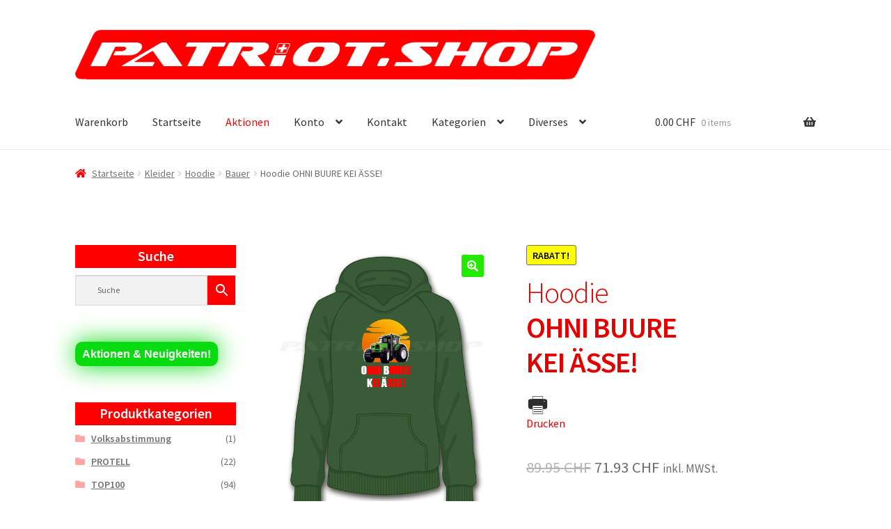

--- FILE ---
content_type: text/html; charset=UTF-8
request_url: https://patriot.shop/produkt/hoodie-ohni-buure-kei-aesse/
body_size: 41335
content:
<!doctype html>
<html lang="de-CH">
<head>
<meta charset="UTF-8">
<meta name="viewport" content="width=device-width, initial-scale=1">
<link rel="profile" href="http://gmpg.org/xfn/11">
<link rel="pingback" href="https://patriot.shop/xmlrpc.php">

				<script>document.documentElement.className = document.documentElement.className + ' yes-js js_active js'</script>
			<meta name='robots' content='index, follow, max-image-preview:large, max-snippet:-1, max-video-preview:-1' />
	
	
	<!-- This site is optimized with the Yoast SEO plugin v25.4 - https://yoast.com/wordpress/plugins/seo/ -->
	<link media="all" href="https://patriot.shop/wp-content/cache/autoptimize/autoptimize_13f8494f677ffb25f19fd674f5205a0b.php" rel="stylesheet"><title>Hoodie  OHNI BUURE KEI ÄSSE! - patriot.shop</title>
	<link rel="canonical" href="https://patriot.shop/produkt/hoodie-ohni-buure-kei-aesse/" />
	<meta property="og:locale" content="de_DE" />
	<meta property="og:type" content="article" />
	<meta property="og:title" content="Hoodie  OHNI BUURE KEI ÄSSE! - patriot.shop" />
	<meta property="og:description" content="In Europa gehen Landwirte schon seit Wochen auf die Barrikaden nun erreichen die Proteste auch die Schweiz. Ziel der Demos ist es, den Verbrauchern und der Politik die Bedeutung der Landwirtschaft und ihre Probleme aufzuzeigen. Zu niedrige Preise für Lebensmittel, zu hohe Forderungen der Gesellschaft und das Höfesterben durch zu hohe Auflagen und finanzielle Engpässe [&hellip;]" />
	<meta property="og:url" content="https://patriot.shop/produkt/hoodie-ohni-buure-kei-aesse/" />
	<meta property="og:site_name" content="patriot.shop" />
	<meta property="article:publisher" content="https://www.facebook.com/patriot.shop" />
	<meta property="article:modified_time" content="2024-03-13T21:18:27+00:00" />
	<meta property="og:image" content="https://patriot.shop/wp-content/uploads/2024/03/hoodie_gruen_ohni_buure_kei_aesse.png" />
	<meta property="og:image:width" content="550" />
	<meta property="og:image:height" content="700" />
	<meta property="og:image:type" content="image/png" />
	<meta name="twitter:card" content="summary_large_image" />
	<meta name="twitter:label1" content="Geschätzte Lesezeit" />
	<meta name="twitter:data1" content="1 Minute" />
	<script type="application/ld+json" class="yoast-schema-graph">{"@context":"https://schema.org","@graph":[{"@type":"WebPage","@id":"https://patriot.shop/produkt/hoodie-ohni-buure-kei-aesse/","url":"https://patriot.shop/produkt/hoodie-ohni-buure-kei-aesse/","name":"Hoodie OHNI BUURE KEI ÄSSE! - patriot.shop","isPartOf":{"@id":"https://patriot.shop/#website"},"primaryImageOfPage":{"@id":"https://patriot.shop/produkt/hoodie-ohni-buure-kei-aesse/#primaryimage"},"image":{"@id":"https://patriot.shop/produkt/hoodie-ohni-buure-kei-aesse/#primaryimage"},"thumbnailUrl":"https://patriot.shop/wp-content/uploads/2024/03/hoodie_gruen_ohni_buure_kei_aesse.png","datePublished":"2024-03-13T21:14:45+00:00","dateModified":"2024-03-13T21:18:27+00:00","breadcrumb":{"@id":"https://patriot.shop/produkt/hoodie-ohni-buure-kei-aesse/#breadcrumb"},"inLanguage":"de-CH","potentialAction":[{"@type":"ReadAction","target":["https://patriot.shop/produkt/hoodie-ohni-buure-kei-aesse/"]}]},{"@type":"ImageObject","inLanguage":"de-CH","@id":"https://patriot.shop/produkt/hoodie-ohni-buure-kei-aesse/#primaryimage","url":"https://patriot.shop/wp-content/uploads/2024/03/hoodie_gruen_ohni_buure_kei_aesse.png","contentUrl":"https://patriot.shop/wp-content/uploads/2024/03/hoodie_gruen_ohni_buure_kei_aesse.png","width":550,"height":700},{"@type":"BreadcrumbList","@id":"https://patriot.shop/produkt/hoodie-ohni-buure-kei-aesse/#breadcrumb","itemListElement":[{"@type":"ListItem","position":1,"name":"Startseite","item":"https://patriot.shop/"},{"@type":"ListItem","position":2,"name":"Shop","item":"https://patriot.shop/shop/"},{"@type":"ListItem","position":3,"name":"Hoodie OHNI BUURE KEI ÄSSE!"}]},{"@type":"WebSite","@id":"https://patriot.shop/#website","url":"https://patriot.shop/","name":"patriot.shop","description":"","publisher":{"@id":"https://patriot.shop/#organization"},"potentialAction":[{"@type":"SearchAction","target":{"@type":"EntryPoint","urlTemplate":"https://patriot.shop/?s={search_term_string}"},"query-input":{"@type":"PropertyValueSpecification","valueRequired":true,"valueName":"search_term_string"}}],"inLanguage":"de-CH"},{"@type":"Organization","@id":"https://patriot.shop/#organization","name":"Patriot.shop","url":"https://patriot.shop/","logo":{"@type":"ImageObject","inLanguage":"de-CH","@id":"https://patriot.shop/#/schema/logo/image/","url":"https://patriot.shop/wp-content/uploads/2020/05/Patriot_Shop_Logo_trans2.png","contentUrl":"https://patriot.shop/wp-content/uploads/2020/05/Patriot_Shop_Logo_trans2.png","width":901,"height":88,"caption":"Patriot.shop"},"image":{"@id":"https://patriot.shop/#/schema/logo/image/"},"sameAs":["https://www.facebook.com/patriot.shop","https://www.instagram.com/patriotshop/"]}]}</script>
	<!-- / Yoast SEO plugin. -->


<link rel='dns-prefetch' href='//maxcdn.bootstrapcdn.com' />
<link rel='dns-prefetch' href='//fonts.googleapis.com' />
<link rel="alternate" type="application/rss+xml" title="patriot.shop &raquo; Feed" href="https://patriot.shop/feed/" />
<link rel="alternate" type="application/rss+xml" title="patriot.shop &raquo; Kommentar-Feed" href="https://patriot.shop/comments/feed/" />


















<link rel='stylesheet' id='font-awesome-css' href='https://maxcdn.bootstrapcdn.com/font-awesome/4.7.0/css/font-awesome.min.css?ver=4.7.0' media='all' />








<link rel='stylesheet' id='storefront-fonts-css' href='https://fonts.googleapis.com/css?family=Source+Sans+Pro%3A400%2C300%2C300italic%2C400italic%2C600%2C700%2C900&#038;subset=latin%2Clatin-ext&#038;ver=4.1.0' media='all' />

<link rel='stylesheet' id='mm-compiled-options-mobmenu-css' href='https://patriot.shop/wp-content/cache/autoptimize/autoptimize_single_a77b2a6e2ea36d0565932f9ac12ead9b.php?ver=2.8.5-680' media='all' />
<link rel='stylesheet' id='mm-google-webfont-dosis-css' href='//fonts.googleapis.com/css?family=Dosis%3Ainherit%2C400&#038;subset=latin%2Clatin-ext&#038;ver=6.7.4' media='all' />










<script type="text/template" id="tmpl-variation-template">
	<div class="woocommerce-variation-description">{{{ data.variation.variation_description }}}</div>
	<div class="woocommerce-variation-price">{{{ data.variation.price_html }}}</div>
	<div class="woocommerce-variation-availability">{{{ data.variation.availability_html }}}</div>
</script>
<script type="text/template" id="tmpl-unavailable-variation-template">
	<p role="alert">Dieses Produkt ist leider nicht verfügbar. Bitte wählen Sie eine andere Kombination.</p>
</script>
<!--n2css--><!--n2js--><script id="jquery-core-js-extra">
var xlwcty = {"ajax_url":"https:\/\/patriot.shop\/wp-admin\/admin-ajax.php","version":"2.20.0","wc_version":"9.8.1"};
</script>
<script src="https://patriot.shop/wp-includes/js/jquery/jquery.min.js?ver=3.7.1" id="jquery-core-js"></script>


<script id="wp-util-js-extra">
var _wpUtilSettings = {"ajax":{"url":"\/wp-admin\/admin-ajax.php"}};
</script>



<script id="wc-add-to-cart-js-extra">
var wc_add_to_cart_params = {"ajax_url":"\/wp-admin\/admin-ajax.php","wc_ajax_url":"\/?wc-ajax=%%endpoint%%","i18n_view_cart":"Warenkorb anzeigen","cart_url":"https:\/\/patriot.shop\/warenkorb\/","is_cart":"","cart_redirect_after_add":"no"};
</script>





<script id="wc-single-product-js-extra">
var wc_single_product_params = {"i18n_required_rating_text":"Bitte w\u00e4hlen Sie eine Bewertung","i18n_rating_options":["1 of 5 stars","2 of 5 stars","3 of 5 stars","4 of 5 stars","5 of 5 stars"],"i18n_product_gallery_trigger_text":"View full-screen image gallery","review_rating_required":"yes","flexslider":{"rtl":false,"animation":"slide","smoothHeight":true,"directionNav":false,"controlNav":"thumbnails","slideshow":false,"animationSpeed":500,"animationLoop":false,"allowOneSlide":false},"zoom_enabled":"1","zoom_options":[],"photoswipe_enabled":"1","photoswipe_options":{"shareEl":false,"closeOnScroll":false,"history":false,"hideAnimationDuration":0,"showAnimationDuration":0},"flexslider_enabled":"1"};
</script>


<script id="woocommerce-js-extra">
var woocommerce_params = {"ajax_url":"\/wp-admin\/admin-ajax.php","wc_ajax_url":"\/?wc-ajax=%%endpoint%%","i18n_password_show":"Show password","i18n_password_hide":"Hide password"};
</script>


<script id="mobmenujs-pro-js-extra">
var frontend = {"ajaxurl":"https:\/\/patriot.shop\/wp-admin\/admin-ajax.php","search_delay":"800"};
</script>



<link rel="https://api.w.org/" href="https://patriot.shop/wp-json/" /><link rel="alternate" title="JSON" type="application/json" href="https://patriot.shop/wp-json/wp/v2/product/34324" /><meta name="generator" content="WordPress 6.7.4" />
<meta name="generator" content="WooCommerce 9.8.1" />
<link rel='shortlink' href='https://patriot.shop/?p=34324' />
<link rel="alternate" title="oEmbed (JSON)" type="application/json+oembed" href="https://patriot.shop/wp-json/oembed/1.0/embed?url=https%3A%2F%2Fpatriot.shop%2Fprodukt%2Fhoodie-ohni-buure-kei-aesse%2F" />
<link rel="alternate" title="oEmbed (XML)" type="text/xml+oembed" href="https://patriot.shop/wp-json/oembed/1.0/embed?url=https%3A%2F%2Fpatriot.shop%2Fprodukt%2Fhoodie-ohni-buure-kei-aesse%2F&#038;format=xml" />
<script type="text/javascript">
(function(url){
	if(/(?:Chrome\/26\.0\.1410\.63 Safari\/537\.31|WordfenceTestMonBot)/.test(navigator.userAgent)){ return; }
	var addEvent = function(evt, handler) {
		if (window.addEventListener) {
			document.addEventListener(evt, handler, false);
		} else if (window.attachEvent) {
			document.attachEvent('on' + evt, handler);
		}
	};
	var removeEvent = function(evt, handler) {
		if (window.removeEventListener) {
			document.removeEventListener(evt, handler, false);
		} else if (window.detachEvent) {
			document.detachEvent('on' + evt, handler);
		}
	};
	var evts = 'contextmenu dblclick drag dragend dragenter dragleave dragover dragstart drop keydown keypress keyup mousedown mousemove mouseout mouseover mouseup mousewheel scroll'.split(' ');
	var logHuman = function() {
		if (window.wfLogHumanRan) { return; }
		window.wfLogHumanRan = true;
		var wfscr = document.createElement('script');
		wfscr.type = 'text/javascript';
		wfscr.async = true;
		wfscr.src = url + '&r=' + Math.random();
		(document.getElementsByTagName('head')[0]||document.getElementsByTagName('body')[0]).appendChild(wfscr);
		for (var i = 0; i < evts.length; i++) {
			removeEvent(evts[i], logHuman);
		}
	};
	for (var i = 0; i < evts.length; i++) {
		addEvent(evts[i], logHuman);
	}
})('//patriot.shop/?wordfence_lh=1&hid=35C4C76FB50AD36623D2B5E711FBEA2D');
</script>		<script>
			document.documentElement.className = document.documentElement.className.replace('no-js', 'js');
		</script>
				
		<!-- Analytics by WP Statistics - https://wp-statistics.com -->
	<noscript><style>.woocommerce-product-gallery{ opacity: 1 !important; }</style></noscript>
	<script>
!function (w, d, t) {
  w.TiktokAnalyticsObject=t;var ttq=w[t]=w[t]||[];ttq.methods=["page","track","identify","instances","debug","on","off","once","ready","alias","group","enableCookie","disableCookie"],ttq.setAndDefer=function(t,e){t[e]=function(){t.push([e].concat(Array.prototype.slice.call(arguments,0)))}};for(var i=0;i<ttq.methods.length;i++)ttq.setAndDefer(ttq,ttq.methods[i]);ttq.instance=function(t){for(var e=ttq._i[t]||[],n=0;n<ttq.methods.length;n++)ttq.setAndDefer(e,ttq.methods[n]);return e},ttq.load=function(e,n){var i="https://analytics.tiktok.com/i18n/pixel/events.js";ttq._i=ttq._i||{},ttq._i[e]=[],ttq._i[e]._u=i,ttq._t=ttq._t||{},ttq._t[e]=+new Date,ttq._o=ttq._o||{},ttq._o[e]=n||{};var o=document.createElement("script");o.type="text/javascript",o.async=!0,o.src=i+"?sdkid="+e+"&lib="+t;var a=document.getElementsByTagName("script")[0];a.parentNode.insertBefore(o,a)};

  ttq.load('CFROAM3C77U306978AEG');
  ttq.page();
}(window, document, 'ttq');
</script>		<style id="wp-custom-css">
			/** Abstand header/slider **/
.home.blog .site-header, .home.page:not(.page-template-template-homepage) .site-header, .home.post-type-archive-product .site-header {
	margin-bottom: 0;
}

.site-info {
	display: none;
}

/** Gallery Image Bigger **/
.single-product div.product .woocommerce-product-gallery.woocommerce-product-gallery--columns-4 .flex-control-thumbs li {
	width: 70px;
	margin-right: 14px;
}



/** Unterkategorien Grösse **/
ul.products li.product.product-category .woocommerce-loop-category__title, ul.products li.product.product-category h2, ul.products li.product.product-category h3 {
font-size: 1.6em;
}
/** Unterkategorien Fett **/
ul.products li.product, ul.products li.product h2, ul.products li.product h3 { 
font-weight: 600;
}


/** Produkt Lightbox Transparent **/
.pswp__bg {
	opacity: 0.95 !important;
}

.pswp_counter {
	font-size: 17px;
}

/* Handytauglich */
ul.products li.product {
	width: 46.411765%;
	float: left;
	margin-right: 5.8823529412%;
}

ul.products li.product:nth-of-type( 2n ) {
	margin-right: 0;
}

@media ( min-width: 768px ) {
	ul.products li.product:nth-of-type( 2n ) {
		margin-right: 5.8823529412%;
	}
}

/* Logo size for mobile site */
@media screen and (max-width: 768px) {
.site-header .site-branding img {
max-height: none !important;
max-width: none !important;
width: 220px !important;
}
}

/* Logo size for desktop site */
@media screen and (min-width: 768px) {
.site-header .site-branding img, .site-header .site-logo-anchor img, .site-header .site-logo-link img {
height: auto;
max-height: none;
max-width: none;
width: 750px !important;
}
}

/* Kategorien titel Design */
.widget .widget-title, .widget .widgettitle,
.site-footer h1, .site-footer h2, .site-footer h3, .site-footer h4, .site-footer h5, .site-footer h6, .site-footer .widget .widget-title, .site-footer .widget .widgettitle{
	background: #ff0000;
	color: white;
	padding: 0;
	margin-bottom: 10px;
	text-align: center;
}

/* Kategorie Icons */
.widget_product_categories ul li::before {
color: #ff0000;
}

/* Suche widget einfärben*/
.aws-container .aws-search-form .aws-form-btn {
	background-color: #ff0000;
}
.aws-container .aws-search-form .aws-search-btn_icon {
	color: white;
}
/**/
.woocommerce-breadcrumb a:first-of-type::before {
	color: #ff0000;
}
/* Start Titel ausblenden*/
.hentry.type-page .entry-header {
	display: none;
}
/* Angebot */
.wc-block-grid__product-onsale, .onsale, .woocommerce-pagination .page-numbers li .page-numbers:not(.current) {
	background: #ffff00;
	color: black;
}
/* icon im menü*/
.site-header ul.menu li.current-menu-item > a, .current-menu-parent {
background-image: url('https://patriot.shop/wp-content/uploads/2020/09/pat_menu_item.png');
background-repeat: no-repeat;  
display: inline;  
background-position: 3px 14px;
}

.xlwcty_wrap .xlwcty_order_details_2_col .xlwcty_pro_list .xlwcty_leftDiv .xlwcty_p_img .xlwcty_qty {
	background-color: red !important;
}
.xlwcty_wrap .xlwcty_circle, .xlwcty_wrap .xlwcty_circle i {
	border-color: red !important;
	color: red !important;
}

/* Aktionbutton bounce*/
#menu-item-17968 > a:nth-child(1) {
 color: red !important;
}

/* Kategorie Fett*/
.widget .widget-title, .widget .widgettitle {
	font-weight: 600;
}

.site-content {
	padding-top: 10px;
}
.ORW {
  background-color: #08db0f;
  -webkit-border-radius: 10px;
  border-radius: 10px;
  border: none;
  color: #FFFFFF !important;
  cursor: pointer;
  display: inline-block;
  font-family: Arial;
  font-size: 16px;
  padding: 5px 10px;
  text-align: center;
  text-decoration: none !important;
  -webkit-animation: glowing 15000ms infinite;
  -moz-animation: glowing 1500ms infinite;
  -o-animation: glowing 1500ms infinite;
  animation: glowing 1500ms infinite;
}
@-webkit-keyframes glowing {
  0% { background-color: #08db0f; -webkit-box-shadow: 0 0 3px #08db0f; }
  50% { background-color: #00ff00; -webkit-box-shadow: 0 0 40px #08db0f; }
  100% { background-color: #08db0f; -webkit-box-shadow: 0 0 3px #08db0f; }
}

@-moz-keyframes glowing {
  0% { background-color: #00ff00; -moz-box-shadow: 0 0 3px #00ff00; }
  50% { background-color: #00ff00; -moz-box-shadow: 0 0 40px #00ff00; }
  100% { background-color: #08db0f; -moz-box-shadow: 0 0 3px #08db0f; }
}

@-o-keyframes glowing {
  0% { background-color: #08db0f; box-shadow: 0 0 3px #08db0f; }
  50% { background-color: #08db0f; box-shadow: 0 0 40px #08db0f; }
  100% { background-color: #08db0f; box-shadow: 0 0 3px #08db0f; }
}

@keyframes glowing {
  0% { background-color: #08db0f; box-shadow: 0 0 3px #08db0f; }
  50% { background-color: #08db0f; box-shadow: 0 0 40px #08db0f; }
  100% { background-color: #08db0f; box-shadow: 0 0 3px #08db0f; }
}

.ORW2 {
  background-color: #08db0f;
  -webkit-border-radius: 10px;
  border-radius: 10px;
  border: none;
  color: #FFFFFF !important;
  cursor: pointer;
  display: inline-block;
  font-family: Arial;
  font-size: 25px;
  padding: 5px 10px;
  text-align: center;
  text-decoration: none !important;
  -webkit-animation: glowing 15000ms infinite;
  -moz-animation: glowing 1500ms infinite;
  -o-animation: glowing 1500ms infinite;
  animation: glowing 1500ms infinite;
}
@-webkit-keyframes glowing {
  0% { background-color: #08db0f; -webkit-box-shadow: 0 0 3px #08db0f; }
  50% { background-color: #00ff00; -webkit-box-shadow: 0 0 40px #08db0f; }
  100% { background-color: #08db0f; -webkit-box-shadow: 0 0 3px #08db0f; }
}

@-moz-keyframes glowing {
  0% { background-color: #00ff00; -moz-box-shadow: 0 0 3px #00ff00; }
  50% { background-color: #00ff00; -moz-box-shadow: 0 0 40px #00ff00; }
  100% { background-color: #08db0f; -moz-box-shadow: 0 0 3px #08db0f; }
}

@-o-keyframes glowing {
  0% { background-color: #08db0f; box-shadow: 0 0 3px #08db0f; }
  50% { background-color: #08db0f; box-shadow: 0 0 40px #08db0f; }
  100% { background-color: #08db0f; box-shadow: 0 0 3px #08db0f; }
}

@keyframes glowing {
  0% { background-color: #08db0f; box-shadow: 0 0 3px #08db0f; }
  50% { background-color: #08db0f; box-shadow: 0 0 40px #08db0f; }
  100% { background-color: #08db0f; box-shadow: 0 0 3px #08db0f; }
}

.ORW3 {
  margin-top: 10px;
  margin-bottom: 10px;
  background-color: #ffff00;
  -webkit-border-radius: 10px;
  border-radius: 10px;
  border: none;
  color: black !important;
  display: inline-block;
  font-family: Arial;
  font-size: 13px;
  padding: 10px 10px;
  text-align: center;
  text-decoration: none !important;
  margin-right: 30px;
}

/* To hide the additional information tab */
li.additional_information_tab {
    display: none !important;
}
/* Hide Description Tab*/
.woocommerce-tabs ul.tabs {
	display: none;
}
.woocommerce-tabs {
	padding-top: 0;
}
.woocommerce-tabs .panel {
	width: 100%;
}

tr.donation-block td { 
  background-color: #FFFBCC !important;
	border: 1px solid #E6DB55 !important;
}

/** Dealspage Warenkorb ausblenden **/
.wcct_wrap_grid.wcct_unique_26638 .wcct_custom_pro_grid .wcct_pro_col .wcct_pro_cart_btn .wcct_pro_add_to_cart {
	display: none;
}

.woocommerce-tabs .panel h2:first-of-type ,.related > h2:first-child, .upsells > h2:first-child{
	font-weight: 600;
}

.woocommerce-tabs .panel h2:first-of-type, .related > h2:first-child, .upsells > h2:first-child {
	background-color: red;
	color: white;
	padding: 5px;
}

/*Mobile*/
.leftmtop {
margin-left: -15px;
}

.mob-standard-logo {
	margin-top: 10px
}


.woocommerce-active .site-header .site-search {
	display: none;
}

.pswp__bg {
	opacity: 0.95 !important;
		background-color: grey;
}


@media screen and (max-width: 600px) {  /* Force table to not be like tables anymore */
  .woocommerce-page table.shop_table,
  .woocommerce-page table.shop_table thead,
  .woocommerce-page table.shop_table tbody,
  .woocommerce-page table.shop_table th,
  .woocommerce-page table.shop_table td,
  .woocommerce-page table.shop_table tr {
    display: block;
  }/* Hide table headers (but not display: none;, for accessibility) */
  .woocommerce-page table.shop_table thead tr {
    position: absolute;
    top: -9999px;
    left: -9999px;
  }.woocommerce-page table.shop_table tr {
    /*border: 1px solid #d2d3d3; */
  }.woocommerce-page table.shop_table td {
    /* Behave  like a "row" */
    border: 1px solid #d2d3d3;
    position: relative;
    padding-left: 30% !important;
  }.woocommerce-page table.shop_table {
    border: none;
  }.woocommerce-page table.shop_table td.product-spacer {
    border-color: #fff;
    height: 10px;
  }.woocommerce-page table.shop_table td:before {
    /* Now like a table header */
    position: absolute;
    /* Top/left values mimic padding */
    top: 6px;
    left: 6px;
    width: 45%;
    padding-right: 10px;
    white-space: nowrap;
  }.woocommerce-page table.cart td.actions,
  .woocommerce-page #content table.cart td.actions {
    text-align: left;
    border: 0;
    padding-left: 6px !important;
  }.woocommerce-page table.cart td.actions .button.alt,
  .woocommerce-page #content table.cart td.actions .button.alt {
    float: left;
    margin-top: 10px;
  }.woocommerce-page table.cart td.actions div,
  .woocommerce-page #content table.cart td.actions div,
  .woocommerce-page table.cart td.actions input,
  .woocommerce-page #content table.cart td.actions input {
    margin-bottom: 10px;
  }.woocommerce-page .cart-collaterals .cart_totals {
    float: left;
    width: 100%;
    text-align: left;
  }.woocommerce-page .cart-collaterals .cart_totals th,
  .woocommerce-page .cart-collaterals .cart_totals td {
    border: 0 !important;
  }.woocommerce-page .cart-collaterals .cart_totals table tr.cart-subtotal td,
  .woocommerce-page .cart-collaterals .cart_totals table tr.shipping td,
  .woocommerce-page .cart-collaterals .cart_totals table tr.total td {
    padding-left: 6px !important;
  }.woocommerce-page table.shop_table tr.cart-subtotal td,
  .woocommerce-page table.shop_table tr.shipping td,
  .woocommerce-page table.shop_table tr.total td,
  .woocommerce-page table.shop_table.order_details tfoot th,
  .woocommerce-page table.shop_table.order_details tfoot td {
    padding-left: 6px !important;
    border: 0 !important;
  }.woocommerce-page table.shop_table tbody {
    padding-top: 10px;
  }.woocommerce .col2-set .col-1,
  .woocommerce-page .col2-set .col-1,
  .woocommerce .col2-set .col-2,
  .woocommerce-page .col2-set .col-2,
  .woocommerce form .form-row-first,
  .woocommerce form .form-row-last,
  .woocommerce-page form .form-row-first,
  .woocommerce-page form .form-row-last {
    float: none;
    width: 100%;
  }.woocommerce .order_details ul,
  .woocommerce-page .order_details ul,
  .woocommerce .order_details,
  .woocommerce-page .order_details {
    padding: 0;
  }.woocommerce .order_details li,
  .woocommerce-page .order_details li {
    clear: left;
    margin-bottom: 10px;
    border: 0;
  }
}

.site-main ul.products.columns-4 li.product {
	margin-bottom: -20px;
}

h2, .beta {
	line-height: 1.9 ;
}

/* Grundzustand der Produkt-Box */
.woocommerce ul.products li.product {
    transition: all 0.3s ease-in-out;
	    border-radius: 4px; /* leichte Rundung */


}

/* Hover-Effekt */
.woocommerce ul.products li.product:hover {
    transform: scale(1.05);
    z-index: 2; /* sorgt dafür, dass das Produkt über anderen liegt */
    position: relative;
}
		</style>
		<script class="tm-hidden" type="text/template" id="tmpl-tc-cart-options-popup">
    <div class='header'>
        <h3>{{{ data.title }}}</h3>
    </div>
    <div id='{{{ data.id }}}' class='float_editbox'>{{{ data.html }}}</div>
    <div class='footer'>
        <div class='inner'>
            <span class='tm-button button button-secondary button-large floatbox-cancel'>{{{ data.close }}}</span>
        </div>
    </div>
</script>
<script class="tm-hidden" type="text/template" id="tmpl-tc-lightbox">
    <div class="tc-lightbox-wrap">
        <span class="tc-lightbox-button tcfa tcfa-search tc-transition tcinit"></span>
    </div>
</script>
<script class="tm-hidden" type="text/template" id="tmpl-tc-lightbox-zoom">
    <span class="tc-lightbox-button-close tcfa tcfa-times"></span>
    {{{ data.img }}}
</script>
<script class="tm-hidden" type="text/template" id="tmpl-tc-final-totals">
    <dl class="tm-extra-product-options-totals tm-custom-price-totals">
        <# if (data.show_unit_price==true){ #>    	<dt class="tm-unit-price">{{{ data.unit_price }}}</dt>
    	<dd class="tm-unit-price">
    		<span class="price amount options">{{{ data.formatted_unit_price }}}</span>
    	</dd>    	<# } #>
    	<# if (data.show_options_total==true){ #>    	<dt class="tm-options-totals">{{{ data.options_total }}}</dt>
    	<dd class="tm-options-totals">
    		<span class="price amount options">{{{ data.formatted_options_total }}}</span>
    	</dd>    	<# } #>
    	<# if (data.show_fees_total==true){ #>    	<dt class="tm-fee-totals">{{{ data.fees_total }}}</dt>
    	<dd class="tm-fee-totals">
    		<span class="price amount fees">{{{ data.formatted_fees_total }}}</span>
    	</dd>    	<# } #>
    	<# if (data.show_extra_fee==true){ #>    	<dt class="tm-extra-fee">{{{ data.extra_fee }}}</dt>
    	<dd class="tm-extra-fee">
    		<span class="price amount options extra-fee">{{{ data.formatted_extra_fee }}}</span>
    	</dd>    	<# } #>
    	<# if (data.show_final_total==true){ #>    	<dt class="tm-final-totals">{{{ data.final_total }}}</dt>
    	<dd class="tm-final-totals">
    		<span class="price amount final">{{{ data.formatted_final_total }}}</span>
    	</dd>    	<# } #>
            </dl>
</script>
<script class="tm-hidden" type="text/template" id="tmpl-tc-price">
    <span class="amount">{{{ data.price.price }}}</span>
</script>
<script class="tm-hidden" type="text/template" id="tmpl-tc-sale-price">
    <del>
        <span class="tc-original-price amount">{{{ data.price.original_price }}}</span>
    </del>
    <ins>
        <span class="amount">{{{ data.price.price }}}</span>
    </ins>
</script>
<script class="tm-hidden" type="text/template" id="tmpl-tc-section-pop-link">
    <div id="tm-section-pop-up" class="tm-extra-product-options flasho tm_wrapper tm-section-pop-up single tm-animated appear">
        <div class='header'><h3>{{{ data.title }}}</h3></div>
        <div class="float_editbox" id="temp_for_floatbox_insert"></div>
        <div class='footer'>
            <div class='inner'>
                <span class='tm-button button button-secondary button-large floatbox-cancel'>{{{ data.close }}}</span>
            </div>
        </div>
    </div>
</script>
<script class="tm-hidden" type="text/template" id="tmpl-tc-floating-box-nks">
    <# if (data.values.length) {#>
    {{{ data.html_before }}}
    <div class="tc-row tm-fb-labels">
        <span class="tc-cell tc-col-3 tm-fb-title">{{{ data.option_label }}}</span>
        <span class="tc-cell tc-col-3 tm-fb-value">{{{ data.option_value }}}</span>
        <span class="tc-cell tc-col-3 tm-fb-quantity">{{{ data.option__qty }}}</span>
        <span class="tc-cell tc-col-3 tm-fb-price">{{{ data.option_lpric }}}</span>
    </div>
    <# for (var i = 0; i < data.values.length; i++) { #>
        <# if (data.values[i].label_show=='' || data.values[i].value_show=='') {#>
	<div class="tc-row">
            <# if (data.values[i].label_show=='') {#>
        <span class="tc-cell tc-col-3 tm-fb-title">{{{ data.values[i].title }}}</span>
            <# } #>
            <# if (data.values[i].value_show=='') {#>
        <span class="tc-cell tc-col-3 tm-fb-value">{{{ data.values[i].value }}}</span>
            <# } #>
        <span class="tc-cell tc-col-3 tm-fb-quantity">{{{ data.values[i].quantity }}}</span>
        <span class="tc-cell tc-col-3 tm-fb-price">{{{ data.values[i].price }}}</span>
    </div>
        <# } #>
    <# } #>
    {{{ data.html_after }}}
    {{{ data.totals }}}
    <# }#>
</script>
<script class="tm-hidden" type="text/template" id="tmpl-tc-floating-box">
    <# if (data.values.length) {#>
    {{{ data.html_before }}}
    <dl class="tm-fb">
        <# for (var i = 0; i < data.values.length; i++) { #>
            <# if (data.values[i].label_show=='') {#>
        <dt class="tm-fb-title">{{{ data.values[i].title }}}</dt>
            <# } #>
            <# if (data.values[i].value_show=='') {#>
        <dd class="tm-fb-value">{{{ data.values[i].value }}}</dd>
            <# } #>
        <# } #>
    </dl>
    {{{ data.html_after }}}
    {{{ data.totals }}}
    <# }#>
</script>
<script class="tm-hidden" type="text/template" id="tmpl-tc-chars-remanining">
    <span class="tc-chars">
		<span class="tc-chars-remanining">{{{ data.maxlength }}}</span>
		<span class="tc-remaining"> {{{ data.characters_remaining }}}</span>
	</span>
</script>
<script class="tm-hidden" type="text/template" id="tmpl-tc-formatted-price"><# if (data.customer_price_format_wrap_start) {#>
    {{{ data.customer_price_format_wrap_start }}}
    <# } #>&lt;span class=&quot;woocommerce-Price-amount amount&quot;&gt;&lt;bdi&gt;{{{ data.price }}}&nbsp;&lt;span class=&quot;woocommerce-Price-currencySymbol&quot;&gt;&#067;&#072;&#070;&lt;/span&gt;&lt;/bdi&gt;&lt;/span&gt; &lt;small class=&quot;woocommerce-price-suffix&quot;&gt;inkl. MWSt.&lt;/small&gt;<# if (data.customer_price_format_wrap_end) {#>
    {{{ data.customer_price_format_wrap_end }}}
    <# } #></script>
<script class="tm-hidden" type="text/template" id="tmpl-tc-formatted-sale-price"><# if (data.customer_price_format_wrap_start) {#>
    {{{ data.customer_price_format_wrap_start }}}
    <# } #>&lt;del aria-hidden=&quot;true&quot;&gt;&lt;span class=&quot;woocommerce-Price-amount amount&quot;&gt;&lt;bdi&gt;{{{ data.price }}}&nbsp;&lt;span class=&quot;woocommerce-Price-currencySymbol&quot;&gt;&#067;&#072;&#070;&lt;/span&gt;&lt;/bdi&gt;&lt;/span&gt;&lt;/del&gt; &lt;span class=&quot;screen-reader-text&quot;&gt;Original price was: {{{ data.price }}}&nbsp;&#067;&#072;&#070;.&lt;/span&gt;&lt;ins aria-hidden=&quot;true&quot;&gt;&lt;span class=&quot;woocommerce-Price-amount amount&quot;&gt;&lt;bdi&gt;{{{ data.sale_price }}}&nbsp;&lt;span class=&quot;woocommerce-Price-currencySymbol&quot;&gt;&#067;&#072;&#070;&lt;/span&gt;&lt;/bdi&gt;&lt;/span&gt;&lt;/ins&gt;&lt;span class=&quot;screen-reader-text&quot;&gt;Current price is: {{{ data.sale_price }}}&nbsp;&#067;&#072;&#070;.&lt;/span&gt; &lt;small class=&quot;woocommerce-price-suffix&quot;&gt;inkl. MWSt.&lt;/small&gt;<# if (data.customer_price_format_wrap_end) {#>
    {{{ data.customer_price_format_wrap_end }}}
    <# } #></script>
<script class="tm-hidden" type="text/template" id="tmpl-tc-upload-messages">
    <div class="header">
        <h3>{{{ data.title }}}</h3>
    </div>
    <div class="float_editbox" id="temp_for_floatbox_insert">
        <div class="tc-upload-messages">
            <div class="tc-upload-message">{{{ data.message }}}</div>
            <# for (var i in data.files) {
                if (data.files.hasOwnProperty(i)) {#>
                <div class="tc-upload-files">{{{ data.files[i] }}}</div>
                <# }
            }#>
        </div>
    </div>
    <div class="footer">
        <div class="inner">
            &nbsp;
        </div>
    </div>
</script></head>

<body class="product-template-default single single-product postid-34324 wp-custom-logo wp-embed-responsive theme-storefront woocommerce woocommerce-page woocommerce-no-js storefront-align-wide left-sidebar woocommerce-active mob-menu-slideout-over">



<div id="page" class="hfeed site">
	
	<header id="masthead" class="site-header" role="banner" style="">

		<div class="col-full">		<a class="skip-link screen-reader-text" href="#site-navigation">Skip to navigation</a>
		<a class="skip-link screen-reader-text" href="#content">Skip to content</a>
				<div class="site-branding">
			<a href="https://patriot.shop/" class="custom-logo-link" rel="home"><img width="904" height="88" src="https://patriot.shop/wp-content/uploads/2020/01/cropped-Patriot_Shop_Logo_trans.png" class="custom-logo" alt="patriot.shop" decoding="async" fetchpriority="high" srcset="https://patriot.shop/wp-content/uploads/2020/01/cropped-Patriot_Shop_Logo_trans.png 904w, https://patriot.shop/wp-content/uploads/2020/01/cropped-Patriot_Shop_Logo_trans-300x29.png 300w, https://patriot.shop/wp-content/uploads/2020/01/cropped-Patriot_Shop_Logo_trans-768x75.png 768w, https://patriot.shop/wp-content/uploads/2020/01/cropped-Patriot_Shop_Logo_trans-324x32.png 324w, https://patriot.shop/wp-content/uploads/2020/01/cropped-Patriot_Shop_Logo_trans-416x40.png 416w" sizes="(max-width: 904px) 100vw, 904px" /></a>		</div>
					<div class="site-search">
				<div class="widget woocommerce widget_product_search"><div class="aws-container" data-url="/?wc-ajax=aws_action" data-siteurl="https://patriot.shop" data-lang="" data-show-loader="true" data-show-more="true" data-show-page="true" data-ajax-search="true" data-show-clear="true" data-mobile-screen="false" data-use-analytics="false" data-min-chars="1" data-buttons-order="2" data-timeout="300" data-is-mobile="false" data-page-id="34324" data-tax="" ><form class="aws-search-form" action="https://patriot.shop/" method="get" role="search" ><div class="aws-wrapper"><label class="aws-search-label" for="69709c913cacf">Suche</label><input type="search" name="s" id="69709c913cacf" value="" class="aws-search-field" placeholder="Suche" autocomplete="off" /><input type="hidden" name="post_type" value="product"><input type="hidden" name="type_aws" value="true"><div class="aws-search-clear"><span>×</span></div><div class="aws-loader"></div></div><div class="aws-search-btn aws-form-btn"><span class="aws-search-btn_icon"><svg focusable="false" xmlns="http://www.w3.org/2000/svg" viewBox="0 0 24 24" width="24px"><path d="M15.5 14h-.79l-.28-.27C15.41 12.59 16 11.11 16 9.5 16 5.91 13.09 3 9.5 3S3 5.91 3 9.5 5.91 16 9.5 16c1.61 0 3.09-.59 4.23-1.57l.27.28v.79l5 4.99L20.49 19l-4.99-5zm-6 0C7.01 14 5 11.99 5 9.5S7.01 5 9.5 5 14 7.01 14 9.5 11.99 14 9.5 14z"></path></svg></span></div></form></div></div>			</div>
			</div><div class="storefront-primary-navigation"><div class="col-full">		<nav id="site-navigation" class="main-navigation" role="navigation" aria-label="Primary Navigation">
		<button class="menu-toggle" aria-controls="site-navigation" aria-expanded="false"><span>Menu</span></button>
			<div class="primary-navigation"><ul id="menu-hauptmenue" class="menu"><li id="menu-item-32703" class="menu-item menu-item-type-post_type menu-item-object-page menu-item-32703"><a href="https://patriot.shop/warenkorb/">Warenkorb</a></li>
<li id="menu-item-15" class="menu-item menu-item-type-custom menu-item-object-custom menu-item-home menu-item-15"><a href="https://patriot.shop">Startseite</a></li>
<li id="menu-item-17968" class="menu-item menu-item-type-post_type menu-item-object-page menu-item-17968"><a href="https://patriot.shop/aktionen/">Aktionen</a></li>
<li id="menu-item-16" class="menu-item menu-item-type-post_type menu-item-object-page menu-item-has-children menu-item-16"><a href="https://patriot.shop/mein-konto/">Konto</a>
<ul class="sub-menu">
	<li id="menu-item-32702" class="menu-item menu-item-type-post_type menu-item-object-page menu-item-32702"><a href="https://patriot.shop/warenkorb/">Warenkorb</a></li>
	<li id="menu-item-17" class="menu-item menu-item-type-post_type menu-item-object-page menu-item-17"><a href="https://patriot.shop/kasse/">Kasse</a></li>
</ul>
</li>
<li id="menu-item-94" class="menu-item menu-item-type-post_type menu-item-object-page menu-item-94"><a href="https://patriot.shop/kontakt/">Kontakt</a></li>
<li id="menu-item-8744" class="menu-item menu-item-type-custom menu-item-object-custom menu-item-has-children menu-item-8744"><a>Kategorien</a>
<ul class="sub-menu">
	<li id="menu-item-28986" class="menu-item menu-item-type-aau_ahcm menu-item-object-aau_ahcm menu-item-28986"><li class="menu-item">
<a href="https://patriot.shop/produkt-kategorie/volksabstimmung/">
Volksabstimmung
</a>
</li>
<li class="menu-item">
<a href="https://patriot.shop/produkt-kategorie/protell/">
PROTELL
</a>
</li>
<li class="menu-item">
<a href="https://patriot.shop/produkt-kategorie/top100/">
TOP100
</a>
</li>
<li class="menu-item">
<a href="https://patriot.shop/produkt-kategorie/flohmaert/">
Flohmärt
</a>
</li>
<li class="menu-item">
<a href="https://patriot.shop/produkt-kategorie/schnaeppchen/">
Schnäppchen
</a>
</li>
<li class="menu-item">
<a href="https://patriot.shop/produkt-kategorie/aktivismus/">
Aktivismus
</a>
</li>
<li class="menu-item menu-item-has-children">
<a href="https://patriot.shop/produkt-kategorie/aufkleber/">
Aufkleber
</a>
<ul class="sub-menu">
	<li class="menu-item">
	<a href="https://patriot.shop/produkt-kategorie/aufkleber/bauer-aufkleber/">
	Bauer
	</a>
	</li>
	<li class="menu-item">
	<a href="https://patriot.shop/produkt-kategorie/aufkleber/schriftzug/">
	Schriftzug
	</a>
	</li>
	<li class="menu-item">
	<a href="https://patriot.shop/produkt-kategorie/aufkleber/schriftzug-glitzer/">
	Schriftzug Glitzer
	</a>
	</li>
	<li class="menu-item">
	<a href="https://patriot.shop/produkt-kategorie/aufkleber/wilhelm-tell-aufkleber/">
	Wilhelm Tell
	</a>
	</li>
	<li class="menu-item">
	<a href="https://patriot.shop/produkt-kategorie/aufkleber/ch-aufkleber/">
	CH
	</a>
	</li>
	<li class="menu-item">
	<a href="https://patriot.shop/produkt-kategorie/aufkleber/kanton-aufkleber/">
	Kanton
	</a>
	</li>
	<li class="menu-item">
	<a href="https://patriot.shop/produkt-kategorie/aufkleber/fahne-aufkleber/">
	Fahne
	</a>
	</li>
	<li class="menu-item">
	<a href="https://patriot.shop/produkt-kategorie/aufkleber/biker-aufkleber/">
	Biker
	</a>
	</li>
	<li class="menu-item">
	<a href="https://patriot.shop/produkt-kategorie/aufkleber/eu/">
	EU
	</a>
	</li>
	<li class="menu-item">
	<a href="https://patriot.shop/produkt-kategorie/aufkleber/europa/">
	Europa
	</a>
	</li>
	<li class="menu-item">
	<a href="https://patriot.shop/produkt-kategorie/aufkleber/frieden-aufkleber/">
	Frieden
	</a>
	</li>
	<li class="menu-item">
	<a href="https://patriot.shop/produkt-kategorie/aufkleber/geschichte/">
	Geschichte
	</a>
	</li>
	<li class="menu-item">
	<a href="https://patriot.shop/produkt-kategorie/aufkleber/heimat-aufkleber/">
	Heimat
	</a>
	</li>
	<li class="menu-item">
	<a href="https://patriot.shop/produkt-kategorie/aufkleber/hellebarde-aufkleber/">
	Hellebarde
	</a>
	</li>
	<li class="menu-item">
	<a href="https://patriot.shop/produkt-kategorie/aufkleber/identitaet/">
	Identität
	</a>
	</li>
	<li class="menu-item">
	<a href="https://patriot.shop/produkt-kategorie/aufkleber/indianer-aufkleber/">
	Indianer
	</a>
	</li>
	<li class="menu-item">
	<a href="https://patriot.shop/produkt-kategorie/aufkleber/laender/">
	Länder
	</a>
	</li>
	<li class="menu-item">
	<a href="https://patriot.shop/produkt-kategorie/aufkleber/militaer-aufkleber/">
	Militär
	</a>
	</li>
	<li class="menu-item">
	<a href="https://patriot.shop/produkt-kategorie/aufkleber/patriot-ch-aufkleber/">
	PATRIOT.CH
	</a>
	</li>
	<li class="menu-item">
	<a href="https://patriot.shop/produkt-kategorie/aufkleber/ruetlischwur-aufkleber/">
	Rütlischwur
	</a>
	</li>
	<li class="menu-item">
	<a href="https://patriot.shop/produkt-kategorie/aufkleber/schnupfen-aufkleber/">
	Schnupfen
	</a>
	</li>
	<li class="menu-item">
	<a href="https://patriot.shop/produkt-kategorie/aufkleber/schweizerkreuz/">
	Schweizerkreuz
	</a>
	</li>
	<li class="menu-item">
	<a href="https://patriot.shop/produkt-kategorie/aufkleber/tradition/">
	Tradition
	</a>
	</li>
	<li class="menu-item">
	<a href="https://patriot.shop/produkt-kategorie/aufkleber/waffenrecht/">
	Waffenrecht
	</a>
	</li>
	<li class="menu-item">
	<a href="https://patriot.shop/produkt-kategorie/aufkleber/corona-aufkleber/">
	Corona
	</a>
	</li>
	<li class="menu-item">
	<a href="https://patriot.shop/produkt-kategorie/aufkleber/abstimmung-wahlen/">
	Abstimmung Wahlen
	</a>
	</li>
	<li class="menu-item">
	<a href="https://patriot.shop/produkt-kategorie/aufkleber/montage/">
	Montage
	</a>
	</li>

</ul>
</li>
<li class="menu-item">
<a href="https://patriot.shop/produkt-kategorie/armband/">
Armband
</a>
</li>
<li class="menu-item">
<a href="https://patriot.shop/produkt-kategorie/aufnaeher/">
Aufnäher
</a>
</li>
<li class="menu-item">
<a href="https://patriot.shop/produkt-kategorie/badelatsche/">
Badelatsche
</a>
</li>
<li class="menu-item">
<a href="https://patriot.shop/produkt-kategorie/bandana/">
Bandana
</a>
</li>
<li class="menu-item">
<a href="https://patriot.shop/produkt-kategorie/bildung/">
Bildung
</a>
</li>
<li class="menu-item">
<a href="https://patriot.shop/produkt-kategorie/bille/">
Brille
</a>
</li>
<li class="menu-item menu-item-has-children">
<a href="https://patriot.shop/produkt-kategorie/buch/">
Buch
</a>
<ul class="sub-menu">
	<li class="menu-item">
	<a href="https://patriot.shop/produkt-kategorie/buch/neu/">
	Neu
	</a>
	</li>
	<li class="menu-item">
	<a href="https://patriot.shop/produkt-kategorie/buch/gebraucht/">
	Gebraucht
	</a>
	</li>

</ul>
</li>
<li class="menu-item">
<a href="https://patriot.shop/produkt-kategorie/button/">
Button
</a>
</li>
<li class="menu-item">
<a href="https://patriot.shop/produkt-kategorie/deko/">
Deko
</a>
</li>
<li class="menu-item">
<a href="https://patriot.shop/produkt-kategorie/edelweiss/">
Edelweiss
</a>
</li>
<li class="menu-item menu-item-has-children">
<a href="https://patriot.shop/produkt-kategorie/fahne/">
Fahne
</a>
<ul class="sub-menu">
	<li class="menu-item">
	<a href="https://patriot.shop/produkt-kategorie/fahne/schweiz-fahne/">
	Schweiz
	</a>
	</li>
	<li class="menu-item">
	<a href="https://patriot.shop/produkt-kategorie/fahne/schweiz-geflammt/">
	Schweiz geflammt
	</a>
	</li>
	<li class="menu-item">
	<a href="https://patriot.shop/produkt-kategorie/fahne/kanton-fahne/">
	Kanton
	</a>
	</li>
	<li class="menu-item">
	<a href="https://patriot.shop/produkt-kategorie/fahne/waffenrecht-fahne/">
	Waffenrecht
	</a>
	</li>
	<li class="menu-item">
	<a href="https://patriot.shop/produkt-kategorie/fahne/stockfahne/">
	Stockfahne
	</a>
	</li>
	<li class="menu-item">
	<a href="https://patriot.shop/produkt-kategorie/fahne/autofahne/">
	Autofahne
	</a>
	</li>
	<li class="menu-item">
	<a href="https://patriot.shop/produkt-kategorie/fahne/tischfahne/">
	Tischfahne
	</a>
	</li>
	<li class="menu-item">
	<a href="https://patriot.shop/produkt-kategorie/fahne/led/">
	LED
	</a>
	</li>
	<li class="menu-item">
	<a href="https://patriot.shop/produkt-kategorie/fahne/motive-fahne/">
	Motive
	</a>
	</li>
	<li class="menu-item">
	<a href="https://patriot.shop/produkt-kategorie/fahne/andere-laender/">
	Andere Länder
	</a>
	</li>

</ul>
</li>
<li class="menu-item">
<a href="https://patriot.shop/produkt-kategorie/feuerzeug/">
Feuerzeug
</a>
</li>
<li class="menu-item">
<a href="https://patriot.shop/produkt-kategorie/figuren/">
Figuren
</a>
</li>
<li class="menu-item">
<a href="https://patriot.shop/produkt-kategorie/flaschenoeffner/">
Flaschenöffner
</a>
</li>
<li class="menu-item">
<a href="https://patriot.shop/produkt-kategorie/flyer/">
Flyer
</a>
</li>
<li class="menu-item">
<a href="https://patriot.shop/produkt-kategorie/frieden/">
Frieden
</a>
</li>
<li class="menu-item">
<a href="https://patriot.shop/produkt-kategorie/glas-2/">
Glas
</a>
</li>
<li class="menu-item menu-item-has-children">
<a href="https://patriot.shop/produkt-kategorie/gurt/">
Gurt
</a>
<ul class="sub-menu">
	<li class="menu-item">
	<a href="https://patriot.shop/produkt-kategorie/gurt/gurt-gurt/">
	Gurt
	</a>
	</li>
	<li class="menu-item">
	<a href="https://patriot.shop/produkt-kategorie/gurt/gurtschnalle-schweiz/">
	Gurtschnalle Schweiz
	</a>
	</li>
	<li class="menu-item">
	<a href="https://patriot.shop/produkt-kategorie/gurt/zange/">
	Zange
	</a>
	</li>

</ul>
</li>
<li class="menu-item">
<a href="https://patriot.shop/produkt-kategorie/gutschein/">
Gutschein
</a>
</li>
<li class="menu-item">
<a href="https://patriot.shop/produkt-kategorie/gymbag/">
Gymbag
</a>
</li>
<li class="menu-item menu-item-has-children">
<a href="https://patriot.shop/produkt-kategorie/handycover/">
Handycover
</a>
<ul class="sub-menu">
	<li class="menu-item">
	<a href="https://patriot.shop/produkt-kategorie/handycover/848-handycover/">
	848
	</a>
	</li>
	<li class="menu-item">
	<a href="https://patriot.shop/produkt-kategorie/handycover/1291-handycover/">
	1291
	</a>
	</li>
	<li class="menu-item">
	<a href="https://patriot.shop/produkt-kategorie/handycover/mccxci/">
	MCCXCI
	</a>
	</li>
	<li class="menu-item">
	<a href="https://patriot.shop/produkt-kategorie/handycover/patriot-handycover/">
	Patriot
	</a>
	</li>
	<li class="menu-item">
	<a href="https://patriot.shop/produkt-kategorie/handycover/patriot-ch-handycover/">
	Patriot.ch
	</a>
	</li>
	<li class="menu-item">
	<a href="https://patriot.shop/produkt-kategorie/handycover/patriotin-handycover/">
	Patriotin
	</a>
	</li>
	<li class="menu-item">
	<a href="https://patriot.shop/produkt-kategorie/handycover/patriotin-ch-handycover/">
	Patriotin.ch
	</a>
	</li>
	<li class="menu-item">
	<a href="https://patriot.shop/produkt-kategorie/handycover/patrioetli-handycover/">
	Patriötli
	</a>
	</li>
	<li class="menu-item">
	<a href="https://patriot.shop/produkt-kategorie/handycover/patriote-handycover/">
	Patriote
	</a>
	</li>
	<li class="menu-item">
	<a href="https://patriot.shop/produkt-kategorie/handycover/patriota-handycover/">
	Patriota
	</a>
	</li>
	<li class="menu-item">
	<a href="https://patriot.shop/produkt-kategorie/handycover/eidgenoss-handycover/">
	Eidgenoss
	</a>
	</li>
	<li class="menu-item">
	<a href="https://patriot.shop/produkt-kategorie/handycover/eidgenosse-handycover/">
	Eidgenosse
	</a>
	</li>
	<li class="menu-item">
	<a href="https://patriot.shop/produkt-kategorie/handycover/eidgenosse-2-handycover/">
	EIDGENOSSE
	</a>
	</li>
	<li class="menu-item">
	<a href="https://patriot.shop/produkt-kategorie/handycover/eidgenossin-handycover/">
	Eidgenossin
	</a>
	</li>
	<li class="menu-item">
	<a href="https://patriot.shop/produkt-kategorie/handycover/eidgenossin-2-handycover/">
	EIDGENOSSIN
	</a>
	</li>
	<li class="menu-item">
	<a href="https://patriot.shop/produkt-kategorie/handycover/eidgenoessli-handycover/">
	Eidgenössli
	</a>
	</li>
	<li class="menu-item">
	<a href="https://patriot.shop/produkt-kategorie/handycover/confedere-handycover/">
	Confédéré
	</a>
	</li>
	<li class="menu-item">
	<a href="https://patriot.shop/produkt-kategorie/handycover/confederee-handycover/">
	Confédérée
	</a>
	</li>
	<li class="menu-item">
	<a href="https://patriot.shop/produkt-kategorie/handycover/confederato-handycover/">
	Confederato
	</a>
	</li>
	<li class="menu-item">
	<a href="https://patriot.shop/produkt-kategorie/handycover/confederata-handycover/">
	Confederata
	</a>
	</li>
	<li class="menu-item">
	<a href="https://patriot.shop/produkt-kategorie/handycover/confedera-handycover/">
	Confederà
	</a>
	</li>
	<li class="menu-item">
	<a href="https://patriot.shop/produkt-kategorie/handycover/confederada-handycover/">
	Confederada
	</a>
	</li>
	<li class="menu-item">
	<a href="https://patriot.shop/produkt-kategorie/handycover/helvetia-handycover/">
	Helvetia
	</a>
	</li>
	<li class="menu-item">
	<a href="https://patriot.shop/produkt-kategorie/handycover/helvetier-handycover/">
	Helvetier
	</a>
	</li>
	<li class="menu-item">
	<a href="https://patriot.shop/produkt-kategorie/handycover/swiss-army/">
	Swiss Army
	</a>
	</li>
	<li class="menu-item">
	<a href="https://patriot.shop/produkt-kategorie/handycover/swiss-made-handycover/">
	Swiss Made
	</a>
	</li>
	<li class="menu-item">
	<a href="https://patriot.shop/produkt-kategorie/handycover/ch-kreuz-handycover/">
	Dein Wunschtext! mit CH
	</a>
	</li>
	<li class="menu-item">
	<a href="https://patriot.shop/produkt-kategorie/handycover/ohne-kreuz-handycover/">
	Dein Wunschtext! ohne CH Kreuz
	</a>
	</li>
	<li class="menu-item">
	<a href="https://patriot.shop/produkt-kategorie/handycover/dein-logo-handycover/">
	Dein Logo
	</a>
	</li>
	<li class="menu-item">
	<a href="https://patriot.shop/produkt-kategorie/handycover/appenzoeller-handycover/">
	Appenzöller
	</a>
	</li>
	<li class="menu-item">
	<a href="https://patriot.shop/produkt-kategorie/handycover/biker-handycover/">
	Biker
	</a>
	</li>
	<li class="menu-item">
	<a href="https://patriot.shop/produkt-kategorie/handycover/edelweiss-handycover/">
	Edelweiss
	</a>
	</li>
	<li class="menu-item">
	<a href="https://patriot.shop/produkt-kategorie/handycover/hellebarde-handycover/">
	Hellebarde
	</a>
	</li>
	<li class="menu-item">
	<a href="https://patriot.shop/produkt-kategorie/handycover/wilhelm-tell/">
	Wilhelm Tell
	</a>
	</li>
	<li class="menu-item">
	<a href="https://patriot.shop/produkt-kategorie/handycover/sprueche-handycover/">
	Sprüche
	</a>
	</li>
	<li class="menu-item">
	<a href="https://patriot.shop/produkt-kategorie/handycover/waffenrecht-handycover/">
	Waffenrecht
	</a>
	</li>

</ul>
</li>
<li class="menu-item">
<a href="https://patriot.shop/produkt-kategorie/harus/">
HARUS!
</a>
</li>
<li class="menu-item">
<a href="https://patriot.shop/produkt-kategorie/impfrebell/">
Impfrebell
</a>
</li>
<li class="menu-item menu-item-has-children">
<a href="https://patriot.shop/produkt-kategorie/kleider/">
Kleider
</a>
<ul class="sub-menu">
	<li class="menu-item">
	<a href="https://patriot.shop/produkt-kategorie/kleider/t-shirt/">
	T-Shirt
	</a>
	</li>
	<li class="menu-item">
	<a href="https://patriot.shop/produkt-kategorie/kleider/t-shirt-girl/">
	T-Shirt Girl
	</a>
	</li>
	<li class="menu-item">
	<a href="https://patriot.shop/produkt-kategorie/kleider/t-shirt-kinder/">
	T-Shirt Kinder
	</a>
	</li>
	<li class="menu-item">
	<a href="https://patriot.shop/produkt-kategorie/kleider/tanktop/">
	Tanktop
	</a>
	</li>
	<li class="menu-item">
	<a href="https://patriot.shop/produkt-kategorie/kleider/tanktop-girl/">
	Tanktop Girl
	</a>
	</li>
	<li class="menu-item">
	<a href="https://patriot.shop/produkt-kategorie/kleider/polo-shirt/">
	Polo-Shirt
	</a>
	</li>
	<li class="menu-item">
	<a href="https://patriot.shop/produkt-kategorie/kleider/hoodie/">
	Hoodie
	</a>
	</li>
	<li class="menu-item">
	<a href="https://patriot.shop/produkt-kategorie/kleider/zoodie/">
	Zoodie
	</a>
	</li>
	<li class="menu-item">
	<a href="https://patriot.shop/produkt-kategorie/kleider/pullover/">
	Pullover
	</a>
	</li>
	<li class="menu-item">
	<a href="https://patriot.shop/produkt-kategorie/kleider/zusatzdruck/">
	Zusatzdruck
	</a>
	</li>

</ul>
</li>
<li class="menu-item">
<a href="https://patriot.shop/produkt-kategorie/internet/">
Internet
</a>
</li>
<li class="menu-item menu-item-has-children">
<a href="https://patriot.shop/produkt-kategorie/kissen/">
Kissen
</a>
<ul class="sub-menu">
	<li class="menu-item">
	<a href="https://patriot.shop/produkt-kategorie/kissen/nationalhelden-kissen/">
	Nationalhelden
	</a>
	</li>
	<li class="menu-item">
	<a href="https://patriot.shop/produkt-kategorie/kissen/eidgenosse-2/">
	Eidgenosse
	</a>
	</li>
	<li class="menu-item">
	<a href="https://patriot.shop/produkt-kategorie/kissen/eidgenossin-kissen/">
	Eidgenossin
	</a>
	</li>
	<li class="menu-item">
	<a href="https://patriot.shop/produkt-kategorie/kissen/eidgenoessli/">
	Eidgenössli
	</a>
	</li>
	<li class="menu-item">
	<a href="https://patriot.shop/produkt-kategorie/kissen/patriot/">
	Patriot
	</a>
	</li>
	<li class="menu-item">
	<a href="https://patriot.shop/produkt-kategorie/kissen/patriotin/">
	Patriotin
	</a>
	</li>
	<li class="menu-item">
	<a href="https://patriot.shop/produkt-kategorie/kissen/patrioetli/">
	Patriötli
	</a>
	</li>
	<li class="menu-item">
	<a href="https://patriot.shop/produkt-kategorie/kissen/patriote/">
	Patriote
	</a>
	</li>
	<li class="menu-item">
	<a href="https://patriot.shop/produkt-kategorie/kissen/patriota/">
	Patriota
	</a>
	</li>
	<li class="menu-item">
	<a href="https://patriot.shop/produkt-kategorie/kissen/kreuz/">
	Kreuz
	</a>
	</li>
	<li class="menu-item">
	<a href="https://patriot.shop/produkt-kategorie/kissen/schweiz/">
	Schweiz
	</a>
	</li>
	<li class="menu-item">
	<a href="https://patriot.shop/produkt-kategorie/kissen/gefaellt-mir-jaime-mi-piace/">
	gefällt mir/j'aime/mi piace
	</a>
	</li>
	<li class="menu-item">
	<a href="https://patriot.shop/produkt-kategorie/kissen/logo/">
	Logo
	</a>
	</li>
	<li class="menu-item">
	<a href="https://patriot.shop/produkt-kategorie/kissen/waffenrecht-2/">
	Waffenrecht
	</a>
	</li>
	<li class="menu-item">
	<a href="https://patriot.shop/produkt-kategorie/kissen/wilhelm-tell-kissen/">
	Wilhelm Tell
	</a>
	</li>
	<li class="menu-item">
	<a href="https://patriot.shop/produkt-kategorie/kissen/dein-fotokissen/">
	Dein Foto !
	</a>
	</li>
	<li class="menu-item">
	<a href="https://patriot.shop/produkt-kategorie/kissen/dein-wunschtext/">
	Dein Wunschtext !
	</a>
	</li>
	<li class="menu-item">
	<a href="https://patriot.shop/produkt-kategorie/kissen/ohne-druck-2/">
	Ohne Druck
	</a>
	</li>
	<li class="menu-item">
	<a href="https://patriot.shop/produkt-kategorie/kissen/diverses-kissen/">
	Diverses
	</a>
	</li>

</ul>
</li>
<li class="menu-item menu-item-has-children">
<a href="https://patriot.shop/produkt-kategorie/kopfbedeckung/">
Kopfbedeckung
</a>
<ul class="sub-menu">
	<li class="menu-item">
	<a href="https://patriot.shop/produkt-kategorie/kopfbedeckung/fischerhut/">
	Fischerhut
	</a>
	</li>
	<li class="menu-item">
	<a href="https://patriot.shop/produkt-kategorie/kopfbedeckung/cap/">
	Cap
	</a>
	</li>
	<li class="menu-item">
	<a href="https://patriot.shop/produkt-kategorie/kopfbedeckung/muetze-muetze/">
	Mütze
	</a>
	</li>
	<li class="menu-item">
	<a href="https://patriot.shop/produkt-kategorie/kopfbedeckung/zipfelmuetze/">
	Zipfelmütze
	</a>
	</li>

</ul>
</li>
<li class="menu-item">
<a href="https://patriot.shop/produkt-kategorie/magnet/">
Magnet
</a>
</li>
<li class="menu-item">
<a href="https://patriot.shop/produkt-kategorie/militaer/">
Militär
</a>
</li>
<li class="menu-item">
<a href="https://patriot.shop/produkt-kategorie/musik/">
Musik
</a>
</li>
<li class="menu-item menu-item-has-children">
<a href="https://patriot.shop/produkt-kategorie/namensschild/">
Namensschild
</a>
<ul class="sub-menu">
	<li class="menu-item">
	<a href="https://patriot.shop/produkt-kategorie/namensschild/eigener-text-namensschild/">
	EIGENER TEXT
	</a>
	</li>
	<li class="menu-item">
	<a href="https://patriot.shop/produkt-kategorie/namensschild/848-namensschild/">
	848
	</a>
	</li>
	<li class="menu-item">
	<a href="https://patriot.shop/produkt-kategorie/namensschild/1291-namensschild/">
	1291
	</a>
	</li>
	<li class="menu-item">
	<a href="https://patriot.shop/produkt-kategorie/namensschild/eidgenoss-namensschild/">
	EIDGENOSS
	</a>
	</li>
	<li class="menu-item">
	<a href="https://patriot.shop/produkt-kategorie/namensschild/eidgenosse-namensschild/">
	EIDGENOSSE
	</a>
	</li>
	<li class="menu-item">
	<a href="https://patriot.shop/produkt-kategorie/namensschild/eidgenossin-namensschild/">
	EIDGENOSSIN
	</a>
	</li>
	<li class="menu-item">
	<a href="https://patriot.shop/produkt-kategorie/namensschild/helvetia-namensschild/">
	HELVETIA
	</a>
	</li>
	<li class="menu-item">
	<a href="https://patriot.shop/produkt-kategorie/namensschild/helvetier-namensschild/">
	HELVETIER
	</a>
	</li>
	<li class="menu-item">
	<a href="https://patriot.shop/produkt-kategorie/namensschild/patriot-namensschild/">
	PATRIOT
	</a>
	</li>
	<li class="menu-item">
	<a href="https://patriot.shop/produkt-kategorie/namensschild/patriotin-namensschild/">
	PATRIOTIN
	</a>
	</li>
	<li class="menu-item">
	<a href="https://patriot.shop/produkt-kategorie/namensschild/patriote-namensschild/">
	PATRIOTE
	</a>
	</li>
	<li class="menu-item">
	<a href="https://patriot.shop/produkt-kategorie/namensschild/patriota-namensschild/">
	PATRIOTA
	</a>
	</li>
	<li class="menu-item">
	<a href="https://patriot.shop/produkt-kategorie/namensschild/patriotismus-namensschild/">
	PATRIOTISMUS
	</a>
	</li>
	<li class="menu-item">
	<a href="https://patriot.shop/produkt-kategorie/namensschild/montage-namensschild/">
	Montage
	</a>
	</li>

</ul>
</li>
<li class="menu-item">
<a href="https://patriot.shop/produkt-kategorie/patch/">
Patch
</a>
</li>
<li class="menu-item">
<a href="https://patriot.shop/produkt-kategorie/pin/">
Pin
</a>
</li>
<li class="menu-item menu-item-has-children">
<a href="https://patriot.shop/produkt-kategorie/poster/">
Poster
</a>
<ul class="sub-menu">
	<li class="menu-item">
	<a href="https://patriot.shop/produkt-kategorie/poster/eigenes-poster/">
	Eigenes Poster
	</a>
	</li>
	<li class="menu-item">
	<a href="https://patriot.shop/produkt-kategorie/poster/heimat-poster/">
	Heimat
	</a>
	</li>
	<li class="menu-item">
	<a href="https://patriot.shop/produkt-kategorie/poster/helvetier-poster/">
	Helvetier
	</a>
	</li>
	<li class="menu-item">
	<a href="https://patriot.shop/produkt-kategorie/poster/wilhelm-tell-poster/">
	Wilhelm Tell
	</a>
	</li>
	<li class="menu-item">
	<a href="https://patriot.shop/produkt-kategorie/poster/ruetliwiese/">
	Rütliwiese
	</a>
	</li>
	<li class="menu-item">
	<a href="https://patriot.shop/produkt-kategorie/poster/winkelried-poster/">
	Winkelried
	</a>
	</li>
	<li class="menu-item">
	<a href="https://patriot.shop/produkt-kategorie/poster/1-weltkrieg/">
	1. Weltkrieg
	</a>
	</li>
	<li class="menu-item">
	<a href="https://patriot.shop/produkt-kategorie/poster/2-weltkrieg/">
	2. Weltkrieg
	</a>
	</li>
	<li class="menu-item">
	<a href="https://patriot.shop/produkt-kategorie/poster/indianer-poster/">
	Indianer
	</a>
	</li>

</ul>
</li>
<li class="menu-item">
<a href="https://patriot.shop/produkt-kategorie/prepper/">
Prepper
</a>
</li>
<li class="menu-item">
<a href="https://patriot.shop/produkt-kategorie/ring/">
Ring
</a>
</li>
<li class="menu-item">
<a href="https://patriot.shop/produkt-kategorie/rucksack/">
Rucksack
</a>
</li>
<li class="menu-item">
<a href="https://patriot.shop/produkt-kategorie/sammeln/">
Sammeln
</a>
</li>
<li class="menu-item">
<a href="https://patriot.shop/produkt-kategorie/schal-halstuch/">
Schal &amp; Halstuch
</a>
</li>
<li class="menu-item menu-item-has-children">
<a href="https://patriot.shop/produkt-kategorie/schluesselanhaenger/">
Schlüsselanhänger
</a>
<ul class="sub-menu">
	<li class="menu-item">
	<a href="https://patriot.shop/produkt-kategorie/schluesselanhaenger/schluesselring/">
	Schlüsselring
	</a>
	</li>
	<li class="menu-item">
	<a href="https://patriot.shop/produkt-kategorie/schluesselanhaenger/lanyard/">
	Lanyard
	</a>
	</li>
	<li class="menu-item">
	<a href="https://patriot.shop/produkt-kategorie/schluesselanhaenger/karabiner/">
	Karabiner
	</a>
	</li>

</ul>
</li>
<li class="menu-item">
<a href="https://patriot.shop/produkt-kategorie/schnupfen/">
Schnupfen
</a>
</li>
<li class="menu-item menu-item-has-children">
<a href="https://patriot.shop/produkt-kategorie/schutzmaske/">
Schutzmaske
</a>
<ul class="sub-menu">
	<li class="menu-item">
	<a href="https://patriot.shop/produkt-kategorie/schutzmaske/schutzmaske-gebogen/">
	Schutzmaske gebogen
	</a>
	</li>
	<li class="menu-item">
	<a href="https://patriot.shop/produkt-kategorie/schutzmaske/schutzmaske-klassisch/">
	Schutzmaske klassisch
	</a>
	</li>
	<li class="menu-item">
	<a href="https://patriot.shop/produkt-kategorie/schutzmaske/diverses/">
	Diverses
	</a>
	</li>

</ul>
</li>
<li class="menu-item">
<a href="https://patriot.shop/produkt-kategorie/spenden/">
Spenden
</a>
</li>
<li class="menu-item">
<a href="https://patriot.shop/produkt-kategorie/spiel/">
Spiel
</a>
</li>
<li class="menu-item menu-item-has-children">
<a href="https://patriot.shop/produkt-kategorie/tasche/">
Tasche
</a>
<ul class="sub-menu">
	<li class="menu-item">
	<a href="https://patriot.shop/produkt-kategorie/tasche/bauchtasche/">
	Bauchtasche
	</a>
	</li>
	<li class="menu-item">
	<a href="https://patriot.shop/produkt-kategorie/tasche/bauchtasche-patch/">
	Bauchtasche Patch
	</a>
	</li>
	<li class="menu-item">
	<a href="https://patriot.shop/produkt-kategorie/tasche/bag/">
	Bag
	</a>
	</li>
	<li class="menu-item">
	<a href="https://patriot.shop/produkt-kategorie/tasche/tier-tasche/">
	Tier
	</a>
	</li>

</ul>
</li>
<li class="menu-item menu-item-has-children">
<a href="https://patriot.shop/produkt-kategorie/tasse/">
Tasse
</a>
<ul class="sub-menu">
	<li class="menu-item">
	<a href="https://patriot.shop/produkt-kategorie/tasse/divico/">
	DIVICO
	</a>
	</li>
	<li class="menu-item">
	<a href="https://patriot.shop/produkt-kategorie/tasse/indianer-tasse/">
	Indianer
	</a>
	</li>
	<li class="menu-item">
	<a href="https://patriot.shop/produkt-kategorie/tasse/impfrebell-tasse/">
	Impfrebell
	</a>
	</li>
	<li class="menu-item">
	<a href="https://patriot.shop/produkt-kategorie/tasse/general-guisan/">
	General Guisan
	</a>
	</li>
	<li class="menu-item">
	<a href="https://patriot.shop/produkt-kategorie/tasse/heimat/">
	Heimat
	</a>
	</li>
	<li class="menu-item">
	<a href="https://patriot.shop/produkt-kategorie/tasse/patriot-ch-tasse/">
	Patriot.ch
	</a>
	</li>
	<li class="menu-item">
	<a href="https://patriot.shop/produkt-kategorie/tasse/patriotin-ch-tasse/">
	Patriotin.ch
	</a>
	</li>
	<li class="menu-item">
	<a href="https://patriot.shop/produkt-kategorie/tasse/spezial-tasse/">
	Spezial
	</a>
	</li>
	<li class="menu-item">
	<a href="https://patriot.shop/produkt-kategorie/tasse/wilhelm-tell-tasse/">
	Wilhelm Tell
	</a>
	</li>
	<li class="menu-item">
	<a href="https://patriot.shop/produkt-kategorie/tasse/ch-tasse/">
	CH
	</a>
	</li>
	<li class="menu-item">
	<a href="https://patriot.shop/produkt-kategorie/tasse/edelweiss-tasse/">
	Edelweiss
	</a>
	</li>
	<li class="menu-item">
	<a href="https://patriot.shop/produkt-kategorie/tasse/hellebarde-tasse/">
	Hellebarde
	</a>
	</li>

</ul>
</li>
<li class="menu-item">
<a href="https://patriot.shop/produkt-kategorie/tier/">
Tier
</a>
</li>
<li class="menu-item">
<a href="https://patriot.shop/produkt-kategorie/toeffli/">
Töffli
</a>
</li>
<li class="menu-item">
<a href="https://patriot.shop/produkt-kategorie/uv/">
UV
</a>
</li>
<li class="menu-item">
<a href="https://patriot.shop/produkt-kategorie/waffenrecht-3/">
Waffenrecht
</a>
</li>
<li class="menu-item">
<a href="https://patriot.shop/produkt-kategorie/weihnachten/">
Weihnachten
</a>
</li>
<li class="d-none hide hidden" style="display:none" hidden>By <a href="https://atakanau.wordpress.com/2023/09/26/automatically-hierarchic-categories-in-menu/?d=storefront&v=4.1.0&n=Storefront">Automatically Hierarchic Categories in Menu Storefront|Storefront Child Theme</a></li></li>
</ul>
</li>
<li id="menu-item-15791" class="menu-item menu-item-type-custom menu-item-object-custom menu-item-has-children menu-item-15791"><a href="#">Diverses</a>
<ul class="sub-menu">
	<li id="menu-item-34379" class="menu-item menu-item-type-custom menu-item-object-custom menu-item-34379"><a target="_blank" href="https://patriot.ch/spenden">Projekte unterstützen</a></li>
	<li id="menu-item-32544" class="menu-item menu-item-type-custom menu-item-object-custom menu-item-32544"><a target="_blank" href="https://patriot.ch">Patriot.ch Portal</a></li>
	<li id="menu-item-32543" class="menu-item menu-item-type-custom menu-item-object-custom menu-item-32543"><a target="_blank" href="https://t.me/patriotch">Patriot.ch Telegram Chat</a></li>
	<li id="menu-item-32545" class="menu-item menu-item-type-custom menu-item-object-custom menu-item-32545"><a target="_blank" href="https://patriot.tube">Patriot.Tube</a></li>
	<li id="menu-item-32546" class="menu-item menu-item-type-custom menu-item-object-custom menu-item-32546"><a target="_blank" href="https://patrioten.media">Patrioten.Media</a></li>
	<li id="menu-item-31682" class="menu-item menu-item-type-custom menu-item-object-custom menu-item-31682"><a target="_blank" href="https://patriot.ch/shop-galerie/">Galerie</a></li>
	<li id="menu-item-15797" class="menu-item menu-item-type-post_type menu-item-object-page menu-item-15797"><a href="https://patriot.shop/lieferung/">Lieferung</a></li>
	<li id="menu-item-15793" class="menu-item menu-item-type-post_type menu-item-object-page menu-item-15793"><a href="https://patriot.shop/produkteinfo/">Produkteinfo</a></li>
	<li id="menu-item-15794" class="menu-item menu-item-type-post_type menu-item-object-page menu-item-15794"><a href="https://patriot.shop/groessentabelle/">Grössentabelle</a></li>
	<li id="menu-item-37975" class="menu-item menu-item-type-post_type menu-item-object-page menu-item-37975"><a href="https://patriot.shop/faq/">FAQ</a></li>
	<li id="menu-item-23225" class="menu-item menu-item-type-post_type menu-item-object-page menu-item-privacy-policy menu-item-23225"><a rel="privacy-policy" href="https://patriot.shop/datenschutzerklaerung/">Datenschutzerklärung</a></li>
</ul>
</li>
</ul></div><div class="handheld-navigation"><ul id="menu-hauptmenue-1" class="menu"><li class="menu-item menu-item-type-post_type menu-item-object-page menu-item-32703"><a href="https://patriot.shop/warenkorb/">Warenkorb</a></li>
<li class="menu-item menu-item-type-custom menu-item-object-custom menu-item-home menu-item-15"><a href="https://patriot.shop">Startseite</a></li>
<li class="menu-item menu-item-type-post_type menu-item-object-page menu-item-17968"><a href="https://patriot.shop/aktionen/">Aktionen</a></li>
<li class="menu-item menu-item-type-post_type menu-item-object-page menu-item-has-children menu-item-16"><a href="https://patriot.shop/mein-konto/">Konto</a>
<ul class="sub-menu">
	<li class="menu-item menu-item-type-post_type menu-item-object-page menu-item-32702"><a href="https://patriot.shop/warenkorb/">Warenkorb</a></li>
	<li class="menu-item menu-item-type-post_type menu-item-object-page menu-item-17"><a href="https://patriot.shop/kasse/">Kasse</a></li>
</ul>
</li>
<li class="menu-item menu-item-type-post_type menu-item-object-page menu-item-94"><a href="https://patriot.shop/kontakt/">Kontakt</a></li>
<li class="menu-item menu-item-type-custom menu-item-object-custom menu-item-has-children menu-item-8744"><a>Kategorien</a>
<ul class="sub-menu">
	<li class="menu-item menu-item-type-aau_ahcm menu-item-object-aau_ahcm menu-item-28986"><li class="menu-item">
<a href="https://patriot.shop/produkt-kategorie/volksabstimmung/">
Volksabstimmung
</a>
</li>
<li class="menu-item">
<a href="https://patriot.shop/produkt-kategorie/protell/">
PROTELL
</a>
</li>
<li class="menu-item">
<a href="https://patriot.shop/produkt-kategorie/top100/">
TOP100
</a>
</li>
<li class="menu-item">
<a href="https://patriot.shop/produkt-kategorie/flohmaert/">
Flohmärt
</a>
</li>
<li class="menu-item">
<a href="https://patriot.shop/produkt-kategorie/schnaeppchen/">
Schnäppchen
</a>
</li>
<li class="menu-item">
<a href="https://patriot.shop/produkt-kategorie/aktivismus/">
Aktivismus
</a>
</li>
<li class="menu-item menu-item-has-children">
<a href="https://patriot.shop/produkt-kategorie/aufkleber/">
Aufkleber
</a>
<ul class="sub-menu">
	<li class="menu-item">
	<a href="https://patriot.shop/produkt-kategorie/aufkleber/bauer-aufkleber/">
	Bauer
	</a>
	</li>
	<li class="menu-item">
	<a href="https://patriot.shop/produkt-kategorie/aufkleber/schriftzug/">
	Schriftzug
	</a>
	</li>
	<li class="menu-item">
	<a href="https://patriot.shop/produkt-kategorie/aufkleber/schriftzug-glitzer/">
	Schriftzug Glitzer
	</a>
	</li>
	<li class="menu-item">
	<a href="https://patriot.shop/produkt-kategorie/aufkleber/wilhelm-tell-aufkleber/">
	Wilhelm Tell
	</a>
	</li>
	<li class="menu-item">
	<a href="https://patriot.shop/produkt-kategorie/aufkleber/ch-aufkleber/">
	CH
	</a>
	</li>
	<li class="menu-item">
	<a href="https://patriot.shop/produkt-kategorie/aufkleber/kanton-aufkleber/">
	Kanton
	</a>
	</li>
	<li class="menu-item">
	<a href="https://patriot.shop/produkt-kategorie/aufkleber/fahne-aufkleber/">
	Fahne
	</a>
	</li>
	<li class="menu-item">
	<a href="https://patriot.shop/produkt-kategorie/aufkleber/biker-aufkleber/">
	Biker
	</a>
	</li>
	<li class="menu-item">
	<a href="https://patriot.shop/produkt-kategorie/aufkleber/eu/">
	EU
	</a>
	</li>
	<li class="menu-item">
	<a href="https://patriot.shop/produkt-kategorie/aufkleber/europa/">
	Europa
	</a>
	</li>
	<li class="menu-item">
	<a href="https://patriot.shop/produkt-kategorie/aufkleber/frieden-aufkleber/">
	Frieden
	</a>
	</li>
	<li class="menu-item">
	<a href="https://patriot.shop/produkt-kategorie/aufkleber/geschichte/">
	Geschichte
	</a>
	</li>
	<li class="menu-item">
	<a href="https://patriot.shop/produkt-kategorie/aufkleber/heimat-aufkleber/">
	Heimat
	</a>
	</li>
	<li class="menu-item">
	<a href="https://patriot.shop/produkt-kategorie/aufkleber/hellebarde-aufkleber/">
	Hellebarde
	</a>
	</li>
	<li class="menu-item">
	<a href="https://patriot.shop/produkt-kategorie/aufkleber/identitaet/">
	Identität
	</a>
	</li>
	<li class="menu-item">
	<a href="https://patriot.shop/produkt-kategorie/aufkleber/indianer-aufkleber/">
	Indianer
	</a>
	</li>
	<li class="menu-item">
	<a href="https://patriot.shop/produkt-kategorie/aufkleber/laender/">
	Länder
	</a>
	</li>
	<li class="menu-item">
	<a href="https://patriot.shop/produkt-kategorie/aufkleber/militaer-aufkleber/">
	Militär
	</a>
	</li>
	<li class="menu-item">
	<a href="https://patriot.shop/produkt-kategorie/aufkleber/patriot-ch-aufkleber/">
	PATRIOT.CH
	</a>
	</li>
	<li class="menu-item">
	<a href="https://patriot.shop/produkt-kategorie/aufkleber/ruetlischwur-aufkleber/">
	Rütlischwur
	</a>
	</li>
	<li class="menu-item">
	<a href="https://patriot.shop/produkt-kategorie/aufkleber/schnupfen-aufkleber/">
	Schnupfen
	</a>
	</li>
	<li class="menu-item">
	<a href="https://patriot.shop/produkt-kategorie/aufkleber/schweizerkreuz/">
	Schweizerkreuz
	</a>
	</li>
	<li class="menu-item">
	<a href="https://patriot.shop/produkt-kategorie/aufkleber/tradition/">
	Tradition
	</a>
	</li>
	<li class="menu-item">
	<a href="https://patriot.shop/produkt-kategorie/aufkleber/waffenrecht/">
	Waffenrecht
	</a>
	</li>
	<li class="menu-item">
	<a href="https://patriot.shop/produkt-kategorie/aufkleber/corona-aufkleber/">
	Corona
	</a>
	</li>
	<li class="menu-item">
	<a href="https://patriot.shop/produkt-kategorie/aufkleber/abstimmung-wahlen/">
	Abstimmung Wahlen
	</a>
	</li>
	<li class="menu-item">
	<a href="https://patriot.shop/produkt-kategorie/aufkleber/montage/">
	Montage
	</a>
	</li>

</ul>
</li>
<li class="menu-item">
<a href="https://patriot.shop/produkt-kategorie/armband/">
Armband
</a>
</li>
<li class="menu-item">
<a href="https://patriot.shop/produkt-kategorie/aufnaeher/">
Aufnäher
</a>
</li>
<li class="menu-item">
<a href="https://patriot.shop/produkt-kategorie/badelatsche/">
Badelatsche
</a>
</li>
<li class="menu-item">
<a href="https://patriot.shop/produkt-kategorie/bandana/">
Bandana
</a>
</li>
<li class="menu-item">
<a href="https://patriot.shop/produkt-kategorie/bildung/">
Bildung
</a>
</li>
<li class="menu-item">
<a href="https://patriot.shop/produkt-kategorie/bille/">
Brille
</a>
</li>
<li class="menu-item menu-item-has-children">
<a href="https://patriot.shop/produkt-kategorie/buch/">
Buch
</a>
<ul class="sub-menu">
	<li class="menu-item">
	<a href="https://patriot.shop/produkt-kategorie/buch/neu/">
	Neu
	</a>
	</li>
	<li class="menu-item">
	<a href="https://patriot.shop/produkt-kategorie/buch/gebraucht/">
	Gebraucht
	</a>
	</li>

</ul>
</li>
<li class="menu-item">
<a href="https://patriot.shop/produkt-kategorie/button/">
Button
</a>
</li>
<li class="menu-item">
<a href="https://patriot.shop/produkt-kategorie/deko/">
Deko
</a>
</li>
<li class="menu-item">
<a href="https://patriot.shop/produkt-kategorie/edelweiss/">
Edelweiss
</a>
</li>
<li class="menu-item menu-item-has-children">
<a href="https://patriot.shop/produkt-kategorie/fahne/">
Fahne
</a>
<ul class="sub-menu">
	<li class="menu-item">
	<a href="https://patriot.shop/produkt-kategorie/fahne/schweiz-fahne/">
	Schweiz
	</a>
	</li>
	<li class="menu-item">
	<a href="https://patriot.shop/produkt-kategorie/fahne/schweiz-geflammt/">
	Schweiz geflammt
	</a>
	</li>
	<li class="menu-item">
	<a href="https://patriot.shop/produkt-kategorie/fahne/kanton-fahne/">
	Kanton
	</a>
	</li>
	<li class="menu-item">
	<a href="https://patriot.shop/produkt-kategorie/fahne/waffenrecht-fahne/">
	Waffenrecht
	</a>
	</li>
	<li class="menu-item">
	<a href="https://patriot.shop/produkt-kategorie/fahne/stockfahne/">
	Stockfahne
	</a>
	</li>
	<li class="menu-item">
	<a href="https://patriot.shop/produkt-kategorie/fahne/autofahne/">
	Autofahne
	</a>
	</li>
	<li class="menu-item">
	<a href="https://patriot.shop/produkt-kategorie/fahne/tischfahne/">
	Tischfahne
	</a>
	</li>
	<li class="menu-item">
	<a href="https://patriot.shop/produkt-kategorie/fahne/led/">
	LED
	</a>
	</li>
	<li class="menu-item">
	<a href="https://patriot.shop/produkt-kategorie/fahne/motive-fahne/">
	Motive
	</a>
	</li>
	<li class="menu-item">
	<a href="https://patriot.shop/produkt-kategorie/fahne/andere-laender/">
	Andere Länder
	</a>
	</li>

</ul>
</li>
<li class="menu-item">
<a href="https://patriot.shop/produkt-kategorie/feuerzeug/">
Feuerzeug
</a>
</li>
<li class="menu-item">
<a href="https://patriot.shop/produkt-kategorie/figuren/">
Figuren
</a>
</li>
<li class="menu-item">
<a href="https://patriot.shop/produkt-kategorie/flaschenoeffner/">
Flaschenöffner
</a>
</li>
<li class="menu-item">
<a href="https://patriot.shop/produkt-kategorie/flyer/">
Flyer
</a>
</li>
<li class="menu-item">
<a href="https://patriot.shop/produkt-kategorie/frieden/">
Frieden
</a>
</li>
<li class="menu-item">
<a href="https://patriot.shop/produkt-kategorie/glas-2/">
Glas
</a>
</li>
<li class="menu-item menu-item-has-children">
<a href="https://patriot.shop/produkt-kategorie/gurt/">
Gurt
</a>
<ul class="sub-menu">
	<li class="menu-item">
	<a href="https://patriot.shop/produkt-kategorie/gurt/gurt-gurt/">
	Gurt
	</a>
	</li>
	<li class="menu-item">
	<a href="https://patriot.shop/produkt-kategorie/gurt/gurtschnalle-schweiz/">
	Gurtschnalle Schweiz
	</a>
	</li>
	<li class="menu-item">
	<a href="https://patriot.shop/produkt-kategorie/gurt/zange/">
	Zange
	</a>
	</li>

</ul>
</li>
<li class="menu-item">
<a href="https://patriot.shop/produkt-kategorie/gutschein/">
Gutschein
</a>
</li>
<li class="menu-item">
<a href="https://patriot.shop/produkt-kategorie/gymbag/">
Gymbag
</a>
</li>
<li class="menu-item menu-item-has-children">
<a href="https://patriot.shop/produkt-kategorie/handycover/">
Handycover
</a>
<ul class="sub-menu">
	<li class="menu-item">
	<a href="https://patriot.shop/produkt-kategorie/handycover/848-handycover/">
	848
	</a>
	</li>
	<li class="menu-item">
	<a href="https://patriot.shop/produkt-kategorie/handycover/1291-handycover/">
	1291
	</a>
	</li>
	<li class="menu-item">
	<a href="https://patriot.shop/produkt-kategorie/handycover/mccxci/">
	MCCXCI
	</a>
	</li>
	<li class="menu-item">
	<a href="https://patriot.shop/produkt-kategorie/handycover/patriot-handycover/">
	Patriot
	</a>
	</li>
	<li class="menu-item">
	<a href="https://patriot.shop/produkt-kategorie/handycover/patriot-ch-handycover/">
	Patriot.ch
	</a>
	</li>
	<li class="menu-item">
	<a href="https://patriot.shop/produkt-kategorie/handycover/patriotin-handycover/">
	Patriotin
	</a>
	</li>
	<li class="menu-item">
	<a href="https://patriot.shop/produkt-kategorie/handycover/patriotin-ch-handycover/">
	Patriotin.ch
	</a>
	</li>
	<li class="menu-item">
	<a href="https://patriot.shop/produkt-kategorie/handycover/patrioetli-handycover/">
	Patriötli
	</a>
	</li>
	<li class="menu-item">
	<a href="https://patriot.shop/produkt-kategorie/handycover/patriote-handycover/">
	Patriote
	</a>
	</li>
	<li class="menu-item">
	<a href="https://patriot.shop/produkt-kategorie/handycover/patriota-handycover/">
	Patriota
	</a>
	</li>
	<li class="menu-item">
	<a href="https://patriot.shop/produkt-kategorie/handycover/eidgenoss-handycover/">
	Eidgenoss
	</a>
	</li>
	<li class="menu-item">
	<a href="https://patriot.shop/produkt-kategorie/handycover/eidgenosse-handycover/">
	Eidgenosse
	</a>
	</li>
	<li class="menu-item">
	<a href="https://patriot.shop/produkt-kategorie/handycover/eidgenosse-2-handycover/">
	EIDGENOSSE
	</a>
	</li>
	<li class="menu-item">
	<a href="https://patriot.shop/produkt-kategorie/handycover/eidgenossin-handycover/">
	Eidgenossin
	</a>
	</li>
	<li class="menu-item">
	<a href="https://patriot.shop/produkt-kategorie/handycover/eidgenossin-2-handycover/">
	EIDGENOSSIN
	</a>
	</li>
	<li class="menu-item">
	<a href="https://patriot.shop/produkt-kategorie/handycover/eidgenoessli-handycover/">
	Eidgenössli
	</a>
	</li>
	<li class="menu-item">
	<a href="https://patriot.shop/produkt-kategorie/handycover/confedere-handycover/">
	Confédéré
	</a>
	</li>
	<li class="menu-item">
	<a href="https://patriot.shop/produkt-kategorie/handycover/confederee-handycover/">
	Confédérée
	</a>
	</li>
	<li class="menu-item">
	<a href="https://patriot.shop/produkt-kategorie/handycover/confederato-handycover/">
	Confederato
	</a>
	</li>
	<li class="menu-item">
	<a href="https://patriot.shop/produkt-kategorie/handycover/confederata-handycover/">
	Confederata
	</a>
	</li>
	<li class="menu-item">
	<a href="https://patriot.shop/produkt-kategorie/handycover/confedera-handycover/">
	Confederà
	</a>
	</li>
	<li class="menu-item">
	<a href="https://patriot.shop/produkt-kategorie/handycover/confederada-handycover/">
	Confederada
	</a>
	</li>
	<li class="menu-item">
	<a href="https://patriot.shop/produkt-kategorie/handycover/helvetia-handycover/">
	Helvetia
	</a>
	</li>
	<li class="menu-item">
	<a href="https://patriot.shop/produkt-kategorie/handycover/helvetier-handycover/">
	Helvetier
	</a>
	</li>
	<li class="menu-item">
	<a href="https://patriot.shop/produkt-kategorie/handycover/swiss-army/">
	Swiss Army
	</a>
	</li>
	<li class="menu-item">
	<a href="https://patriot.shop/produkt-kategorie/handycover/swiss-made-handycover/">
	Swiss Made
	</a>
	</li>
	<li class="menu-item">
	<a href="https://patriot.shop/produkt-kategorie/handycover/ch-kreuz-handycover/">
	Dein Wunschtext! mit CH
	</a>
	</li>
	<li class="menu-item">
	<a href="https://patriot.shop/produkt-kategorie/handycover/ohne-kreuz-handycover/">
	Dein Wunschtext! ohne CH Kreuz
	</a>
	</li>
	<li class="menu-item">
	<a href="https://patriot.shop/produkt-kategorie/handycover/dein-logo-handycover/">
	Dein Logo
	</a>
	</li>
	<li class="menu-item">
	<a href="https://patriot.shop/produkt-kategorie/handycover/appenzoeller-handycover/">
	Appenzöller
	</a>
	</li>
	<li class="menu-item">
	<a href="https://patriot.shop/produkt-kategorie/handycover/biker-handycover/">
	Biker
	</a>
	</li>
	<li class="menu-item">
	<a href="https://patriot.shop/produkt-kategorie/handycover/edelweiss-handycover/">
	Edelweiss
	</a>
	</li>
	<li class="menu-item">
	<a href="https://patriot.shop/produkt-kategorie/handycover/hellebarde-handycover/">
	Hellebarde
	</a>
	</li>
	<li class="menu-item">
	<a href="https://patriot.shop/produkt-kategorie/handycover/wilhelm-tell/">
	Wilhelm Tell
	</a>
	</li>
	<li class="menu-item">
	<a href="https://patriot.shop/produkt-kategorie/handycover/sprueche-handycover/">
	Sprüche
	</a>
	</li>
	<li class="menu-item">
	<a href="https://patriot.shop/produkt-kategorie/handycover/waffenrecht-handycover/">
	Waffenrecht
	</a>
	</li>

</ul>
</li>
<li class="menu-item">
<a href="https://patriot.shop/produkt-kategorie/harus/">
HARUS!
</a>
</li>
<li class="menu-item">
<a href="https://patriot.shop/produkt-kategorie/impfrebell/">
Impfrebell
</a>
</li>
<li class="menu-item menu-item-has-children">
<a href="https://patriot.shop/produkt-kategorie/kleider/">
Kleider
</a>
<ul class="sub-menu">
	<li class="menu-item">
	<a href="https://patriot.shop/produkt-kategorie/kleider/t-shirt/">
	T-Shirt
	</a>
	</li>
	<li class="menu-item">
	<a href="https://patriot.shop/produkt-kategorie/kleider/t-shirt-girl/">
	T-Shirt Girl
	</a>
	</li>
	<li class="menu-item">
	<a href="https://patriot.shop/produkt-kategorie/kleider/t-shirt-kinder/">
	T-Shirt Kinder
	</a>
	</li>
	<li class="menu-item">
	<a href="https://patriot.shop/produkt-kategorie/kleider/tanktop/">
	Tanktop
	</a>
	</li>
	<li class="menu-item">
	<a href="https://patriot.shop/produkt-kategorie/kleider/tanktop-girl/">
	Tanktop Girl
	</a>
	</li>
	<li class="menu-item">
	<a href="https://patriot.shop/produkt-kategorie/kleider/polo-shirt/">
	Polo-Shirt
	</a>
	</li>
	<li class="menu-item">
	<a href="https://patriot.shop/produkt-kategorie/kleider/hoodie/">
	Hoodie
	</a>
	</li>
	<li class="menu-item">
	<a href="https://patriot.shop/produkt-kategorie/kleider/zoodie/">
	Zoodie
	</a>
	</li>
	<li class="menu-item">
	<a href="https://patriot.shop/produkt-kategorie/kleider/pullover/">
	Pullover
	</a>
	</li>
	<li class="menu-item">
	<a href="https://patriot.shop/produkt-kategorie/kleider/zusatzdruck/">
	Zusatzdruck
	</a>
	</li>

</ul>
</li>
<li class="menu-item">
<a href="https://patriot.shop/produkt-kategorie/internet/">
Internet
</a>
</li>
<li class="menu-item menu-item-has-children">
<a href="https://patriot.shop/produkt-kategorie/kissen/">
Kissen
</a>
<ul class="sub-menu">
	<li class="menu-item">
	<a href="https://patriot.shop/produkt-kategorie/kissen/nationalhelden-kissen/">
	Nationalhelden
	</a>
	</li>
	<li class="menu-item">
	<a href="https://patriot.shop/produkt-kategorie/kissen/eidgenosse-2/">
	Eidgenosse
	</a>
	</li>
	<li class="menu-item">
	<a href="https://patriot.shop/produkt-kategorie/kissen/eidgenossin-kissen/">
	Eidgenossin
	</a>
	</li>
	<li class="menu-item">
	<a href="https://patriot.shop/produkt-kategorie/kissen/eidgenoessli/">
	Eidgenössli
	</a>
	</li>
	<li class="menu-item">
	<a href="https://patriot.shop/produkt-kategorie/kissen/patriot/">
	Patriot
	</a>
	</li>
	<li class="menu-item">
	<a href="https://patriot.shop/produkt-kategorie/kissen/patriotin/">
	Patriotin
	</a>
	</li>
	<li class="menu-item">
	<a href="https://patriot.shop/produkt-kategorie/kissen/patrioetli/">
	Patriötli
	</a>
	</li>
	<li class="menu-item">
	<a href="https://patriot.shop/produkt-kategorie/kissen/patriote/">
	Patriote
	</a>
	</li>
	<li class="menu-item">
	<a href="https://patriot.shop/produkt-kategorie/kissen/patriota/">
	Patriota
	</a>
	</li>
	<li class="menu-item">
	<a href="https://patriot.shop/produkt-kategorie/kissen/kreuz/">
	Kreuz
	</a>
	</li>
	<li class="menu-item">
	<a href="https://patriot.shop/produkt-kategorie/kissen/schweiz/">
	Schweiz
	</a>
	</li>
	<li class="menu-item">
	<a href="https://patriot.shop/produkt-kategorie/kissen/gefaellt-mir-jaime-mi-piace/">
	gefällt mir/j'aime/mi piace
	</a>
	</li>
	<li class="menu-item">
	<a href="https://patriot.shop/produkt-kategorie/kissen/logo/">
	Logo
	</a>
	</li>
	<li class="menu-item">
	<a href="https://patriot.shop/produkt-kategorie/kissen/waffenrecht-2/">
	Waffenrecht
	</a>
	</li>
	<li class="menu-item">
	<a href="https://patriot.shop/produkt-kategorie/kissen/wilhelm-tell-kissen/">
	Wilhelm Tell
	</a>
	</li>
	<li class="menu-item">
	<a href="https://patriot.shop/produkt-kategorie/kissen/dein-fotokissen/">
	Dein Foto !
	</a>
	</li>
	<li class="menu-item">
	<a href="https://patriot.shop/produkt-kategorie/kissen/dein-wunschtext/">
	Dein Wunschtext !
	</a>
	</li>
	<li class="menu-item">
	<a href="https://patriot.shop/produkt-kategorie/kissen/ohne-druck-2/">
	Ohne Druck
	</a>
	</li>
	<li class="menu-item">
	<a href="https://patriot.shop/produkt-kategorie/kissen/diverses-kissen/">
	Diverses
	</a>
	</li>

</ul>
</li>
<li class="menu-item menu-item-has-children">
<a href="https://patriot.shop/produkt-kategorie/kopfbedeckung/">
Kopfbedeckung
</a>
<ul class="sub-menu">
	<li class="menu-item">
	<a href="https://patriot.shop/produkt-kategorie/kopfbedeckung/fischerhut/">
	Fischerhut
	</a>
	</li>
	<li class="menu-item">
	<a href="https://patriot.shop/produkt-kategorie/kopfbedeckung/cap/">
	Cap
	</a>
	</li>
	<li class="menu-item">
	<a href="https://patriot.shop/produkt-kategorie/kopfbedeckung/muetze-muetze/">
	Mütze
	</a>
	</li>
	<li class="menu-item">
	<a href="https://patriot.shop/produkt-kategorie/kopfbedeckung/zipfelmuetze/">
	Zipfelmütze
	</a>
	</li>

</ul>
</li>
<li class="menu-item">
<a href="https://patriot.shop/produkt-kategorie/magnet/">
Magnet
</a>
</li>
<li class="menu-item">
<a href="https://patriot.shop/produkt-kategorie/militaer/">
Militär
</a>
</li>
<li class="menu-item">
<a href="https://patriot.shop/produkt-kategorie/musik/">
Musik
</a>
</li>
<li class="menu-item menu-item-has-children">
<a href="https://patriot.shop/produkt-kategorie/namensschild/">
Namensschild
</a>
<ul class="sub-menu">
	<li class="menu-item">
	<a href="https://patriot.shop/produkt-kategorie/namensschild/eigener-text-namensschild/">
	EIGENER TEXT
	</a>
	</li>
	<li class="menu-item">
	<a href="https://patriot.shop/produkt-kategorie/namensschild/848-namensschild/">
	848
	</a>
	</li>
	<li class="menu-item">
	<a href="https://patriot.shop/produkt-kategorie/namensschild/1291-namensschild/">
	1291
	</a>
	</li>
	<li class="menu-item">
	<a href="https://patriot.shop/produkt-kategorie/namensschild/eidgenoss-namensschild/">
	EIDGENOSS
	</a>
	</li>
	<li class="menu-item">
	<a href="https://patriot.shop/produkt-kategorie/namensschild/eidgenosse-namensschild/">
	EIDGENOSSE
	</a>
	</li>
	<li class="menu-item">
	<a href="https://patriot.shop/produkt-kategorie/namensschild/eidgenossin-namensschild/">
	EIDGENOSSIN
	</a>
	</li>
	<li class="menu-item">
	<a href="https://patriot.shop/produkt-kategorie/namensschild/helvetia-namensschild/">
	HELVETIA
	</a>
	</li>
	<li class="menu-item">
	<a href="https://patriot.shop/produkt-kategorie/namensschild/helvetier-namensschild/">
	HELVETIER
	</a>
	</li>
	<li class="menu-item">
	<a href="https://patriot.shop/produkt-kategorie/namensschild/patriot-namensschild/">
	PATRIOT
	</a>
	</li>
	<li class="menu-item">
	<a href="https://patriot.shop/produkt-kategorie/namensschild/patriotin-namensschild/">
	PATRIOTIN
	</a>
	</li>
	<li class="menu-item">
	<a href="https://patriot.shop/produkt-kategorie/namensschild/patriote-namensschild/">
	PATRIOTE
	</a>
	</li>
	<li class="menu-item">
	<a href="https://patriot.shop/produkt-kategorie/namensschild/patriota-namensschild/">
	PATRIOTA
	</a>
	</li>
	<li class="menu-item">
	<a href="https://patriot.shop/produkt-kategorie/namensschild/patriotismus-namensschild/">
	PATRIOTISMUS
	</a>
	</li>
	<li class="menu-item">
	<a href="https://patriot.shop/produkt-kategorie/namensschild/montage-namensschild/">
	Montage
	</a>
	</li>

</ul>
</li>
<li class="menu-item">
<a href="https://patriot.shop/produkt-kategorie/patch/">
Patch
</a>
</li>
<li class="menu-item">
<a href="https://patriot.shop/produkt-kategorie/pin/">
Pin
</a>
</li>
<li class="menu-item menu-item-has-children">
<a href="https://patriot.shop/produkt-kategorie/poster/">
Poster
</a>
<ul class="sub-menu">
	<li class="menu-item">
	<a href="https://patriot.shop/produkt-kategorie/poster/eigenes-poster/">
	Eigenes Poster
	</a>
	</li>
	<li class="menu-item">
	<a href="https://patriot.shop/produkt-kategorie/poster/heimat-poster/">
	Heimat
	</a>
	</li>
	<li class="menu-item">
	<a href="https://patriot.shop/produkt-kategorie/poster/helvetier-poster/">
	Helvetier
	</a>
	</li>
	<li class="menu-item">
	<a href="https://patriot.shop/produkt-kategorie/poster/wilhelm-tell-poster/">
	Wilhelm Tell
	</a>
	</li>
	<li class="menu-item">
	<a href="https://patriot.shop/produkt-kategorie/poster/ruetliwiese/">
	Rütliwiese
	</a>
	</li>
	<li class="menu-item">
	<a href="https://patriot.shop/produkt-kategorie/poster/winkelried-poster/">
	Winkelried
	</a>
	</li>
	<li class="menu-item">
	<a href="https://patriot.shop/produkt-kategorie/poster/1-weltkrieg/">
	1. Weltkrieg
	</a>
	</li>
	<li class="menu-item">
	<a href="https://patriot.shop/produkt-kategorie/poster/2-weltkrieg/">
	2. Weltkrieg
	</a>
	</li>
	<li class="menu-item">
	<a href="https://patriot.shop/produkt-kategorie/poster/indianer-poster/">
	Indianer
	</a>
	</li>

</ul>
</li>
<li class="menu-item">
<a href="https://patriot.shop/produkt-kategorie/prepper/">
Prepper
</a>
</li>
<li class="menu-item">
<a href="https://patriot.shop/produkt-kategorie/ring/">
Ring
</a>
</li>
<li class="menu-item">
<a href="https://patriot.shop/produkt-kategorie/rucksack/">
Rucksack
</a>
</li>
<li class="menu-item">
<a href="https://patriot.shop/produkt-kategorie/sammeln/">
Sammeln
</a>
</li>
<li class="menu-item">
<a href="https://patriot.shop/produkt-kategorie/schal-halstuch/">
Schal &amp; Halstuch
</a>
</li>
<li class="menu-item menu-item-has-children">
<a href="https://patriot.shop/produkt-kategorie/schluesselanhaenger/">
Schlüsselanhänger
</a>
<ul class="sub-menu">
	<li class="menu-item">
	<a href="https://patriot.shop/produkt-kategorie/schluesselanhaenger/schluesselring/">
	Schlüsselring
	</a>
	</li>
	<li class="menu-item">
	<a href="https://patriot.shop/produkt-kategorie/schluesselanhaenger/lanyard/">
	Lanyard
	</a>
	</li>
	<li class="menu-item">
	<a href="https://patriot.shop/produkt-kategorie/schluesselanhaenger/karabiner/">
	Karabiner
	</a>
	</li>

</ul>
</li>
<li class="menu-item">
<a href="https://patriot.shop/produkt-kategorie/schnupfen/">
Schnupfen
</a>
</li>
<li class="menu-item menu-item-has-children">
<a href="https://patriot.shop/produkt-kategorie/schutzmaske/">
Schutzmaske
</a>
<ul class="sub-menu">
	<li class="menu-item">
	<a href="https://patriot.shop/produkt-kategorie/schutzmaske/schutzmaske-gebogen/">
	Schutzmaske gebogen
	</a>
	</li>
	<li class="menu-item">
	<a href="https://patriot.shop/produkt-kategorie/schutzmaske/schutzmaske-klassisch/">
	Schutzmaske klassisch
	</a>
	</li>
	<li class="menu-item">
	<a href="https://patriot.shop/produkt-kategorie/schutzmaske/diverses/">
	Diverses
	</a>
	</li>

</ul>
</li>
<li class="menu-item">
<a href="https://patriot.shop/produkt-kategorie/spenden/">
Spenden
</a>
</li>
<li class="menu-item">
<a href="https://patriot.shop/produkt-kategorie/spiel/">
Spiel
</a>
</li>
<li class="menu-item menu-item-has-children">
<a href="https://patriot.shop/produkt-kategorie/tasche/">
Tasche
</a>
<ul class="sub-menu">
	<li class="menu-item">
	<a href="https://patriot.shop/produkt-kategorie/tasche/bauchtasche/">
	Bauchtasche
	</a>
	</li>
	<li class="menu-item">
	<a href="https://patriot.shop/produkt-kategorie/tasche/bauchtasche-patch/">
	Bauchtasche Patch
	</a>
	</li>
	<li class="menu-item">
	<a href="https://patriot.shop/produkt-kategorie/tasche/bag/">
	Bag
	</a>
	</li>
	<li class="menu-item">
	<a href="https://patriot.shop/produkt-kategorie/tasche/tier-tasche/">
	Tier
	</a>
	</li>

</ul>
</li>
<li class="menu-item menu-item-has-children">
<a href="https://patriot.shop/produkt-kategorie/tasse/">
Tasse
</a>
<ul class="sub-menu">
	<li class="menu-item">
	<a href="https://patriot.shop/produkt-kategorie/tasse/divico/">
	DIVICO
	</a>
	</li>
	<li class="menu-item">
	<a href="https://patriot.shop/produkt-kategorie/tasse/indianer-tasse/">
	Indianer
	</a>
	</li>
	<li class="menu-item">
	<a href="https://patriot.shop/produkt-kategorie/tasse/impfrebell-tasse/">
	Impfrebell
	</a>
	</li>
	<li class="menu-item">
	<a href="https://patriot.shop/produkt-kategorie/tasse/general-guisan/">
	General Guisan
	</a>
	</li>
	<li class="menu-item">
	<a href="https://patriot.shop/produkt-kategorie/tasse/heimat/">
	Heimat
	</a>
	</li>
	<li class="menu-item">
	<a href="https://patriot.shop/produkt-kategorie/tasse/patriot-ch-tasse/">
	Patriot.ch
	</a>
	</li>
	<li class="menu-item">
	<a href="https://patriot.shop/produkt-kategorie/tasse/patriotin-ch-tasse/">
	Patriotin.ch
	</a>
	</li>
	<li class="menu-item">
	<a href="https://patriot.shop/produkt-kategorie/tasse/spezial-tasse/">
	Spezial
	</a>
	</li>
	<li class="menu-item">
	<a href="https://patriot.shop/produkt-kategorie/tasse/wilhelm-tell-tasse/">
	Wilhelm Tell
	</a>
	</li>
	<li class="menu-item">
	<a href="https://patriot.shop/produkt-kategorie/tasse/ch-tasse/">
	CH
	</a>
	</li>
	<li class="menu-item">
	<a href="https://patriot.shop/produkt-kategorie/tasse/edelweiss-tasse/">
	Edelweiss
	</a>
	</li>
	<li class="menu-item">
	<a href="https://patriot.shop/produkt-kategorie/tasse/hellebarde-tasse/">
	Hellebarde
	</a>
	</li>

</ul>
</li>
<li class="menu-item">
<a href="https://patriot.shop/produkt-kategorie/tier/">
Tier
</a>
</li>
<li class="menu-item">
<a href="https://patriot.shop/produkt-kategorie/toeffli/">
Töffli
</a>
</li>
<li class="menu-item">
<a href="https://patriot.shop/produkt-kategorie/uv/">
UV
</a>
</li>
<li class="menu-item">
<a href="https://patriot.shop/produkt-kategorie/waffenrecht-3/">
Waffenrecht
</a>
</li>
<li class="menu-item">
<a href="https://patriot.shop/produkt-kategorie/weihnachten/">
Weihnachten
</a>
</li>
<li class="d-none hide hidden" style="display:none" hidden>By <a href="https://atakanau.wordpress.com/2023/09/26/automatically-hierarchic-categories-in-menu/?d=storefront&v=4.1.0&n=Storefront">Automatically Hierarchic Categories in Menu Storefront|Storefront Child Theme</a></li></li>
</ul>
</li>
<li class="menu-item menu-item-type-custom menu-item-object-custom menu-item-has-children menu-item-15791"><a href="#">Diverses</a>
<ul class="sub-menu">
	<li class="menu-item menu-item-type-custom menu-item-object-custom menu-item-34379"><a target="_blank" href="https://patriot.ch/spenden">Projekte unterstützen</a></li>
	<li class="menu-item menu-item-type-custom menu-item-object-custom menu-item-32544"><a target="_blank" href="https://patriot.ch">Patriot.ch Portal</a></li>
	<li class="menu-item menu-item-type-custom menu-item-object-custom menu-item-32543"><a target="_blank" href="https://t.me/patriotch">Patriot.ch Telegram Chat</a></li>
	<li class="menu-item menu-item-type-custom menu-item-object-custom menu-item-32545"><a target="_blank" href="https://patriot.tube">Patriot.Tube</a></li>
	<li class="menu-item menu-item-type-custom menu-item-object-custom menu-item-32546"><a target="_blank" href="https://patrioten.media">Patrioten.Media</a></li>
	<li class="menu-item menu-item-type-custom menu-item-object-custom menu-item-31682"><a target="_blank" href="https://patriot.ch/shop-galerie/">Galerie</a></li>
	<li class="menu-item menu-item-type-post_type menu-item-object-page menu-item-15797"><a href="https://patriot.shop/lieferung/">Lieferung</a></li>
	<li class="menu-item menu-item-type-post_type menu-item-object-page menu-item-15793"><a href="https://patriot.shop/produkteinfo/">Produkteinfo</a></li>
	<li class="menu-item menu-item-type-post_type menu-item-object-page menu-item-15794"><a href="https://patriot.shop/groessentabelle/">Grössentabelle</a></li>
	<li class="menu-item menu-item-type-post_type menu-item-object-page menu-item-37975"><a href="https://patriot.shop/faq/">FAQ</a></li>
	<li class="menu-item menu-item-type-post_type menu-item-object-page menu-item-privacy-policy menu-item-23225"><a rel="privacy-policy" href="https://patriot.shop/datenschutzerklaerung/">Datenschutzerklärung</a></li>
</ul>
</li>
</ul></div>		</nav><!-- #site-navigation -->
				<ul id="site-header-cart" class="site-header-cart menu">
			<li class="">
							<a class="cart-contents" href="https://patriot.shop/warenkorb/" title="View your shopping cart">
								<span class="woocommerce-Price-amount amount">0.00&nbsp;<span class="woocommerce-Price-currencySymbol">&#067;&#072;&#070;</span></span> <span class="count">0 items</span>
			</a>
					</li>
			<li>
				<div class="widget woocommerce widget_shopping_cart"><div class="widget_shopping_cart_content"></div></div>			</li>
		</ul>
			</div></div>
	</header><!-- #masthead -->

	<div class="storefront-breadcrumb"><div class="col-full"><nav class="woocommerce-breadcrumb" aria-label="breadcrumbs"><a href="https://patriot.shop">Startseite</a><span class="breadcrumb-separator"> / </span><a href="https://patriot.shop/produkt-kategorie/kleider/">Kleider</a><span class="breadcrumb-separator"> / </span><a href="https://patriot.shop/produkt-kategorie/kleider/hoodie/">Hoodie</a><span class="breadcrumb-separator"> / </span><a href="https://patriot.shop/produkt-kategorie/kleider/hoodie/bauer-hoodie/">Bauer</a><span class="breadcrumb-separator"> / </span>Hoodie  OHNI BUURE KEI ÄSSE!</nav></div></div>
	<div id="content" class="site-content" tabindex="-1">
		<div class="col-full">

		<div class="woocommerce"></div>
			<div id="primary" class="content-area">
			<main id="main" class="site-main" role="main">
		
					
			<div class="woocommerce-notices-wrapper"></div><div id="product-34324" class="tm-has-options product type-product post-34324 status-publish first instock product_cat-bauer-hoodie product_cat-hoodie product_tag-bauer product_tag-bauerndemo product_tag-bauernproteste product_tag-buure product_tag-demonstration product_tag-farmer product_tag-hoodie product_tag-landwirte product_tag-landwirtschaft product_tag-local product_tag-proteste product_tag-support product_tag-traktor product_tag-widerstand has-post-thumbnail sale taxable shipping-taxable purchasable product-type-simple">

	
	<span class="onsale">Rabatt!</span>
	<div class="woocommerce-product-gallery woocommerce-product-gallery--with-images woocommerce-product-gallery--columns-4 images" data-columns="4" style="opacity: 0; transition: opacity .25s ease-in-out;">
	<div class="woocommerce-product-gallery__wrapper">
		<div data-thumb="https://patriot.shop/wp-content/uploads/2024/03/hoodie_gruen_ohni_buure_kei_aesse-100x100.png" data-thumb-alt="Hoodie &lt;br&gt; &lt;b&gt;OHNI BUURE &lt;br&gt;KEI ÄSSE!&lt;/b&gt;" data-thumb-srcset="https://patriot.shop/wp-content/uploads/2024/03/hoodie_gruen_ohni_buure_kei_aesse-100x100.png 100w, https://patriot.shop/wp-content/uploads/2024/03/hoodie_gruen_ohni_buure_kei_aesse-150x150.png 150w"  data-thumb-sizes="(max-width: 100px) 100vw, 100px" class="woocommerce-product-gallery__image"><a href="https://patriot.shop/wp-content/uploads/2024/03/hoodie_gruen_ohni_buure_kei_aesse.png"><img loading="lazy" width="416" height="529" src="https://patriot.shop/wp-content/uploads/2024/03/hoodie_gruen_ohni_buure_kei_aesse-416x529.png" class="wp-post-image" alt="Hoodie &lt;br&gt; &lt;b&gt;OHNI BUURE &lt;br&gt;KEI ÄSSE!&lt;/b&gt;" data-caption="" data-src="https://patriot.shop/wp-content/uploads/2024/03/hoodie_gruen_ohni_buure_kei_aesse.png" data-large_image="https://patriot.shop/wp-content/uploads/2024/03/hoodie_gruen_ohni_buure_kei_aesse.png" data-large_image_width="550" data-large_image_height="700" decoding="async" srcset="https://patriot.shop/wp-content/uploads/2024/03/hoodie_gruen_ohni_buure_kei_aesse-416x529.png 416w, https://patriot.shop/wp-content/uploads/2024/03/hoodie_gruen_ohni_buure_kei_aesse-236x300.png 236w, https://patriot.shop/wp-content/uploads/2024/03/hoodie_gruen_ohni_buure_kei_aesse-324x412.png 324w, https://patriot.shop/wp-content/uploads/2024/03/hoodie_gruen_ohni_buure_kei_aesse.png 550w" sizes="(max-width: 416px) 100vw, 416px" /></a></div><div data-thumb="https://patriot.shop/wp-content/uploads/2024/03/hoodie_schwarz_ohni_buure_kei_aesse-100x100.png" data-thumb-alt="Hoodie &lt;br&gt; &lt;b&gt;OHNI BUURE &lt;br&gt;KEI ÄSSE!&lt;/b&gt; - Image 2" data-thumb-srcset="https://patriot.shop/wp-content/uploads/2024/03/hoodie_schwarz_ohni_buure_kei_aesse-100x100.png 100w, https://patriot.shop/wp-content/uploads/2024/03/hoodie_schwarz_ohni_buure_kei_aesse-150x150.png 150w"  data-thumb-sizes="(max-width: 100px) 100vw, 100px" class="woocommerce-product-gallery__image"><a href="https://patriot.shop/wp-content/uploads/2024/03/hoodie_schwarz_ohni_buure_kei_aesse.png"><img loading="lazy" width="416" height="529" src="https://patriot.shop/wp-content/uploads/2024/03/hoodie_schwarz_ohni_buure_kei_aesse-416x529.png" class="" alt="Hoodie &lt;br&gt; &lt;b&gt;OHNI BUURE &lt;br&gt;KEI ÄSSE!&lt;/b&gt; - Image 2" data-caption="" data-src="https://patriot.shop/wp-content/uploads/2024/03/hoodie_schwarz_ohni_buure_kei_aesse.png" data-large_image="https://patriot.shop/wp-content/uploads/2024/03/hoodie_schwarz_ohni_buure_kei_aesse.png" data-large_image_width="550" data-large_image_height="700" decoding="async" srcset="https://patriot.shop/wp-content/uploads/2024/03/hoodie_schwarz_ohni_buure_kei_aesse-416x529.png 416w, https://patriot.shop/wp-content/uploads/2024/03/hoodie_schwarz_ohni_buure_kei_aesse-236x300.png 236w, https://patriot.shop/wp-content/uploads/2024/03/hoodie_schwarz_ohni_buure_kei_aesse-324x412.png 324w, https://patriot.shop/wp-content/uploads/2024/03/hoodie_schwarz_ohni_buure_kei_aesse.png 550w" sizes="(max-width: 416px) 100vw, 416px" /></a></div><div data-thumb="https://patriot.shop/wp-content/uploads/2024/03/hoodie_dunkelgrau_ohni_buure_kei_aesse-100x100.png" data-thumb-alt="Hoodie &lt;br&gt; &lt;b&gt;OHNI BUURE &lt;br&gt;KEI ÄSSE!&lt;/b&gt; - Image 3" data-thumb-srcset="https://patriot.shop/wp-content/uploads/2024/03/hoodie_dunkelgrau_ohni_buure_kei_aesse-100x100.png 100w, https://patriot.shop/wp-content/uploads/2024/03/hoodie_dunkelgrau_ohni_buure_kei_aesse-150x150.png 150w"  data-thumb-sizes="(max-width: 100px) 100vw, 100px" class="woocommerce-product-gallery__image"><a href="https://patriot.shop/wp-content/uploads/2024/03/hoodie_dunkelgrau_ohni_buure_kei_aesse.png"><img loading="lazy" width="416" height="529" src="https://patriot.shop/wp-content/uploads/2024/03/hoodie_dunkelgrau_ohni_buure_kei_aesse-416x529.png" class="" alt="Hoodie &lt;br&gt; &lt;b&gt;OHNI BUURE &lt;br&gt;KEI ÄSSE!&lt;/b&gt; - Image 3" data-caption="" data-src="https://patriot.shop/wp-content/uploads/2024/03/hoodie_dunkelgrau_ohni_buure_kei_aesse.png" data-large_image="https://patriot.shop/wp-content/uploads/2024/03/hoodie_dunkelgrau_ohni_buure_kei_aesse.png" data-large_image_width="550" data-large_image_height="700" decoding="async" srcset="https://patriot.shop/wp-content/uploads/2024/03/hoodie_dunkelgrau_ohni_buure_kei_aesse-416x529.png 416w, https://patriot.shop/wp-content/uploads/2024/03/hoodie_dunkelgrau_ohni_buure_kei_aesse-236x300.png 236w, https://patriot.shop/wp-content/uploads/2024/03/hoodie_dunkelgrau_ohni_buure_kei_aesse-324x412.png 324w, https://patriot.shop/wp-content/uploads/2024/03/hoodie_dunkelgrau_ohni_buure_kei_aesse.png 550w" sizes="(max-width: 416px) 100vw, 416px" /></a></div><div data-thumb="https://patriot.shop/wp-content/uploads/2024/03/hoodie_weiss_ohni_buure_kei_aesse-100x100.png" data-thumb-alt="Hoodie &lt;br&gt; &lt;b&gt;OHNI BUURE &lt;br&gt;KEI ÄSSE!&lt;/b&gt; - Image 4" data-thumb-srcset="https://patriot.shop/wp-content/uploads/2024/03/hoodie_weiss_ohni_buure_kei_aesse-100x100.png 100w, https://patriot.shop/wp-content/uploads/2024/03/hoodie_weiss_ohni_buure_kei_aesse-150x150.png 150w"  data-thumb-sizes="(max-width: 100px) 100vw, 100px" class="woocommerce-product-gallery__image"><a href="https://patriot.shop/wp-content/uploads/2024/03/hoodie_weiss_ohni_buure_kei_aesse.png"><img loading="lazy" width="416" height="529" src="https://patriot.shop/wp-content/uploads/2024/03/hoodie_weiss_ohni_buure_kei_aesse-416x529.png" class="" alt="Hoodie &lt;br&gt; &lt;b&gt;OHNI BUURE &lt;br&gt;KEI ÄSSE!&lt;/b&gt; - Image 4" data-caption="" data-src="https://patriot.shop/wp-content/uploads/2024/03/hoodie_weiss_ohni_buure_kei_aesse.png" data-large_image="https://patriot.shop/wp-content/uploads/2024/03/hoodie_weiss_ohni_buure_kei_aesse.png" data-large_image_width="550" data-large_image_height="700" decoding="async" srcset="https://patriot.shop/wp-content/uploads/2024/03/hoodie_weiss_ohni_buure_kei_aesse-416x529.png 416w, https://patriot.shop/wp-content/uploads/2024/03/hoodie_weiss_ohni_buure_kei_aesse-236x300.png 236w, https://patriot.shop/wp-content/uploads/2024/03/hoodie_weiss_ohni_buure_kei_aesse-324x412.png 324w, https://patriot.shop/wp-content/uploads/2024/03/hoodie_weiss_ohni_buure_kei_aesse.png 550w" sizes="(max-width: 416px) 100vw, 416px" /></a></div><div data-thumb="https://patriot.shop/wp-content/uploads/2024/03/hoodie_rot_ohni_buure_kei_aesse-100x100.png" data-thumb-alt="Hoodie &lt;br&gt; &lt;b&gt;OHNI BUURE &lt;br&gt;KEI ÄSSE!&lt;/b&gt; - Image 5" data-thumb-srcset="https://patriot.shop/wp-content/uploads/2024/03/hoodie_rot_ohni_buure_kei_aesse-100x100.png 100w, https://patriot.shop/wp-content/uploads/2024/03/hoodie_rot_ohni_buure_kei_aesse-150x150.png 150w"  data-thumb-sizes="(max-width: 100px) 100vw, 100px" class="woocommerce-product-gallery__image"><a href="https://patriot.shop/wp-content/uploads/2024/03/hoodie_rot_ohni_buure_kei_aesse.png"><img loading="lazy" width="416" height="529" src="https://patriot.shop/wp-content/uploads/2024/03/hoodie_rot_ohni_buure_kei_aesse-416x529.png" class="" alt="Hoodie &lt;br&gt; &lt;b&gt;OHNI BUURE &lt;br&gt;KEI ÄSSE!&lt;/b&gt; - Image 5" data-caption="" data-src="https://patriot.shop/wp-content/uploads/2024/03/hoodie_rot_ohni_buure_kei_aesse.png" data-large_image="https://patriot.shop/wp-content/uploads/2024/03/hoodie_rot_ohni_buure_kei_aesse.png" data-large_image_width="550" data-large_image_height="700" decoding="async" srcset="https://patriot.shop/wp-content/uploads/2024/03/hoodie_rot_ohni_buure_kei_aesse-416x529.png 416w, https://patriot.shop/wp-content/uploads/2024/03/hoodie_rot_ohni_buure_kei_aesse-236x300.png 236w, https://patriot.shop/wp-content/uploads/2024/03/hoodie_rot_ohni_buure_kei_aesse-324x412.png 324w, https://patriot.shop/wp-content/uploads/2024/03/hoodie_rot_ohni_buure_kei_aesse.png 550w" sizes="(max-width: 416px) 100vw, 416px" /></a></div><div data-thumb="https://patriot.shop/wp-content/uploads/2024/03/hoodie_olive_ohni_buure_kei_aesse-100x100.png" data-thumb-alt="Hoodie &lt;br&gt; &lt;b&gt;OHNI BUURE &lt;br&gt;KEI ÄSSE!&lt;/b&gt; - Image 6" data-thumb-srcset="https://patriot.shop/wp-content/uploads/2024/03/hoodie_olive_ohni_buure_kei_aesse-100x100.png 100w, https://patriot.shop/wp-content/uploads/2024/03/hoodie_olive_ohni_buure_kei_aesse-150x150.png 150w"  data-thumb-sizes="(max-width: 100px) 100vw, 100px" class="woocommerce-product-gallery__image"><a href="https://patriot.shop/wp-content/uploads/2024/03/hoodie_olive_ohni_buure_kei_aesse.png"><img loading="lazy" width="416" height="529" src="https://patriot.shop/wp-content/uploads/2024/03/hoodie_olive_ohni_buure_kei_aesse-416x529.png" class="" alt="Hoodie &lt;br&gt; &lt;b&gt;OHNI BUURE &lt;br&gt;KEI ÄSSE!&lt;/b&gt; - Image 6" data-caption="" data-src="https://patriot.shop/wp-content/uploads/2024/03/hoodie_olive_ohni_buure_kei_aesse.png" data-large_image="https://patriot.shop/wp-content/uploads/2024/03/hoodie_olive_ohni_buure_kei_aesse.png" data-large_image_width="550" data-large_image_height="700" decoding="async" srcset="https://patriot.shop/wp-content/uploads/2024/03/hoodie_olive_ohni_buure_kei_aesse-416x529.png 416w, https://patriot.shop/wp-content/uploads/2024/03/hoodie_olive_ohni_buure_kei_aesse-236x300.png 236w, https://patriot.shop/wp-content/uploads/2024/03/hoodie_olive_ohni_buure_kei_aesse-324x412.png 324w, https://patriot.shop/wp-content/uploads/2024/03/hoodie_olive_ohni_buure_kei_aesse.png 550w" sizes="(max-width: 416px) 100vw, 416px" /></a></div><div data-thumb="https://patriot.shop/wp-content/uploads/2024/03/hoodie_orange_ohni_buure_kei_aesse-100x100.png" data-thumb-alt="Hoodie &lt;br&gt; &lt;b&gt;OHNI BUURE &lt;br&gt;KEI ÄSSE!&lt;/b&gt; - Image 7" data-thumb-srcset="https://patriot.shop/wp-content/uploads/2024/03/hoodie_orange_ohni_buure_kei_aesse-100x100.png 100w, https://patriot.shop/wp-content/uploads/2024/03/hoodie_orange_ohni_buure_kei_aesse-150x150.png 150w"  data-thumb-sizes="(max-width: 100px) 100vw, 100px" class="woocommerce-product-gallery__image"><a href="https://patriot.shop/wp-content/uploads/2024/03/hoodie_orange_ohni_buure_kei_aesse.png"><img loading="lazy" width="416" height="529" src="https://patriot.shop/wp-content/uploads/2024/03/hoodie_orange_ohni_buure_kei_aesse-416x529.png" class="" alt="Hoodie &lt;br&gt; &lt;b&gt;OHNI BUURE &lt;br&gt;KEI ÄSSE!&lt;/b&gt; - Image 7" data-caption="" data-src="https://patriot.shop/wp-content/uploads/2024/03/hoodie_orange_ohni_buure_kei_aesse.png" data-large_image="https://patriot.shop/wp-content/uploads/2024/03/hoodie_orange_ohni_buure_kei_aesse.png" data-large_image_width="550" data-large_image_height="700" decoding="async" srcset="https://patriot.shop/wp-content/uploads/2024/03/hoodie_orange_ohni_buure_kei_aesse-416x529.png 416w, https://patriot.shop/wp-content/uploads/2024/03/hoodie_orange_ohni_buure_kei_aesse-236x300.png 236w, https://patriot.shop/wp-content/uploads/2024/03/hoodie_orange_ohni_buure_kei_aesse-324x412.png 324w, https://patriot.shop/wp-content/uploads/2024/03/hoodie_orange_ohni_buure_kei_aesse.png 550w" sizes="(max-width: 416px) 100vw, 416px" /></a></div><div data-thumb="https://patriot.shop/wp-content/uploads/2024/03/hoodie_blau_ohni_buure_kei_aesse-100x100.png" data-thumb-alt="Hoodie &lt;br&gt; &lt;b&gt;OHNI BUURE &lt;br&gt;KEI ÄSSE!&lt;/b&gt; - Image 8" data-thumb-srcset="https://patriot.shop/wp-content/uploads/2024/03/hoodie_blau_ohni_buure_kei_aesse-100x100.png 100w, https://patriot.shop/wp-content/uploads/2024/03/hoodie_blau_ohni_buure_kei_aesse-150x150.png 150w"  data-thumb-sizes="(max-width: 100px) 100vw, 100px" class="woocommerce-product-gallery__image"><a href="https://patriot.shop/wp-content/uploads/2024/03/hoodie_blau_ohni_buure_kei_aesse.png"><img loading="lazy" width="416" height="529" src="https://patriot.shop/wp-content/uploads/2024/03/hoodie_blau_ohni_buure_kei_aesse-416x529.png" class="" alt="Hoodie &lt;br&gt; &lt;b&gt;OHNI BUURE &lt;br&gt;KEI ÄSSE!&lt;/b&gt; - Image 8" data-caption="" data-src="https://patriot.shop/wp-content/uploads/2024/03/hoodie_blau_ohni_buure_kei_aesse.png" data-large_image="https://patriot.shop/wp-content/uploads/2024/03/hoodie_blau_ohni_buure_kei_aesse.png" data-large_image_width="550" data-large_image_height="700" decoding="async" srcset="https://patriot.shop/wp-content/uploads/2024/03/hoodie_blau_ohni_buure_kei_aesse-416x529.png 416w, https://patriot.shop/wp-content/uploads/2024/03/hoodie_blau_ohni_buure_kei_aesse-236x300.png 236w, https://patriot.shop/wp-content/uploads/2024/03/hoodie_blau_ohni_buure_kei_aesse-324x412.png 324w, https://patriot.shop/wp-content/uploads/2024/03/hoodie_blau_ohni_buure_kei_aesse.png 550w" sizes="(max-width: 416px) 100vw, 416px" /></a></div>	</div>
</div>

	<div class="summary entry-summary">
		<h1 class="product_title entry-title">Hoodie <br> <b>OHNI BUURE <br>KEI ÄSSE!</b></h1><a href="https://patriot.shop/index.php?task=printflyerslite&amp;pid=34324&amp;_wpnonce=015dd290e3"	id="print_button_id" 
				                                target="_blank" 
				                                rel="nofollow" 
				                                style="display: block; margin-left: 0px; margin-right: 0px; margin-top: 0px; margin-bottom: 8px;"
				                                ><img data-src="https://patriot.shop/wp-content/plugins/print-flyers-lite/assets/default-printer-icon.png" src="[data-uri]" class="lazyload">Drucken				                                </a>

        <script language="JavaScript">
    		jQuery( 'document' ).ready( function( $ ) { // add variation id onto print button link
        		if ( jQuery( "input[name='variation_id']" ) ) {
    		        jQuery( "input[name = 'variation_id']" ).change( function() {
        			    variationnn_id = jQuery( "input[name='variation_id']" ).val();
        			    cur_href = document.getElementById( "print_button_id" ).href; 
        			    cur_href2 = cur_href.split( '&variation_id' );
        			    cur_href = cur_href2[0];
        			    document.getElementById( "print_button_id" ).href=cur_href+"&variation_id="+variationnn_id;
        			    return false;
    		        });
    		    }
		    });
	    </script>	
		<p class="price"><del aria-hidden="true"><span class="woocommerce-Price-amount amount"><bdi>89.95&nbsp;<span class="woocommerce-Price-currencySymbol">&#67;&#72;&#70;</span></bdi></span></del> <span class="screen-reader-text">Original price was: 89.95&nbsp;&#067;&#072;&#070;.</span><ins aria-hidden="true"><span class="woocommerce-Price-amount amount"><bdi>71.93&nbsp;<span class="woocommerce-Price-currencySymbol">&#67;&#72;&#70;</span></bdi></span></ins><span class="screen-reader-text">Current price is: 71.93&nbsp;&#067;&#072;&#070;.</span> <small class="woocommerce-price-suffix">inkl. MWSt.</small></p>
<div class="wcct_countdown_timer_wrap"><div class="wcct_countdown_timer wcct_cts_id_31835_34324 wcct_timer wcct_countdown_square_fill" data-is-days="yes" data-is-hrs="yes" data-days="Tage" data-hrs="Std" data-mins="Min" data-secs="Sek" data-campaign-id="31835" data-type="single"><div class="wcct_timer_wrap" data-date="1774994100" data-left="6096306" data-timer-skin="square_fill" ></div>
<p>20% Rabatt &#8211; Jetzt zuschlagen !</p>
</div></div>
	
	<form class="cart" action="https://patriot.shop/produkt/hoodie-ohni-buure-kei-aesse/" method="post" enctype='multipart/form-data'>
		<input type="hidden" class="tm-epo-counter" name="tm-epo-counter" value="1" /><input type="hidden" class="tc-add-to-cart" name="tcaddtocart" value="34324" /><div data-epo-id="1"
     data-cart-id="main"
     data-product-id="34324"
     class="tc-extra-product-options tm-extra-product-options tm-custom-prices tc-clearfix tm-product-id-34324 tm-cart-main"
     id="tm-extra-product-options">
    <div class="tm-extra-product-options-inner">
        <ul id="tm-extra-product-options-fields" class="tm-extra-product-options-fields tc-container"><li id="tm-epo-field-0" class="tm-extra-product-options-field tc-row"><div data-uniqid="5fae79592ee7b8.05250218"
     data-logic=""
     data-haslogic=""
     class="cpf-section tc-cell tcwidth-100 ">
	<div class="tc-section-inner-wrap"><div class="tc-row">
	<div class="tc-cell tc-col">	<div class="tc-row"><div data-uniqid="5fae79592ee826.56111119"
     data-logic=""
     data-haslogic=""
     data-fblabelshow=""
     data-fbvalueshow=""
     class="tc-container cpf_hide_element tc-cell tcwidth-100 cpf-type-radio"
     ><div class="tc-element-inner-wrap"><div class="tc-row">
<label class="tc-cell tm-epo-element-label tm-has-required tcwidth-100"><span class="tm-epo-required">*</span>Textil Grösse</label>    <div class="tc-cell tc-col tm-extra-product-options-container">
<ul data-rules="{&quot;S_0&quot;:[&quot;&quot;],&quot;M_1&quot;:[&quot;0&quot;],&quot;L_2&quot;:[&quot;0&quot;],&quot;XL_3&quot;:[&quot;0&quot;],&quot;2XL_4&quot;:[&quot;0&quot;],&quot;3XL +10.-_5&quot;:[&quot;10&quot;],&quot;4XL +20.-_6&quot;:[&quot;20&quot;],&quot;5XL +20.-_7&quot;:[&quot;20&quot;]}"
    data-original-rules="{&quot;S_0&quot;:[&quot;&quot;],&quot;M_1&quot;:[&quot;0&quot;],&quot;L_2&quot;:[&quot;0&quot;],&quot;XL_3&quot;:[&quot;0&quot;],&quot;2XL_4&quot;:[&quot;0&quot;],&quot;3XL +10.-_5&quot;:[&quot;10&quot;],&quot;4XL +20.-_6&quot;:[&quot;20&quot;],&quot;5XL +20.-_7&quot;:[&quot;20&quot;]}"
    data-rulestype="{&quot;S_0&quot;:[&quot;&quot;],&quot;M_1&quot;:[&quot;&quot;],&quot;L_2&quot;:[&quot;&quot;],&quot;XL_3&quot;:[&quot;&quot;],&quot;2XL_4&quot;:[&quot;&quot;],&quot;3XL +10.-_5&quot;:[&quot;&quot;],&quot;4XL +20.-_6&quot;:[&quot;&quot;],&quot;5XL +20.-_7&quot;:[&quot;&quot;]}"
    data-tm-validation="{&quot;required&quot;:true}"     class="tmcp-ul-wrap tmcp-elements tm-extra-product-options-radio tm-element-ul-radio element_0 use_images_container">
	<li class="tmcp-field-wrap tmhexcolorimage-li-nowh tm-per-row tc-mode-images">
	    <label class="tm-epo-field-label" for="tmcp_choice_0_0_169709c9145b3a">
		        <input class="tmcp-field tmhexcolor_0-0-169709c9145b3a tm-epo-field tmcp-radio use_images"
               name="tmcp_radio_0"
               data-price=""
               data-rules="[&quot;&quot;]"
               data-original-rules="[&quot;&quot;]"
               data-rulestype="[&quot;&quot;]"
               data-image="https://patriot.shop/wp-content/uploads/2020/05/s.gif"
               data-imagec=""
               data-imagep=""
               data-imagel=""
               data-image-variations="[]"
						               value="S_0"
               id="tmcp_choice_0_0_169709c9145b3a"
               type="radio"  
		/>
		<span class="tc-label-wrap tmhexcolor_0-0-169709c9145b3a"><img class="tmlazy  radio_image tm-tooltip lazyload" alt="S" data-src="https://patriot.shop/wp-content/uploads/2020/05/s.gif" data-tm-tooltip-swatch="on"data-tm-hide-label="yes" src="[data-uri]" style="--smush-placeholder-width: 40px; --smush-placeholder-aspect-ratio: 40/40;" /><span class="tc-label radio-image-label">S</span></span>    </label>
	<span class="tc-price-wrap">
    <span class="price tc-price hidden">
	<span class="amount"> &#067;&#072;&#070;</span>
</span>
</span>
		</li><li class="tmcp-field-wrap tmhexcolorimage-li-nowh tm-per-row tc-mode-images">
	    <label class="tm-epo-field-label" for="tmcp_choice_0_1_269709c9146191">
		        <input class="tmcp-field tmhexcolor_0-1-269709c9146191 tm-epo-field tmcp-radio use_images"
               name="tmcp_radio_0"
               data-price=""
               data-rules="[&quot;0&quot;]"
               data-original-rules="[&quot;0&quot;]"
               data-rulestype="[&quot;&quot;]"
               data-image="https://patriot.shop/wp-content/uploads/2020/05/m.gif"
               data-imagec=""
               data-imagep=""
               data-imagel=""
               data-image-variations="[]"
						               value="M_1"
               id="tmcp_choice_0_1_269709c9146191"
               type="radio"  
		/>
		<span class="tc-label-wrap tmhexcolor_0-1-269709c9146191"><img class="tmlazy  radio_image tm-tooltip lazyload" alt="M" data-src="https://patriot.shop/wp-content/uploads/2020/05/m.gif" data-tm-tooltip-swatch="on"data-tm-hide-label="yes" src="[data-uri]" style="--smush-placeholder-width: 40px; --smush-placeholder-aspect-ratio: 40/40;" /><span class="tc-label radio-image-label">M</span></span>    </label>
	<span class="tc-price-wrap">
    <span class="price tc-price hidden">
	<span class="amount">0 &#067;&#072;&#070;</span>
</span>
</span>
		</li><li class="tmcp-field-wrap tmhexcolorimage-li-nowh tm-per-row tc-mode-images">
	    <label class="tm-epo-field-label" for="tmcp_choice_0_2_369709c9146579">
		        <input class="tmcp-field tmhexcolor_0-2-369709c9146579 tm-epo-field tmcp-radio use_images"
               name="tmcp_radio_0"
               data-price=""
               data-rules="[&quot;0&quot;]"
               data-original-rules="[&quot;0&quot;]"
               data-rulestype="[&quot;&quot;]"
               data-image="https://patriot.shop/wp-content/uploads/2020/05/l.gif"
               data-imagec=""
               data-imagep=""
               data-imagel=""
               data-image-variations="[]"
						               value="L_2"
               id="tmcp_choice_0_2_369709c9146579"
               type="radio"  
		/>
		<span class="tc-label-wrap tmhexcolor_0-2-369709c9146579"><img class="tmlazy  radio_image tm-tooltip lazyload" alt="L" data-src="https://patriot.shop/wp-content/uploads/2020/05/l.gif" data-tm-tooltip-swatch="on"data-tm-hide-label="yes" src="[data-uri]" style="--smush-placeholder-width: 40px; --smush-placeholder-aspect-ratio: 40/40;" /><span class="tc-label radio-image-label">L</span></span>    </label>
	<span class="tc-price-wrap">
    <span class="price tc-price hidden">
	<span class="amount">0 &#067;&#072;&#070;</span>
</span>
</span>
		</li><li class="tmcp-field-wrap tmhexcolorimage-li-nowh tm-per-row tc-mode-images">
	    <label class="tm-epo-field-label" for="tmcp_choice_0_3_469709c9146939">
		        <input class="tmcp-field tmhexcolor_0-3-469709c9146939 tm-epo-field tmcp-radio use_images"
               name="tmcp_radio_0"
               data-price=""
               data-rules="[&quot;0&quot;]"
               data-original-rules="[&quot;0&quot;]"
               data-rulestype="[&quot;&quot;]"
               data-image="https://patriot.shop/wp-content/uploads/2020/05/xl.gif"
               data-imagec=""
               data-imagep=""
               data-imagel=""
               data-image-variations="[]"
						               value="XL_3"
               id="tmcp_choice_0_3_469709c9146939"
               type="radio"  
		/>
		<span class="tc-label-wrap tmhexcolor_0-3-469709c9146939"><img class="tmlazy  radio_image tm-tooltip lazyload" alt="XL" data-src="https://patriot.shop/wp-content/uploads/2020/05/xl.gif" data-tm-tooltip-swatch="on"data-tm-hide-label="yes" src="[data-uri]" style="--smush-placeholder-width: 40px; --smush-placeholder-aspect-ratio: 40/40;" /><span class="tc-label radio-image-label">XL</span></span>    </label>
	<span class="tc-price-wrap">
    <span class="price tc-price hidden">
	<span class="amount">0 &#067;&#072;&#070;</span>
</span>
</span>
		</li><li class="tmcp-field-wrap tmhexcolorimage-li-nowh tm-per-row tc-mode-images">
	    <label class="tm-epo-field-label" for="tmcp_choice_0_4_569709c9146d10">
		        <input class="tmcp-field tmhexcolor_0-4-569709c9146d10 tm-epo-field tmcp-radio use_images"
               name="tmcp_radio_0"
               data-price=""
               data-rules="[&quot;0&quot;]"
               data-original-rules="[&quot;0&quot;]"
               data-rulestype="[&quot;&quot;]"
               data-image="https://patriot.shop/wp-content/uploads/2020/05/2xl.gif"
               data-imagec=""
               data-imagep=""
               data-imagel=""
               data-image-variations="[]"
						               value="2XL_4"
               id="tmcp_choice_0_4_569709c9146d10"
               type="radio"  
		/>
		<span class="tc-label-wrap tmhexcolor_0-4-569709c9146d10"><img class="tmlazy  radio_image tm-tooltip lazyload" alt="2XL" data-src="https://patriot.shop/wp-content/uploads/2020/05/2xl.gif" data-tm-tooltip-swatch="on"data-tm-hide-label="yes" src="[data-uri]" style="--smush-placeholder-width: 40px; --smush-placeholder-aspect-ratio: 40/40;" /><span class="tc-label radio-image-label">2XL</span></span>    </label>
	<span class="tc-price-wrap">
    <span class="price tc-price hidden">
	<span class="amount">0 &#067;&#072;&#070;</span>
</span>
</span>
		</li><li class="tmcp-field-wrap tmhexcolorimage-li-nowh tm-per-row tc-mode-images">
	    <label class="tm-epo-field-label" for="tmcp_choice_0_5_669709c9147085">
		        <input class="tmcp-field tmhexcolor_0-5-669709c9147085 tm-epo-field tmcp-radio use_images"
               name="tmcp_radio_0"
               data-price=""
               data-rules="[&quot;10&quot;]"
               data-original-rules="[&quot;10&quot;]"
               data-rulestype="[&quot;&quot;]"
               data-image="https://patriot.shop/wp-content/uploads/2020/05/3xl.gif"
               data-imagec=""
               data-imagep=""
               data-imagel=""
               data-image-variations="[]"
						               value="3XL +10.-_5"
               id="tmcp_choice_0_5_669709c9147085"
               type="radio"  
		/>
		<span class="tc-label-wrap tmhexcolor_0-5-669709c9147085"><img class="tmlazy  radio_image tm-tooltip lazyload" alt="3XL +10.-" data-src="https://patriot.shop/wp-content/uploads/2020/05/3xl.gif" data-tm-tooltip-swatch="on"data-tm-hide-label="yes" src="[data-uri]" style="--smush-placeholder-width: 40px; --smush-placeholder-aspect-ratio: 40/40;" /><span class="tc-label radio-image-label">3XL +10.-</span></span>    </label>
	<span class="tc-price-wrap">
    <span class="price tc-price hidden">
	<span class="amount">10 &#067;&#072;&#070;</span>
</span>
</span>
		</li><li class="tmcp-field-wrap tmhexcolorimage-li-nowh tm-per-row tc-mode-images">
	    <label class="tm-epo-field-label" for="tmcp_choice_0_6_769709c91473d8">
		        <input class="tmcp-field tmhexcolor_0-6-769709c91473d8 tm-epo-field tmcp-radio use_images"
               name="tmcp_radio_0"
               data-price=""
               data-rules="[&quot;20&quot;]"
               data-original-rules="[&quot;20&quot;]"
               data-rulestype="[&quot;&quot;]"
               data-image="https://patriot.shop/wp-content/uploads/2020/05/4xl.gif"
               data-imagec=""
               data-imagep=""
               data-imagel=""
               data-image-variations="[]"
						               value="4XL +20.-_6"
               id="tmcp_choice_0_6_769709c91473d8"
               type="radio"  
		/>
		<span class="tc-label-wrap tmhexcolor_0-6-769709c91473d8"><img class="tmlazy  radio_image tm-tooltip lazyload" alt="4XL +20.-" data-src="https://patriot.shop/wp-content/uploads/2020/05/4xl.gif" data-tm-tooltip-swatch="on"data-tm-hide-label="yes" src="[data-uri]" style="--smush-placeholder-width: 40px; --smush-placeholder-aspect-ratio: 40/40;" /><span class="tc-label radio-image-label">4XL +20.-</span></span>    </label>
	<span class="tc-price-wrap">
    <span class="price tc-price hidden">
	<span class="amount">20 &#067;&#072;&#070;</span>
</span>
</span>
		</li><li class="tmcp-field-wrap tmhexcolorimage-li-nowh tm-per-row tc-mode-images">
	    <label class="tm-epo-field-label" for="tmcp_choice_0_7_869709c9147729">
		        <input class="tmcp-field tmhexcolor_0-7-869709c9147729 tm-epo-field tmcp-radio use_images"
               name="tmcp_radio_0"
               data-price=""
               data-rules="[&quot;20&quot;]"
               data-original-rules="[&quot;20&quot;]"
               data-rulestype="[&quot;&quot;]"
               data-image="https://patriot.shop/wp-content/uploads/2020/05/5xl.gif"
               data-imagec=""
               data-imagep=""
               data-imagel=""
               data-image-variations="[]"
						               value="5XL +20.-_7"
               id="tmcp_choice_0_7_869709c9147729"
               type="radio"  
		/>
		<span class="tc-label-wrap tmhexcolor_0-7-869709c9147729"><img class="tmlazy  radio_image tm-tooltip lazyload" alt="5XL +20.-" data-src="https://patriot.shop/wp-content/uploads/2020/05/5xl.gif" data-tm-tooltip-swatch="on"data-tm-hide-label="yes" src="[data-uri]" style="--smush-placeholder-width: 40px; --smush-placeholder-aspect-ratio: 40/40;" /><span class="tc-label radio-image-label">5XL +20.-</span></span>    </label>
	<span class="tc-price-wrap">
    <span class="price tc-price hidden">
	<span class="amount">20 &#067;&#072;&#070;</span>
</span>
</span>
		</li>    </ul>
	    </div>
	</div></div></div>
</div></div></div></div></div><div data-uniqid="5fae79592ee7e9.67823793"
     data-logic=""
     data-haslogic=""
     class="cpf-section tc-cell tcwidth-100 ">
	<div class="tc-section-inner-wrap"><div class="tc-row">
	<div class="tc-cell tc-col">	<div class="tc-row"><div data-uniqid="5fae79592ee838.22123862"
     data-logic=""
     data-haslogic=""
     data-fblabelshow=""
     data-fbvalueshow=""
     class="tc-container cpf_hide_element tc-cell tcwidth-100 cpf-type-radio"
     ><div class="tc-element-inner-wrap"><div class="tc-row">
<label class="tc-cell tm-epo-element-label tm-has-required tcwidth-100"><span class="tm-epo-required">*</span>Textil Farbe</label>    <div class="tc-cell tc-col tm-extra-product-options-container">
<ul data-rules="{&quot;schwarz_0&quot;:[&quot;&quot;],&quot;dunkelgrau (graphite)_1&quot;:[&quot;&quot;],&quot;blau (cobalt)_2&quot;:[&quot;&quot;],&quot;hellblau (turquoise)_3&quot;:[&quot;0&quot;],&quot;gr\u00fcn_4&quot;:[&quot;&quot;],&quot;hellgr\u00fcn (lime)_5&quot;:[&quot;0&quot;],&quot;olive_6&quot;:[&quot;0&quot;],&quot;orange_7&quot;:[&quot;0&quot;],&quot;rot_8&quot;:[&quot;0&quot;],&quot;weiss_9&quot;:[&quot;&quot;],&quot;rosa strukturiert (rose melange)_10&quot;:[&quot;&quot;],&quot;hellgrau strukturiert (heather grey)_11&quot;:[&quot;&quot;],&quot;dunkelgrau strukturiert (dark heather grey)_12&quot;:[&quot;&quot;],&quot;natural_13&quot;:[&quot;&quot;],&quot;gelb (sunflower)_14&quot;:[&quot;&quot;],&quot;fuchsia_15&quot;:[&quot;&quot;],&quot;light pink_16&quot;:[&quot;&quot;],&quot;navy_17&quot;:[&quot;&quot;]}"
    data-original-rules="{&quot;schwarz_0&quot;:[&quot;&quot;],&quot;dunkelgrau (graphite)_1&quot;:[&quot;&quot;],&quot;blau (cobalt)_2&quot;:[&quot;&quot;],&quot;hellblau (turquoise)_3&quot;:[&quot;0&quot;],&quot;gr\u00fcn_4&quot;:[&quot;&quot;],&quot;hellgr\u00fcn (lime)_5&quot;:[&quot;0&quot;],&quot;olive_6&quot;:[&quot;0&quot;],&quot;orange_7&quot;:[&quot;0&quot;],&quot;rot_8&quot;:[&quot;0&quot;],&quot;weiss_9&quot;:[&quot;&quot;],&quot;rosa strukturiert (rose melange)_10&quot;:[&quot;&quot;],&quot;hellgrau strukturiert (heather grey)_11&quot;:[&quot;&quot;],&quot;dunkelgrau strukturiert (dark heather grey)_12&quot;:[&quot;&quot;],&quot;natural_13&quot;:[&quot;&quot;],&quot;gelb (sunflower)_14&quot;:[&quot;&quot;],&quot;fuchsia_15&quot;:[&quot;&quot;],&quot;light pink_16&quot;:[&quot;&quot;],&quot;navy_17&quot;:[&quot;&quot;]}"
    data-rulestype="{&quot;schwarz_0&quot;:[&quot;&quot;],&quot;dunkelgrau (graphite)_1&quot;:[&quot;&quot;],&quot;blau (cobalt)_2&quot;:[&quot;&quot;],&quot;hellblau (turquoise)_3&quot;:[&quot;&quot;],&quot;gr\u00fcn_4&quot;:[&quot;&quot;],&quot;hellgr\u00fcn (lime)_5&quot;:[&quot;&quot;],&quot;olive_6&quot;:[&quot;&quot;],&quot;orange_7&quot;:[&quot;&quot;],&quot;rot_8&quot;:[&quot;&quot;],&quot;weiss_9&quot;:[&quot;&quot;],&quot;rosa strukturiert (rose melange)_10&quot;:[&quot;&quot;],&quot;hellgrau strukturiert (heather grey)_11&quot;:[&quot;&quot;],&quot;dunkelgrau strukturiert (dark heather grey)_12&quot;:[&quot;&quot;],&quot;natural_13&quot;:[&quot;&quot;],&quot;gelb (sunflower)_14&quot;:[&quot;&quot;],&quot;fuchsia_15&quot;:[&quot;&quot;],&quot;light pink_16&quot;:[&quot;&quot;],&quot;navy_17&quot;:[&quot;&quot;]}"
    data-tm-validation="{&quot;required&quot;:true}"     class="tmcp-ul-wrap tmcp-elements tm-extra-product-options-radio tm-element-ul-radio element_1 use_images_container">
	<li class="tmcp-field-wrap tmhexcolorimage-li-nowh tm-per-row tc-mode-images">
	    <label class="tm-epo-field-label" for="tmcp_choice_1_0_969709c9147d5a">
		        <input class="tmcp-field tmhexcolor_1-0-969709c9147d5a tm-epo-field tmcp-radio use_images"
               name="tmcp_radio_1"
               data-price=""
               data-rules="[&quot;&quot;]"
               data-original-rules="[&quot;&quot;]"
               data-rulestype="[&quot;&quot;]"
               data-image="https://patriot.shop/wp-content/uploads/2020/05/schwarz.png"
               data-imagec=""
               data-imagep=""
               data-imagel=""
               data-image-variations="[]"
						               value="schwarz_0"
               id="tmcp_choice_1_0_969709c9147d5a"
               type="radio"  
		/>
		<span class="tc-label-wrap tmhexcolor_1-0-969709c9147d5a"><img class="tmlazy  radio_image tm-tooltip lazyload" alt="schwarz" data-src="https://patriot.shop/wp-content/uploads/2020/05/schwarz.png" data-tm-tooltip-swatch="on"data-tm-hide-label="yes" src="[data-uri]" style="--smush-placeholder-width: 40px; --smush-placeholder-aspect-ratio: 40/40;" /><span class="tc-label radio-image-label">schwarz</span></span>    </label>
	<span class="tc-price-wrap">
    <span class="price tc-price hidden">
	<span class="amount"> &#067;&#072;&#070;</span>
</span>
</span>
		</li><li class="tmcp-field-wrap tmhexcolorimage-li-nowh tm-per-row tc-mode-images">
	    <label class="tm-epo-field-label" for="tmcp_choice_1_1_1069709c91480da">
		        <input class="tmcp-field tmhexcolor_1-1-1069709c91480da tm-epo-field tmcp-radio use_images"
               name="tmcp_radio_1"
               data-price=""
               data-rules="[&quot;&quot;]"
               data-original-rules="[&quot;&quot;]"
               data-rulestype="[&quot;&quot;]"
               data-image="https://patriot.shop/wp-content/uploads/2020/05/dunkelgrau_light_graphite.png"
               data-imagec=""
               data-imagep=""
               data-imagel=""
               data-image-variations="[]"
						               value="dunkelgrau (graphite)_1"
               id="tmcp_choice_1_1_1069709c91480da"
               type="radio"  
		/>
		<span class="tc-label-wrap tmhexcolor_1-1-1069709c91480da"><img class="tmlazy  radio_image tm-tooltip lazyload" alt="dunkelgrau (graphite)" data-src="https://patriot.shop/wp-content/uploads/2020/05/dunkelgrau_light_graphite.png" data-tm-tooltip-swatch="on"data-tm-hide-label="yes" src="[data-uri]" style="--smush-placeholder-width: 40px; --smush-placeholder-aspect-ratio: 40/40;" /><span class="tc-label radio-image-label">dunkelgrau (graphite)</span></span>    </label>
	<span class="tc-price-wrap">
    <span class="price tc-price hidden">
	<span class="amount"> &#067;&#072;&#070;</span>
</span>
</span>
		</li><li class="tmcp-field-wrap tmhexcolorimage-li-nowh tm-per-row tc-mode-images">
	    <label class="tm-epo-field-label" for="tmcp_choice_1_2_1169709c914846e">
		        <input class="tmcp-field tmhexcolor_1-2-1169709c914846e tm-epo-field tmcp-radio use_images"
               name="tmcp_radio_1"
               data-price=""
               data-rules="[&quot;&quot;]"
               data-original-rules="[&quot;&quot;]"
               data-rulestype="[&quot;&quot;]"
               data-image="https://patriot.shop/wp-content/uploads/2020/05/blau_royal_blue.png"
               data-imagec=""
               data-imagep=""
               data-imagel=""
               data-image-variations="[]"
						               value="blau (cobalt)_2"
               id="tmcp_choice_1_2_1169709c914846e"
               type="radio"  
		/>
		<span class="tc-label-wrap tmhexcolor_1-2-1169709c914846e"><img class="tmlazy  radio_image tm-tooltip lazyload" alt="blau (cobalt)" data-src="https://patriot.shop/wp-content/uploads/2020/05/blau_royal_blue.png" data-tm-tooltip-swatch="on"data-tm-hide-label="yes" src="[data-uri]" style="--smush-placeholder-width: 40px; --smush-placeholder-aspect-ratio: 40/40;" /><span class="tc-label radio-image-label">blau (cobalt)</span></span>    </label>
	<span class="tc-price-wrap">
    <span class="price tc-price hidden">
	<span class="amount"> &#067;&#072;&#070;</span>
</span>
</span>
		</li><li class="tmcp-field-wrap tmhexcolorimage-li-nowh tm-per-row tc-mode-images">
	    <label class="tm-epo-field-label" for="tmcp_choice_1_3_1269709c91487ba">
		        <input class="tmcp-field tmhexcolor_1-3-1269709c91487ba tm-epo-field tmcp-radio use_images"
               name="tmcp_radio_1"
               data-price=""
               data-rules="[&quot;0&quot;]"
               data-original-rules="[&quot;0&quot;]"
               data-rulestype="[&quot;&quot;]"
               data-image="https://patriot.shop/wp-content/uploads/2020/05/hellblau_sky_blue.png"
               data-imagec=""
               data-imagep=""
               data-imagel=""
               data-image-variations="[]"
						               value="hellblau (turquoise)_3"
               id="tmcp_choice_1_3_1269709c91487ba"
               type="radio"  
		/>
		<span class="tc-label-wrap tmhexcolor_1-3-1269709c91487ba"><img class="tmlazy  radio_image tm-tooltip lazyload" alt="hellblau (turquoise)" data-src="https://patriot.shop/wp-content/uploads/2020/05/hellblau_sky_blue.png" data-tm-tooltip-swatch="on"data-tm-hide-label="yes" src="[data-uri]" style="--smush-placeholder-width: 40px; --smush-placeholder-aspect-ratio: 40/40;" /><span class="tc-label radio-image-label">hellblau (turquoise)</span></span>    </label>
	<span class="tc-price-wrap">
    <span class="price tc-price hidden">
	<span class="amount">0 &#067;&#072;&#070;</span>
</span>
</span>
		</li><li class="tmcp-field-wrap tmhexcolorimage-li-nowh tm-per-row tc-mode-images">
	    <label class="tm-epo-field-label" for="tmcp_choice_1_4_1369709c9148b11">
		        <input class="tmcp-field tmhexcolor_1-4-1369709c9148b11 tm-epo-field tmcp-radio use_images"
               name="tmcp_radio_1"
               data-price=""
               data-rules="[&quot;&quot;]"
               data-original-rules="[&quot;&quot;]"
               data-rulestype="[&quot;&quot;]"
               data-image="https://patriot.shop/wp-content/uploads/2024/03/gruen.png"
               data-imagec=""
               data-imagep=""
               data-imagel=""
               data-image-variations="[]"
						               value="grün_4"
               id="tmcp_choice_1_4_1369709c9148b11"
               type="radio"  
		/>
		<span class="tc-label-wrap tmhexcolor_1-4-1369709c9148b11"><img class="tmlazy  radio_image tm-tooltip lazyload" alt="grün" data-src="https://patriot.shop/wp-content/uploads/2024/03/gruen.png" data-tm-tooltip-swatch="on"data-tm-hide-label="yes" src="[data-uri]" style="--smush-placeholder-width: 40px; --smush-placeholder-aspect-ratio: 40/40;" /><span class="tc-label radio-image-label">grün</span></span>    </label>
	<span class="tc-price-wrap">
    <span class="price tc-price hidden">
	<span class="amount"> &#067;&#072;&#070;</span>
</span>
</span>
		</li><li class="tmcp-field-wrap tmhexcolorimage-li-nowh tm-per-row tc-mode-images">
	    <label class="tm-epo-field-label" for="tmcp_choice_1_5_1469709c9148e70">
		        <input class="tmcp-field tmhexcolor_1-5-1469709c9148e70 tm-epo-field tmcp-radio use_images"
               name="tmcp_radio_1"
               data-price=""
               data-rules="[&quot;0&quot;]"
               data-original-rules="[&quot;0&quot;]"
               data-rulestype="[&quot;&quot;]"
               data-image="https://patriot.shop/wp-content/uploads/2020/05/hellgruen_lime.png"
               data-imagec=""
               data-imagep=""
               data-imagel=""
               data-image-variations="[]"
						               value="hellgrün (lime)_5"
               id="tmcp_choice_1_5_1469709c9148e70"
               type="radio"  
		/>
		<span class="tc-label-wrap tmhexcolor_1-5-1469709c9148e70"><img class="tmlazy  radio_image tm-tooltip lazyload" alt="hellgrün (lime)" data-src="https://patriot.shop/wp-content/uploads/2020/05/hellgruen_lime.png" data-tm-tooltip-swatch="on"data-tm-hide-label="yes" src="[data-uri]" style="--smush-placeholder-width: 40px; --smush-placeholder-aspect-ratio: 40/40;" /><span class="tc-label radio-image-label">hellgrün (lime)</span></span>    </label>
	<span class="tc-price-wrap">
    <span class="price tc-price hidden">
	<span class="amount">0 &#067;&#072;&#070;</span>
</span>
</span>
		</li><li class="tmcp-field-wrap tmhexcolorimage-li-nowh tm-per-row tc-mode-images">
	    <label class="tm-epo-field-label" for="tmcp_choice_1_6_1569709c91491bf">
		        <input class="tmcp-field tmhexcolor_1-6-1569709c91491bf tm-epo-field tmcp-radio use_images"
               name="tmcp_radio_1"
               data-price=""
               data-rules="[&quot;0&quot;]"
               data-original-rules="[&quot;0&quot;]"
               data-rulestype="[&quot;&quot;]"
               data-image="https://patriot.shop/wp-content/uploads/2020/05/olive.png"
               data-imagec=""
               data-imagep=""
               data-imagel=""
               data-image-variations="[]"
						               value="olive_6"
               id="tmcp_choice_1_6_1569709c91491bf"
               type="radio"  
		/>
		<span class="tc-label-wrap tmhexcolor_1-6-1569709c91491bf"><img class="tmlazy  radio_image tm-tooltip lazyload" alt="olive" data-src="https://patriot.shop/wp-content/uploads/2020/05/olive.png" data-tm-tooltip-swatch="on"data-tm-hide-label="yes" src="[data-uri]" style="--smush-placeholder-width: 40px; --smush-placeholder-aspect-ratio: 40/40;" /><span class="tc-label radio-image-label">olive</span></span>    </label>
	<span class="tc-price-wrap">
    <span class="price tc-price hidden">
	<span class="amount">0 &#067;&#072;&#070;</span>
</span>
</span>
		</li><li class="tmcp-field-wrap tmhexcolorimage-li-nowh tm-per-row tc-mode-images">
	    <label class="tm-epo-field-label" for="tmcp_choice_1_7_1669709c914951a">
		        <input class="tmcp-field tmhexcolor_1-7-1669709c914951a tm-epo-field tmcp-radio use_images"
               name="tmcp_radio_1"
               data-price=""
               data-rules="[&quot;0&quot;]"
               data-original-rules="[&quot;0&quot;]"
               data-rulestype="[&quot;&quot;]"
               data-image="https://patriot.shop/wp-content/uploads/2020/05/orange.png"
               data-imagec=""
               data-imagep=""
               data-imagel=""
               data-image-variations="[]"
						               value="orange_7"
               id="tmcp_choice_1_7_1669709c914951a"
               type="radio"  
		/>
		<span class="tc-label-wrap tmhexcolor_1-7-1669709c914951a"><img class="tmlazy  radio_image tm-tooltip lazyload" alt="orange" data-src="https://patriot.shop/wp-content/uploads/2020/05/orange.png" data-tm-tooltip-swatch="on"data-tm-hide-label="yes" src="[data-uri]" style="--smush-placeholder-width: 40px; --smush-placeholder-aspect-ratio: 40/40;" /><span class="tc-label radio-image-label">orange</span></span>    </label>
	<span class="tc-price-wrap">
    <span class="price tc-price hidden">
	<span class="amount">0 &#067;&#072;&#070;</span>
</span>
</span>
		</li><li class="tmcp-field-wrap tmhexcolorimage-li-nowh tm-per-row tc-mode-images">
	    <label class="tm-epo-field-label" for="tmcp_choice_1_8_1769709c914986a">
		        <input class="tmcp-field tmhexcolor_1-8-1769709c914986a tm-epo-field tmcp-radio use_images"
               name="tmcp_radio_1"
               data-price=""
               data-rules="[&quot;0&quot;]"
               data-original-rules="[&quot;0&quot;]"
               data-rulestype="[&quot;&quot;]"
               data-image="https://patriot.shop/wp-content/uploads/2020/05/rot.png"
               data-imagec=""
               data-imagep=""
               data-imagel=""
               data-image-variations="[]"
						               value="rot_8"
               id="tmcp_choice_1_8_1769709c914986a"
               type="radio"  
		/>
		<span class="tc-label-wrap tmhexcolor_1-8-1769709c914986a"><img class="tmlazy  radio_image tm-tooltip lazyload" alt="rot" data-src="https://patriot.shop/wp-content/uploads/2020/05/rot.png" data-tm-tooltip-swatch="on"data-tm-hide-label="yes" src="[data-uri]" style="--smush-placeholder-width: 40px; --smush-placeholder-aspect-ratio: 40/40;" /><span class="tc-label radio-image-label">rot</span></span>    </label>
	<span class="tc-price-wrap">
    <span class="price tc-price hidden">
	<span class="amount">0 &#067;&#072;&#070;</span>
</span>
</span>
		</li><li class="tmcp-field-wrap tmhexcolorimage-li-nowh tm-per-row tc-mode-images">
	    <label class="tm-epo-field-label" for="tmcp_choice_1_9_1869709c9149baf">
		        <input class="tmcp-field tmhexcolor_1-9-1869709c9149baf tm-epo-field tmcp-radio use_images"
               name="tmcp_radio_1"
               data-price=""
               data-rules="[&quot;&quot;]"
               data-original-rules="[&quot;&quot;]"
               data-rulestype="[&quot;&quot;]"
               data-image="https://patriot.shop/wp-content/uploads/2020/05/weiss_rand.png"
               data-imagec=""
               data-imagep=""
               data-imagel=""
               data-image-variations="[]"
						               value="weiss_9"
               id="tmcp_choice_1_9_1869709c9149baf"
               type="radio"  
		/>
		<span class="tc-label-wrap tmhexcolor_1-9-1869709c9149baf"><img class="tmlazy  radio_image tm-tooltip lazyload" alt="weiss" data-src="https://patriot.shop/wp-content/uploads/2020/05/weiss_rand.png" data-tm-tooltip-swatch="on"data-tm-hide-label="yes" src="[data-uri]" style="--smush-placeholder-width: 41px; --smush-placeholder-aspect-ratio: 41/41;" /><span class="tc-label radio-image-label">weiss</span></span>    </label>
	<span class="tc-price-wrap">
    <span class="price tc-price hidden">
	<span class="amount"> &#067;&#072;&#070;</span>
</span>
</span>
		</li><li class="tmcp-field-wrap tmhexcolorimage-li-nowh tm-per-row tc-mode-images">
	    <label class="tm-epo-field-label" for="tmcp_choice_1_10_1969709c9149eff">
		        <input class="tmcp-field tmhexcolor_1-10-1969709c9149eff tm-epo-field tmcp-radio use_images"
               name="tmcp_radio_1"
               data-price=""
               data-rules="[&quot;&quot;]"
               data-original-rules="[&quot;&quot;]"
               data-rulestype="[&quot;&quot;]"
               data-image="https://patriot.shop/wp-content/uploads/2020/10/rosa_heather.gif"
               data-imagec=""
               data-imagep=""
               data-imagel=""
               data-image-variations="[]"
						               value="rosa strukturiert (rose melange)_10"
               id="tmcp_choice_1_10_1969709c9149eff"
               type="radio"  
		/>
		<span class="tc-label-wrap tmhexcolor_1-10-1969709c9149eff"><img class="tmlazy  radio_image tm-tooltip lazyload" alt="rosa strukturiert (rose melange)" data-src="https://patriot.shop/wp-content/uploads/2020/10/rosa_heather.gif" data-tm-tooltip-swatch="on"data-tm-hide-label="yes" src="[data-uri]" style="--smush-placeholder-width: 40px; --smush-placeholder-aspect-ratio: 40/40;" /><span class="tc-label radio-image-label">rosa strukturiert (rose melange)</span></span>    </label>
	<span class="tc-price-wrap">
    <span class="price tc-price hidden">
	<span class="amount"> &#067;&#072;&#070;</span>
</span>
</span>
		</li><li class="tmcp-field-wrap tmhexcolorimage-li-nowh tm-per-row tc-mode-images">
	    <label class="tm-epo-field-label" for="tmcp_choice_1_11_2069709c914a23d">
		        <input class="tmcp-field tmhexcolor_1-11-2069709c914a23d tm-epo-field tmcp-radio use_images"
               name="tmcp_radio_1"
               data-price=""
               data-rules="[&quot;&quot;]"
               data-original-rules="[&quot;&quot;]"
               data-rulestype="[&quot;&quot;]"
               data-image="https://patriot.shop/wp-content/uploads/2020/05/hellgrau_strukturiert_heather_grey.png"
               data-imagec=""
               data-imagep=""
               data-imagel=""
               data-image-variations="[]"
						               value="hellgrau strukturiert (heather grey)_11"
               id="tmcp_choice_1_11_2069709c914a23d"
               type="radio"  
		/>
		<span class="tc-label-wrap tmhexcolor_1-11-2069709c914a23d"><img class="tmlazy  radio_image tm-tooltip lazyload" alt="hellgrau strukturiert (heather grey)" data-src="https://patriot.shop/wp-content/uploads/2020/05/hellgrau_strukturiert_heather_grey.png" data-tm-tooltip-swatch="on"data-tm-hide-label="yes" src="[data-uri]" style="--smush-placeholder-width: 40px; --smush-placeholder-aspect-ratio: 40/40;" /><span class="tc-label radio-image-label">hellgrau strukturiert (heather grey)</span></span>    </label>
	<span class="tc-price-wrap">
    <span class="price tc-price hidden">
	<span class="amount"> &#067;&#072;&#070;</span>
</span>
</span>
		</li><li class="tmcp-field-wrap tmhexcolorimage-li-nowh tm-per-row tc-mode-images">
	    <label class="tm-epo-field-label" for="tmcp_choice_1_12_2169709c914a583">
		        <input class="tmcp-field tmhexcolor_1-12-2169709c914a583 tm-epo-field tmcp-radio use_images"
               name="tmcp_radio_1"
               data-price=""
               data-rules="[&quot;&quot;]"
               data-original-rules="[&quot;&quot;]"
               data-rulestype="[&quot;&quot;]"
               data-image="https://patriot.shop/wp-content/uploads/2021/02/dunkelgrau_heather.gif"
               data-imagec=""
               data-imagep=""
               data-imagel=""
               data-image-variations="[]"
						               value="dunkelgrau strukturiert (dark heather grey)_12"
               id="tmcp_choice_1_12_2169709c914a583"
               type="radio"  
		/>
		<span class="tc-label-wrap tmhexcolor_1-12-2169709c914a583"><img class="tmlazy  radio_image tm-tooltip lazyload" alt="dunkelgrau strukturiert (dark heather grey)" data-src="https://patriot.shop/wp-content/uploads/2021/02/dunkelgrau_heather.gif" data-tm-tooltip-swatch="on"data-tm-hide-label="yes" src="[data-uri]" style="--smush-placeholder-width: 40px; --smush-placeholder-aspect-ratio: 40/40;" /><span class="tc-label radio-image-label">dunkelgrau strukturiert (dark heather grey)</span></span>    </label>
	<span class="tc-price-wrap">
    <span class="price tc-price hidden">
	<span class="amount"> &#067;&#072;&#070;</span>
</span>
</span>
		</li><li class="tmcp-field-wrap tmhexcolorimage-li-nowh tm-per-row tc-mode-images">
	    <label class="tm-epo-field-label" for="tmcp_choice_1_13_2269709c914a8cd">
		        <input class="tmcp-field tmhexcolor_1-13-2269709c914a8cd tm-epo-field tmcp-radio use_images"
               name="tmcp_radio_1"
               data-price=""
               data-rules="[&quot;&quot;]"
               data-original-rules="[&quot;&quot;]"
               data-rulestype="[&quot;&quot;]"
               data-image="https://patriot.shop/wp-content/uploads/2024/03/natural.png"
               data-imagec=""
               data-imagep=""
               data-imagel=""
               data-image-variations="[]"
						               value="natural_13"
               id="tmcp_choice_1_13_2269709c914a8cd"
               type="radio"  
		/>
		<span class="tc-label-wrap tmhexcolor_1-13-2269709c914a8cd"><img class="tmlazy  radio_image tm-tooltip lazyload" alt="natural" data-src="https://patriot.shop/wp-content/uploads/2024/03/natural.png" data-tm-tooltip-swatch="on"data-tm-hide-label="yes" src="[data-uri]" style="--smush-placeholder-width: 40px; --smush-placeholder-aspect-ratio: 40/40;" /><span class="tc-label radio-image-label">natural</span></span>    </label>
	<span class="tc-price-wrap">
    <span class="price tc-price hidden">
	<span class="amount"> &#067;&#072;&#070;</span>
</span>
</span>
		</li><li class="tmcp-field-wrap tmhexcolorimage-li-nowh tm-per-row tc-mode-images">
	    <label class="tm-epo-field-label" for="tmcp_choice_1_14_2369709c914ac28">
		        <input class="tmcp-field tmhexcolor_1-14-2369709c914ac28 tm-epo-field tmcp-radio use_images"
               name="tmcp_radio_1"
               data-price=""
               data-rules="[&quot;&quot;]"
               data-original-rules="[&quot;&quot;]"
               data-rulestype="[&quot;&quot;]"
               data-image="https://patriot.shop/wp-content/uploads/2024/03/gelb_sunflower.png"
               data-imagec=""
               data-imagep=""
               data-imagel=""
               data-image-variations="[]"
						               value="gelb (sunflower)_14"
               id="tmcp_choice_1_14_2369709c914ac28"
               type="radio"  
		/>
		<span class="tc-label-wrap tmhexcolor_1-14-2369709c914ac28"><img class="tmlazy  radio_image tm-tooltip lazyload" alt="gelb (sunflower)" data-src="https://patriot.shop/wp-content/uploads/2024/03/gelb_sunflower.png" data-tm-tooltip-swatch="on"data-tm-hide-label="yes" src="[data-uri]" style="--smush-placeholder-width: 40px; --smush-placeholder-aspect-ratio: 40/40;" /><span class="tc-label radio-image-label">gelb (sunflower)</span></span>    </label>
	<span class="tc-price-wrap">
    <span class="price tc-price hidden">
	<span class="amount"> &#067;&#072;&#070;</span>
</span>
</span>
		</li><li class="tmcp-field-wrap tmhexcolorimage-li-nowh tm-per-row tc-mode-images">
	    <label class="tm-epo-field-label" for="tmcp_choice_1_15_2469709c914af71">
		        <input class="tmcp-field tmhexcolor_1-15-2469709c914af71 tm-epo-field tmcp-radio use_images"
               name="tmcp_radio_1"
               data-price=""
               data-rules="[&quot;&quot;]"
               data-original-rules="[&quot;&quot;]"
               data-rulestype="[&quot;&quot;]"
               data-image="https://patriot.shop/wp-content/uploads/2020/05/pink_fuchsia.png"
               data-imagec=""
               data-imagep=""
               data-imagel=""
               data-image-variations="[]"
						               value="fuchsia_15"
               id="tmcp_choice_1_15_2469709c914af71"
               type="radio"  
		/>
		<span class="tc-label-wrap tmhexcolor_1-15-2469709c914af71"><img class="tmlazy  radio_image tm-tooltip lazyload" alt="fuchsia" data-src="https://patriot.shop/wp-content/uploads/2020/05/pink_fuchsia.png" data-tm-tooltip-swatch="on"data-tm-hide-label="yes" src="[data-uri]" style="--smush-placeholder-width: 40px; --smush-placeholder-aspect-ratio: 40/40;" /><span class="tc-label radio-image-label">fuchsia</span></span>    </label>
	<span class="tc-price-wrap">
    <span class="price tc-price hidden">
	<span class="amount"> &#067;&#072;&#070;</span>
</span>
</span>
		</li><li class="tmcp-field-wrap tmhexcolorimage-li-nowh tm-per-row tc-mode-images">
	    <label class="tm-epo-field-label" for="tmcp_choice_1_16_2569709c914b2bb">
		        <input class="tmcp-field tmhexcolor_1-16-2569709c914b2bb tm-epo-field tmcp-radio use_images"
               name="tmcp_radio_1"
               data-price=""
               data-rules="[&quot;&quot;]"
               data-original-rules="[&quot;&quot;]"
               data-rulestype="[&quot;&quot;]"
               data-image="https://patriot.shop/wp-content/uploads/2020/05/rosa-light-pink.png"
               data-imagec=""
               data-imagep=""
               data-imagel=""
               data-image-variations="[]"
						               value="light pink_16"
               id="tmcp_choice_1_16_2569709c914b2bb"
               type="radio"  
		/>
		<span class="tc-label-wrap tmhexcolor_1-16-2569709c914b2bb"><img class="tmlazy  radio_image tm-tooltip lazyload" alt="light pink" data-src="https://patriot.shop/wp-content/uploads/2020/05/rosa-light-pink.png" data-tm-tooltip-swatch="on"data-tm-hide-label="yes" src="[data-uri]" style="--smush-placeholder-width: 40px; --smush-placeholder-aspect-ratio: 40/40;" /><span class="tc-label radio-image-label">light pink</span></span>    </label>
	<span class="tc-price-wrap">
    <span class="price tc-price hidden">
	<span class="amount"> &#067;&#072;&#070;</span>
</span>
</span>
		</li><li class="tmcp-field-wrap tmhexcolorimage-li-nowh tm-per-row tc-mode-images">
	    <label class="tm-epo-field-label" for="tmcp_choice_1_17_2669709c914b5f4">
		        <input class="tmcp-field tmhexcolor_1-17-2669709c914b5f4 tm-epo-field tmcp-radio use_images"
               name="tmcp_radio_1"
               data-price=""
               data-rules="[&quot;&quot;]"
               data-original-rules="[&quot;&quot;]"
               data-rulestype="[&quot;&quot;]"
               data-image="https://patriot.shop/wp-content/uploads/2024/03/navy.gif"
               data-imagec=""
               data-imagep=""
               data-imagel=""
               data-image-variations="[]"
						               value="navy_17"
               id="tmcp_choice_1_17_2669709c914b5f4"
               type="radio"  
		/>
		<span class="tc-label-wrap tmhexcolor_1-17-2669709c914b5f4"><img class="tmlazy  radio_image tm-tooltip lazyload" alt="navy" data-src="https://patriot.shop/wp-content/uploads/2024/03/navy.gif" data-tm-tooltip-swatch="on"data-tm-hide-label="yes" src="[data-uri]" style="--smush-placeholder-width: 40px; --smush-placeholder-aspect-ratio: 40/40;" /><span class="tc-label radio-image-label">navy</span></span>    </label>
	<span class="tc-price-wrap">
    <span class="price tc-price hidden">
	<span class="amount"> &#067;&#072;&#070;</span>
</span>
</span>
		</li>    </ul>
	    </div>
	</div></div></div>
</div></div></div></div></div><div data-uniqid="5fae79592ee806.20411363"
     data-logic=""
     data-haslogic=""
     class="cpf-section tc-cell tcwidth-100 ">
	<div class="tc-section-inner-wrap"><div class="tc-row">
	<div class="tc-cell tc-col">	<div class="tc-row"><div data-uniqid="6585c490d69151.89241842"
     data-logic=""
     data-haslogic=""
     data-fblabelshow=""
     data-fbvalueshow=""
     class="tc-container cpf_hide_element tc-cell tcwidth-100 cpf-type-header"
     ><div class="tc-element-inner-wrap"><div class="tc-row">
<div class="tc-cell tc-width100 tm-description"><p>Ein Textil ohne Rücken-Ärmeldruck sieht doch<br />einfach leer aus oder? Pimpe jetzt dein Textil mit einem<br />coolen Zusatzdruck auf!</p></div></div></div></div>
<div data-uniqid="5fae79592ee8a6.05598351"
     data-logic=""
     data-haslogic=""
     data-fblabelshow=""
     data-fbvalueshow=""
     class="tc-container cpf_hide_element tc-cell tcwidth-100 cpf-type-radio"
     ><div class="tc-element-inner-wrap"><div class="tc-row">
<label class="tc-cell tm-epo-element-label tm-has-required tcwidth-100"><span class="tm-epo-required">*</span>Rückendruck</label>    <div class="tc-cell tc-col tm-extra-product-options-container">
<ul data-rules="{&quot;nein_0&quot;:[&quot;0&quot;],&quot;gleiches Motiv +30.-_1&quot;:[&quot;30&quot;],&quot;anderes Motiv_2&quot;:[&quot;&quot;]}"
    data-original-rules="{&quot;nein_0&quot;:[&quot;0&quot;],&quot;gleiches Motiv +30.-_1&quot;:[&quot;30&quot;],&quot;anderes Motiv_2&quot;:[&quot;&quot;]}"
    data-rulestype="{&quot;nein_0&quot;:[&quot;&quot;],&quot;gleiches Motiv +30.-_1&quot;:[&quot;&quot;],&quot;anderes Motiv_2&quot;:[&quot;&quot;]}"
    data-tm-validation="{&quot;required&quot;:true}"     class="tmcp-ul-wrap tmcp-elements tm-extra-product-options-radio tm-element-ul-radio element_2">
	<li class="tmcp-field-wrap">
	    <label class="tm-epo-field-label" for="tmcp_choice_2_0_2769709c914bca0">
					<span class="tm-epo-style-wrapper round">
		        <input class="tmcp-field tm-epo-field tmcp-radio"
               name="tmcp_radio_2"
               data-price=""
               data-rules="[&quot;0&quot;]"
               data-original-rules="[&quot;0&quot;]"
               data-rulestype="[&quot;&quot;]"
               data-image=""
               data-imagec=""
               data-imagep=""
               data-imagel=""
               data-image-variations="[]"
						               value="nein_0"
               id="tmcp_choice_2_0_2769709c914bca0"
               type="radio"  
		/>
		<span class="tc-label tm-epo-style round" data-for="tmcp_choice_2_0_2769709c914bca0"></span></span><span class="tc-label-wrap"><span class="tc-label tm-label">nein</span></span>    </label>
	<span class="tc-price-wrap">
    <span class="price tc-price hidden">
	<span class="amount">0 &#067;&#072;&#070;</span>
</span>
</span>
		</li><li class="tmcp-field-wrap">
	    <label class="tm-epo-field-label" for="tmcp_choice_2_1_2869709c914c00c">
					<span class="tm-epo-style-wrapper round">
		        <input class="tmcp-field tm-epo-field tmcp-radio"
               name="tmcp_radio_2"
               data-price=""
               data-rules="[&quot;30&quot;]"
               data-original-rules="[&quot;30&quot;]"
               data-rulestype="[&quot;&quot;]"
               data-image=""
               data-imagec=""
               data-imagep=""
               data-imagel=""
               data-image-variations="[]"
						               value="gleiches Motiv +30.-_1"
               id="tmcp_choice_2_1_2869709c914c00c"
               type="radio"  
		/>
		<span class="tc-label tm-epo-style round" data-for="tmcp_choice_2_1_2869709c914c00c"></span></span><span class="tc-label-wrap"><span class="tc-label tm-label">gleiches Motiv +30.-</span></span>    </label>
	<span class="tc-price-wrap">
    <span class="price tc-price hidden">
	<span class="amount">30 &#067;&#072;&#070;</span>
</span>
</span>
		</li><li class="tmcp-field-wrap">
	    <label class="tm-epo-field-label" for="tmcp_choice_2_2_2969709c914c346">
					<span class="tm-epo-style-wrapper round">
		        <input class="tmcp-field tm-epo-field tmcp-radio"
               name="tmcp_radio_2"
               data-price=""
               data-rules="[&quot;&quot;]"
               data-original-rules="[&quot;&quot;]"
               data-rulestype="[&quot;&quot;]"
               data-image=""
               data-imagec=""
               data-imagep=""
               data-imagel=""
               data-image-variations="[]"
						               value="anderes Motiv_2"
               id="tmcp_choice_2_2_2969709c914c346"
               type="radio"  
		/>
		<span class="tc-label tm-epo-style round" data-for="tmcp_choice_2_2_2969709c914c346"></span></span><span class="tc-label-wrap"><span class="tc-label tm-label">anderes Motiv</span></span>    </label>
	<span class="tc-price-wrap">
    <span class="price tc-price hidden">
	<span class="amount"> &#067;&#072;&#070;</span>
</span>
</span>
		</li>    </ul>
	    </div>
	</div></div></div>
<div data-uniqid="5fae79592ee8c1.22799944"
     data-logic="{&quot;element&quot;:&quot;5fae79592ee8c1.22799944&quot;,&quot;toggle&quot;:&quot;show&quot;,&quot;what&quot;:&quot;all&quot;,&quot;rules&quot;:[{&quot;section&quot;:&quot;5fae79592ee806.20411363&quot;,&quot;element&quot;:1,&quot;operator&quot;:&quot;is&quot;,&quot;value&quot;:&quot;anderes%20Motiv&quot;}]}"
     data-haslogic="1"
     data-fblabelshow=""
     data-fbvalueshow=""
     class="tc-container cpf_hide_element tc-cell tcwidth-100 cpf-type-header"
     ><div class="tc-element-inner-wrap"><div class="tc-row">
<h2 class="tc-cell tm-epo-element-label tcwidth-100">WICHTIG!</h2><div class="tc-cell tc-width100 tm-description"><p><span style="font-size: 16pt; color: #ff0000;"><a style="color: #ff0000;" href="https://patriot.shop/produkt-kategorie/kleider/zusatzdruck/rueckendruck/" target="_blank" rel="noopener">In der <strong>Kategorie</strong> <strong>Rückendruck</strong> den gewünschten Druck auswählen, nachdem <br />du das Textil in den Warenkorb gelegt hast. <br />Hier <span style="text-decoration: underline;">klicken</span> um zur Kategorie zu gelangen.</a></span></p></div></div></div></div>
</div></div></div></div></div><div data-uniqid="5fae79592ee814.10495428"
     data-logic=""
     data-haslogic=""
     class="cpf-section tc-cell tcwidth-100 ">
	<div class="tc-section-inner-wrap"><div class="tc-row">
	<div class="tc-cell tc-col">	<div class="tc-row"><div data-uniqid="5fae79592ee8b6.80409823"
     data-logic=""
     data-haslogic=""
     data-fblabelshow=""
     data-fbvalueshow=""
     class="tc-container cpf_hide_element tc-cell tcwidth-100 cpf-type-radio"
     ><div class="tc-element-inner-wrap"><div class="tc-row">
<label class="tc-cell tm-epo-element-label tm-has-required tcwidth-100"><span class="tm-epo-required">*</span>Ärmeldruck</label>    <div class="tc-cell tc-col tm-extra-product-options-container">
<ul data-rules="{&quot;nein_0&quot;:[&quot;0&quot;],&quot;ja_1&quot;:[&quot;&quot;]}"
    data-original-rules="{&quot;nein_0&quot;:[&quot;0&quot;],&quot;ja_1&quot;:[&quot;&quot;]}"
    data-rulestype="{&quot;nein_0&quot;:[&quot;&quot;],&quot;ja_1&quot;:[&quot;&quot;]}"
    data-tm-validation="{&quot;required&quot;:true}"     class="tmcp-ul-wrap tmcp-elements tm-extra-product-options-radio tm-element-ul-radio element_3">
	<li class="tmcp-field-wrap">
	    <label class="tm-epo-field-label" for="tmcp_choice_3_0_3069709c914ca3b">
					<span class="tm-epo-style-wrapper round">
		        <input class="tmcp-field tm-epo-field tmcp-radio"
               name="tmcp_radio_3"
               data-price=""
               data-rules="[&quot;0&quot;]"
               data-original-rules="[&quot;0&quot;]"
               data-rulestype="[&quot;&quot;]"
               data-image=""
               data-imagec=""
               data-imagep=""
               data-imagel=""
               data-image-variations="[]"
						               value="nein_0"
               id="tmcp_choice_3_0_3069709c914ca3b"
               type="radio"  
		/>
		<span class="tc-label tm-epo-style round" data-for="tmcp_choice_3_0_3069709c914ca3b"></span></span><span class="tc-label-wrap"><span class="tc-label tm-label">nein</span></span>    </label>
	<span class="tc-price-wrap">
    <span class="price tc-price hidden">
	<span class="amount">0 &#067;&#072;&#070;</span>
</span>
</span>
		</li><li class="tmcp-field-wrap">
	    <label class="tm-epo-field-label" for="tmcp_choice_3_1_3169709c914cd9d">
					<span class="tm-epo-style-wrapper round">
		        <input class="tmcp-field tm-epo-field tmcp-radio"
               name="tmcp_radio_3"
               data-price=""
               data-rules="[&quot;&quot;]"
               data-original-rules="[&quot;&quot;]"
               data-rulestype="[&quot;&quot;]"
               data-image=""
               data-imagec=""
               data-imagep=""
               data-imagel=""
               data-image-variations="[]"
						               value="ja_1"
               id="tmcp_choice_3_1_3169709c914cd9d"
               type="radio"  
		/>
		<span class="tc-label tm-epo-style round" data-for="tmcp_choice_3_1_3169709c914cd9d"></span></span><span class="tc-label-wrap"><span class="tc-label tm-label">ja</span></span>    </label>
	<span class="tc-price-wrap">
    <span class="price tc-price hidden">
	<span class="amount"> &#067;&#072;&#070;</span>
</span>
</span>
		</li>    </ul>
	    </div>
	</div></div></div>
<div data-uniqid="5fae79592ee8d1.07582036"
     data-logic="{&quot;element&quot;:&quot;5fae79592ee8d1.07582036&quot;,&quot;toggle&quot;:&quot;show&quot;,&quot;what&quot;:&quot;any&quot;,&quot;rules&quot;:[{&quot;section&quot;:&quot;5fae79592ee814.10495428&quot;,&quot;element&quot;:&quot;0&quot;,&quot;operator&quot;:&quot;is&quot;,&quot;value&quot;:&quot;ja&quot;}]}"
     data-haslogic="1"
     data-fblabelshow=""
     data-fbvalueshow=""
     class="tc-container cpf_hide_element tc-cell tcwidth-100 cpf-type-header"
     ><div class="tc-element-inner-wrap"><div class="tc-row">
<h2 class="tc-cell tm-epo-element-label tcwidth-100">WICHTIG!</h2><div class="tc-cell tc-width100 tm-description"><p><span style="font-size: 16pt; color: #ff0000;"><a style="color: #ff0000;" href="https://patriot.shop/produkt-kategorie/kleider/zusatzdruck/aermeldruck/" target="_blank" rel="noopener">In der <strong>Kategorie</strong> <strong>Ärmeldruck</strong> den gewünschten Druck auswählen, nachdem<br />du das Textil in den Warenkorb gelegt hast.<br />Hier <span style="text-decoration: underline;">klicken</span> um zur Kategorie zu gelangen.</a></span></p></div></div></div></div>
</div></div></div></div></div></li></ul>
</div>
</div><div class="tc-totals-form tm-product-id-34324 tm-totals-form-main"
     data-epo-id="1" data-product-id="34324">
    <input type="hidden" value="71.93" name="cpf_product_price"
           class="cpf-product-price"/>
    <input type="hidden" value="" name="tc_form_prefix" class="tc_form_prefix"/>
        <div id="tm-epo-totals"
         class="tc-epo-totals tm-product-id-34324 tm-epo-totals tm-custom-prices-total tm-cart-main"
         data-epo-id="1"
         data-tm-epo-final-total-box="hideoptionsifzero"
         data-theme-name="Storefront Child Theme"
         data-cart-id="main"
         data-is-sold-individually=""
         data-type="simple"
         data-price="71.93"
         data-regular-price="89.95"
         data-is-on-sale="1"
         data-product-price-rules="[]"
         data-fields-price-rules="0"
         data-force-quantity="0"
         data-price-override="0"
         data-is-vat-exempt="0"
         data-non-base-location-prices="0"
         data-taxable="1"
         data-tax-rate="7.4930619796"
         data-base-tax-rate="8.1"
         data-taxes-of-one="0.074930619796"
         data-base-taxes-of-one="0.074930619796"
         data-modded-taxes-of-one="0.074930619797"
         data-tax-string=""
         data-tax-display-mode="incl"
         data-prices-include-tax="1"
         data-variations="[]"  ></div>
</div>

		<div class="quantity">
		<label class="screen-reader-text" for="quantity_69709c914d9d3">Hoodie  OHNI BUURE KEI ÄSSE! Menge</label>
	<input
		type="number"
				id="quantity_69709c914d9d3"
		class="input-text qty text"
		name="quantity"
		value="1"
		aria-label="Product quantity"
				min="1"
		max=""
					step="1"
			placeholder=""
			inputmode="numeric"
			autocomplete="off"
			/>
	</div>

		<button type="submit" name="add-to-cart" value="34324" class="single_add_to_cart_button button alt">In den Warenkorb</button>

			</form>

	

<div
	class="yith-wcwl-add-to-wishlist add-to-wishlist-34324 yith-wcwl-add-to-wishlist--link-style yith-wcwl-add-to-wishlist--single wishlist-fragment on-first-load"
	data-fragment-ref="34324"
	data-fragment-options="{&quot;base_url&quot;:&quot;&quot;,&quot;product_id&quot;:34324,&quot;parent_product_id&quot;:0,&quot;product_type&quot;:&quot;simple&quot;,&quot;is_single&quot;:true,&quot;in_default_wishlist&quot;:false,&quot;show_view&quot;:true,&quot;browse_wishlist_text&quot;:&quot;Wunschliste durchsuchen&quot;,&quot;already_in_wishslist_text&quot;:&quot;Produkt ist schon in deiner Wunschliste&quot;,&quot;product_added_text&quot;:&quot;Produkt hinzugef\u00fcgt&quot;,&quot;available_multi_wishlist&quot;:false,&quot;disable_wishlist&quot;:false,&quot;show_count&quot;:false,&quot;ajax_loading&quot;:false,&quot;loop_position&quot;:&quot;after_add_to_cart&quot;,&quot;item&quot;:&quot;add_to_wishlist&quot;}"
>
			
			<!-- ADD TO WISHLIST -->
			
<div class="yith-wcwl-add-button">
		<a
		href="?add_to_wishlist=34324&#038;_wpnonce=14fcda5411"
		class="add_to_wishlist single_add_to_wishlist"
		data-product-id="34324"
		data-product-type="simple"
		data-original-product-id="0"
		data-title="Zur Wunschliste hinzufügen"
		rel="nofollow"
	>
		<svg id="yith-wcwl-icon-heart-outline" class="yith-wcwl-icon-svg" fill="none" stroke-width="1.5" stroke="currentColor" viewBox="0 0 24 24" xmlns="http://www.w3.org/2000/svg">
  <path stroke-linecap="round" stroke-linejoin="round" d="M21 8.25c0-2.485-2.099-4.5-4.688-4.5-1.935 0-3.597 1.126-4.312 2.733-.715-1.607-2.377-2.733-4.313-2.733C5.1 3.75 3 5.765 3 8.25c0 7.22 9 12 9 12s9-4.78 9-12Z"></path>
</svg>		<span>Zur Wunschliste hinzufügen</span>
	</a>
</div>

			<!-- COUNT TEXT -->
			
			</div>
<div class="product_meta">

	
	
	<span class="posted_in">Kategorien: <a href="https://patriot.shop/produkt-kategorie/kleider/hoodie/bauer-hoodie/" rel="tag">Bauer</a>, <a href="https://patriot.shop/produkt-kategorie/kleider/hoodie/" rel="tag">Hoodie</a></span>
	<span class="tagged_as">Schlagwörter: <a href="https://patriot.shop/produkt-schlagwort/bauer/" rel="tag">bauer</a>, <a href="https://patriot.shop/produkt-schlagwort/bauerndemo/" rel="tag">bauerndemo</a>, <a href="https://patriot.shop/produkt-schlagwort/bauernproteste/" rel="tag">bauernproteste</a>, <a href="https://patriot.shop/produkt-schlagwort/buure/" rel="tag">buure</a>, <a href="https://patriot.shop/produkt-schlagwort/demonstration/" rel="tag">demonstration</a>, <a href="https://patriot.shop/produkt-schlagwort/farmer/" rel="tag">farmer</a>, <a href="https://patriot.shop/produkt-schlagwort/hoodie/" rel="tag">hoodie</a>, <a href="https://patriot.shop/produkt-schlagwort/landwirte/" rel="tag">landwirte</a>, <a href="https://patriot.shop/produkt-schlagwort/landwirtschaft/" rel="tag">landwirtschaft</a>, <a href="https://patriot.shop/produkt-schlagwort/local/" rel="tag">local</a>, <a href="https://patriot.shop/produkt-schlagwort/proteste/" rel="tag">proteste</a>, <a href="https://patriot.shop/produkt-schlagwort/support/" rel="tag">support</a>, <a href="https://patriot.shop/produkt-schlagwort/traktor/" rel="tag">traktor</a>, <a href="https://patriot.shop/produkt-schlagwort/widerstand/" rel="tag">widerstand</a></span>
	
</div>
	</div>

	
	<div class="woocommerce-tabs wc-tabs-wrapper">
		<ul class="tabs wc-tabs" role="tablist">
							<li class="description_tab" id="tab-title-description">
					<a href="#tab-description" role="tab" aria-controls="tab-description">
						Beschreibung					</a>
				</li>
					</ul>
					<div class="woocommerce-Tabs-panel woocommerce-Tabs-panel--description panel entry-content wc-tab" id="tab-description" role="tabpanel" aria-labelledby="tab-title-description">
				
	<h2>Beschreibung</h2>

<p><span style="font-size: 14pt;"><strong><span style="color: #e50000;">In Europa gehen Landwirte schon seit Wochen auf die Barrikaden nun erreichen die Proteste auch die Schweiz. Ziel der Demos ist es, den Verbrauchern und der Politik die Bedeutung der Landwirtschaft und ihre Probleme aufzuzeigen. Zu niedrige Preise für Lebensmittel, zu hohe Forderungen der Gesellschaft und das Höfesterben durch zu hohe Auflagen und finanzielle Engpässe sind nur ein Teil der Gründe für die Bauernproteste. Die Bauern haben unsere volle Unterstützung!</span><br />
</strong></span></p>
<p><span style="font-size: 14pt;">Camouflage/Edelweiss Muster und Farbe kann vom Bild abweichen</span></p>
<p><span style="font-size: 14pt;">Design/Grafik ist unser geistiges Eigentum und darf nicht kopiert werden</span></p>
<p><a href="https://patriot.shop/groessentabelle/" target="_blank" rel="noopener noreferrer"><strong><span style="font-size: 14pt;">Grössentabelle KLICK</span></strong></a></p>
			</div>
		
			</div>


	<section class="related products">

					<h2>Ähnliche Produkte</h2>
				<ul class="products columns-3">

			
					<li class="product type-product post-34349 status-publish first instock product_cat-hoodie product_cat-bauer-hoodie product_tag-bauer product_tag-bauerndemo product_tag-bauernproteste product_tag-bier product_tag-buure product_tag-demonstration product_tag-farmer product_tag-hoodie product_tag-landwirte product_tag-landwirtschaft product_tag-local product_tag-proteste product_tag-support product_tag-traktor product_tag-widerstand sale taxable shipping-taxable purchasable product-type-simple">
	<a href="https://patriot.shop/produkt/hoodie-ohne-bauern-kein-bier-2/" class="woocommerce-LoopProduct-link woocommerce-loop-product__link"><img data-src="https://patriot.shop/wp-content/uploads/2019/02/bild_folgt_pat.png" width="324" class="woocommerce-placeholder wp-post-image lazyload" alt="Platzhalter" src="[data-uri]" style="--smush-placeholder-width: 550px; --smush-placeholder-aspect-ratio: 550/700;" /><h2 class="woocommerce-loop-product__title">Hoodie <br> <b>OHNE BAUERN <br>KEIN BIER </b><br>2</h2>
	<span class="onsale">Rabatt!</span>
	
	<span class="price"><del aria-hidden="true"><span class="woocommerce-Price-amount amount"><bdi>89.95&nbsp;<span class="woocommerce-Price-currencySymbol">&#67;&#72;&#70;</span></bdi></span></del> <span class="screen-reader-text">Original price was: 89.95&nbsp;&#067;&#072;&#070;.</span><ins aria-hidden="true"><span class="woocommerce-Price-amount amount"><bdi>71.93&nbsp;<span class="woocommerce-Price-currencySymbol">&#67;&#72;&#70;</span></bdi></span></ins><span class="screen-reader-text">Current price is: 71.93&nbsp;&#067;&#072;&#070;.</span> <small class="woocommerce-price-suffix">inkl. MWSt.</small></span>
</a></li>

			
					<li class="product type-product post-34333 status-publish instock product_cat-hoodie product_cat-bauer-hoodie product_tag-bauer product_tag-bauerndemo product_tag-bauernproteste product_tag-buure product_tag-demonstration product_tag-farmer product_tag-food product_tag-future product_tag-hoodie product_tag-landwirte product_tag-landwirtschaft product_tag-local product_tag-proteste product_tag-support product_tag-traktor product_tag-widerstand has-post-thumbnail sale taxable shipping-taxable purchasable product-type-simple">
	<a href="https://patriot.shop/produkt/hoodie-no-farmer-no-food-no-future/" class="woocommerce-LoopProduct-link woocommerce-loop-product__link"><img width="324" height="412" data-src="https://patriot.shop/wp-content/uploads/2024/03/hoodie_gruen_no_farmer_no_food_no_future-324x412.png" class="attachment-woocommerce_thumbnail size-woocommerce_thumbnail lazyload" alt="Hoodie &lt;br&gt; &lt;b&gt;NO FARMER &lt;br&gt;NO FOOD &lt;br&gt;NO FUTURE&lt;/b&gt;" decoding="async" data-srcset="https://patriot.shop/wp-content/uploads/2024/03/hoodie_gruen_no_farmer_no_food_no_future-324x412.png 324w, https://patriot.shop/wp-content/uploads/2024/03/hoodie_gruen_no_farmer_no_food_no_future-236x300.png 236w, https://patriot.shop/wp-content/uploads/2024/03/hoodie_gruen_no_farmer_no_food_no_future-416x529.png 416w, https://patriot.shop/wp-content/uploads/2024/03/hoodie_gruen_no_farmer_no_food_no_future.png 550w" data-sizes="(max-width: 324px) 100vw, 324px" src="[data-uri]" style="--smush-placeholder-width: 324px; --smush-placeholder-aspect-ratio: 324/412;" /><h2 class="woocommerce-loop-product__title">Hoodie <br> <b>NO FARMER <br>NO FOOD <br>NO FUTURE</b></h2>
	<span class="onsale">Rabatt!</span>
	
	<span class="price"><del aria-hidden="true"><span class="woocommerce-Price-amount amount"><bdi>89.95&nbsp;<span class="woocommerce-Price-currencySymbol">&#67;&#72;&#70;</span></bdi></span></del> <span class="screen-reader-text">Original price was: 89.95&nbsp;&#067;&#072;&#070;.</span><ins aria-hidden="true"><span class="woocommerce-Price-amount amount"><bdi>71.93&nbsp;<span class="woocommerce-Price-currencySymbol">&#67;&#72;&#70;</span></bdi></span></ins><span class="screen-reader-text">Current price is: 71.93&nbsp;&#067;&#072;&#070;.</span> <small class="woocommerce-price-suffix">inkl. MWSt.</small></span>
</a></li>

			
					<li class="product type-product post-34362 status-publish last instock product_cat-t-shirt-girl product_cat-bauer-t-shirt-girl product_tag-bauer product_tag-bauerndemo product_tag-bauernproteste product_tag-demonstration product_tag-essen product_tag-farmer product_tag-food product_tag-future product_tag-importiert product_tag-klimaschaedlich product_tag-landwirte product_tag-landwirtschaft product_tag-local product_tag-proteste product_tag-ruiniert product_tag-support product_tag-traktor product_tag-tshirt product_tag-tshirtgirl product_tag-widerstand taxable shipping-taxable purchasable product-type-simple">
	<a href="https://patriot.shop/produkt/t-shirt-girl-ohne-bauern-bleibt-auch-dein-teller-leer/" class="woocommerce-LoopProduct-link woocommerce-loop-product__link"><img data-src="https://patriot.shop/wp-content/uploads/2019/02/bild_folgt_pat.png" width="324" class="woocommerce-placeholder wp-post-image lazyload" alt="Platzhalter" src="[data-uri]" style="--smush-placeholder-width: 550px; --smush-placeholder-aspect-ratio: 550/700;" /><h2 class="woocommerce-loop-product__title">T-Shirt Girl <br><b>OHNE BAUERN <br>BLEIBT AUCH <br>DEIN TELLER LEER!</b></h2>
	<span class="price"><span class="woocommerce-Price-amount amount"><bdi>39.95&nbsp;<span class="woocommerce-Price-currencySymbol">&#67;&#72;&#70;</span></bdi></span> <small class="woocommerce-price-suffix">inkl. MWSt.</small></span>
</a></li>

			
		</ul>

	</section>
	</div>


		
				</main><!-- #main -->
		</div><!-- #primary -->

		
<div id="secondary" class="widget-area" role="complementary">
	<div id="woocommerce_product_search-3" class="widget woocommerce widget_product_search"><span class="gamma widget-title">Suche</span><div class="aws-container" data-url="/?wc-ajax=aws_action" data-siteurl="https://patriot.shop" data-lang="" data-show-loader="true" data-show-more="true" data-show-page="true" data-ajax-search="true" data-show-clear="true" data-mobile-screen="false" data-use-analytics="false" data-min-chars="1" data-buttons-order="2" data-timeout="300" data-is-mobile="false" data-page-id="34324" data-tax="" ><form class="aws-search-form" action="https://patriot.shop/" method="get" role="search" ><div class="aws-wrapper"><label class="aws-search-label" for="69709c9159865">Suche</label><input type="search" name="s" id="69709c9159865" value="" class="aws-search-field" placeholder="Suche" autocomplete="off" /><input type="hidden" name="post_type" value="product"><input type="hidden" name="type_aws" value="true"><div class="aws-search-clear"><span>×</span></div><div class="aws-loader"></div></div><div class="aws-search-btn aws-form-btn"><span class="aws-search-btn_icon"><svg focusable="false" xmlns="http://www.w3.org/2000/svg" viewBox="0 0 24 24" width="24px"><path d="M15.5 14h-.79l-.28-.27C15.41 12.59 16 11.11 16 9.5 16 5.91 13.09 3 9.5 3S3 5.91 3 9.5 5.91 16 9.5 16c1.61 0 3.09-.59 4.23-1.57l.27.28v.79l5 4.99L20.49 19l-4.99-5zm-6 0C7.01 14 5 11.99 5 9.5S7.01 5 9.5 5 14 7.01 14 9.5 11.99 14 9.5 14z"></path></svg></span></div></form></div></div><div id="sow-editor-2" class="widget widget_sow-editor"><div
			
			class="so-widget-sow-editor so-widget-sow-editor-base"
			
		>
<div class="siteorigin-widget-tinymce textwidget">
	<p><a class="ORW" title="Hier gibt es saftige Aktionen und Neuigkeiten!" href="https://patriot.shop/aktionen/">Aktionen &amp; Neuigkeiten!</a></p>
</div>
</div></div><div id="woocommerce_product_categories-3" class="widget woocommerce widget_product_categories"><span class="gamma widget-title">Produktkategorien</span><ul class="product-categories"><li class="cat-item cat-item-200"><a href="https://patriot.shop/produkt-kategorie/volksabstimmung/">Volksabstimmung</a> <span class="count">(1)</span></li>
<li class="cat-item cat-item-2860"><a href="https://patriot.shop/produkt-kategorie/protell/">PROTELL</a> <span class="count">(22)</span></li>
<li class="cat-item cat-item-1769"><a href="https://patriot.shop/produkt-kategorie/top100/">TOP100</a> <span class="count">(94)</span></li>
<li class="cat-item cat-item-1165"><a href="https://patriot.shop/produkt-kategorie/flohmaert/">Flohmärt</a> <span class="count">(84)</span></li>
<li class="cat-item cat-item-199"><a href="https://patriot.shop/produkt-kategorie/schnaeppchen/">Schnäppchen</a> <span class="count">(10)</span></li>
<li class="cat-item cat-item-639"><a href="https://patriot.shop/produkt-kategorie/aktivismus/">Aktivismus</a> <span class="count">(6)</span></li>
<li class="cat-item cat-item-202"><a href="https://patriot.shop/produkt-kategorie/aufkleber/">Aufkleber</a> <span class="count">(377)</span></li>
<li class="cat-item cat-item-201"><a href="https://patriot.shop/produkt-kategorie/armband/">Armband</a> <span class="count">(2)</span></li>
<li class="cat-item cat-item-203"><a href="https://patriot.shop/produkt-kategorie/aufnaeher/">Aufnäher</a> <span class="count">(5)</span></li>
<li class="cat-item cat-item-2848"><a href="https://patriot.shop/produkt-kategorie/badelatsche/">Badelatsche</a> <span class="count">(8)</span></li>
<li class="cat-item cat-item-196"><a href="https://patriot.shop/produkt-kategorie/bandana/">Bandana</a> <span class="count">(89)</span></li>
<li class="cat-item cat-item-263"><a href="https://patriot.shop/produkt-kategorie/bildung/">Bildung</a> <span class="count">(2)</span></li>
<li class="cat-item cat-item-1237"><a href="https://patriot.shop/produkt-kategorie/bille/">Brille</a> <span class="count">(3)</span></li>
<li class="cat-item cat-item-2104"><a href="https://patriot.shop/produkt-kategorie/buch/">Buch</a> <span class="count">(152)</span></li>
<li class="cat-item cat-item-1070"><a href="https://patriot.shop/produkt-kategorie/button/">Button</a> <span class="count">(46)</span></li>
<li class="cat-item cat-item-2935"><a href="https://patriot.shop/produkt-kategorie/deko/">Deko</a> <span class="count">(1)</span></li>
<li class="cat-item cat-item-206"><a href="https://patriot.shop/produkt-kategorie/edelweiss/">Edelweiss</a> <span class="count">(44)</span></li>
<li class="cat-item cat-item-208"><a href="https://patriot.shop/produkt-kategorie/fahne/">Fahne</a> <span class="count">(80)</span></li>
<li class="cat-item cat-item-209"><a href="https://patriot.shop/produkt-kategorie/feuerzeug/">Feuerzeug</a> <span class="count">(2)</span></li>
<li class="cat-item cat-item-198"><a href="https://patriot.shop/produkt-kategorie/figuren/">Figuren</a> <span class="count">(1)</span></li>
<li class="cat-item cat-item-640"><a href="https://patriot.shop/produkt-kategorie/flaschenoeffner/">Flaschenöffner</a> <span class="count">(1)</span></li>
<li class="cat-item cat-item-211"><a href="https://patriot.shop/produkt-kategorie/flyer/">Flyer</a> <span class="count">(3)</span></li>
<li class="cat-item cat-item-1655"><a href="https://patriot.shop/produkt-kategorie/frieden/">Frieden</a> <span class="count">(39)</span></li>
<li class="cat-item cat-item-907"><a href="https://patriot.shop/produkt-kategorie/glas-2/">Glas</a> <span class="count">(2)</span></li>
<li class="cat-item cat-item-212"><a href="https://patriot.shop/produkt-kategorie/gurt/">Gurt</a> <span class="count">(6)</span></li>
<li class="cat-item cat-item-213"><a href="https://patriot.shop/produkt-kategorie/gutschein/">Gutschein</a> <span class="count">(1)</span></li>
<li class="cat-item cat-item-215"><a href="https://patriot.shop/produkt-kategorie/gymbag/">Gymbag</a> <span class="count">(58)</span></li>
<li class="cat-item cat-item-1676"><a href="https://patriot.shop/produkt-kategorie/harus/">HARUS!</a> <span class="count">(27)</span></li>
<li class="cat-item cat-item-990"><a href="https://patriot.shop/produkt-kategorie/impfrebell/">Impfrebell</a> <span class="count">(77)</span></li>
<li class="cat-item cat-item-216 cat-parent current-cat-parent"><a href="https://patriot.shop/produkt-kategorie/kleider/">Kleider</a> <span class="count">(951)</span><ul class='children'>
<li class="cat-item cat-item-247"><a href="https://patriot.shop/produkt-kategorie/kleider/t-shirt/">T-Shirt</a> <span class="count">(476)</span></li>
<li class="cat-item cat-item-372"><a href="https://patriot.shop/produkt-kategorie/kleider/t-shirt-girl/">T-Shirt Girl</a> <span class="count">(157)</span></li>
<li class="cat-item cat-item-483"><a href="https://patriot.shop/produkt-kategorie/kleider/t-shirt-kinder/">T-Shirt Kinder</a> <span class="count">(39)</span></li>
<li class="cat-item cat-item-2339"><a href="https://patriot.shop/produkt-kategorie/kleider/tanktop/">Tanktop</a> <span class="count">(4)</span></li>
<li class="cat-item cat-item-2342"><a href="https://patriot.shop/produkt-kategorie/kleider/tanktop-girl/">Tanktop Girl</a> <span class="count">(2)</span></li>
<li class="cat-item cat-item-1059"><a href="https://patriot.shop/produkt-kategorie/kleider/polo-shirt/">Polo-Shirt</a> <span class="count">(2)</span></li>
<li class="cat-item cat-item-374 cat-parent current-cat-parent"><a href="https://patriot.shop/produkt-kategorie/kleider/hoodie/">Hoodie</a> <span class="count">(106)</span>	<ul class='children'>
<li class="cat-item cat-item-2418"><a href="https://patriot.shop/produkt-kategorie/kleider/hoodie/kombi-hoodie/">KOMBI</a> <span class="count">(7)</span></li>
<li class="cat-item cat-item-2280 current-cat"><a href="https://patriot.shop/produkt-kategorie/kleider/hoodie/bauer-hoodie/">Bauer</a> <span class="count">(12)</span></li>
<li class="cat-item cat-item-2143"><a href="https://patriot.shop/produkt-kategorie/kleider/hoodie/biker-hoodie/">Biker</a> <span class="count">(6)</span></li>
<li class="cat-item cat-item-2085"><a href="https://patriot.shop/produkt-kategorie/kleider/hoodie/eigener-text-hoodie/">Eigener Text</a> <span class="count">(2)</span></li>
<li class="cat-item cat-item-729"><a href="https://patriot.shop/produkt-kategorie/kleider/hoodie/ch-kreuz-hoodie/">CH Kreuz</a> <span class="count">(3)</span></li>
<li class="cat-item cat-item-768"><a href="https://patriot.shop/produkt-kategorie/kleider/hoodie/ch-hoodie/">CH</a> <span class="count">(16)</span></li>
<li class="cat-item cat-item-651"><a href="https://patriot.shop/produkt-kategorie/kleider/hoodie/edelweiss-hoodie/">Edelweiss</a> <span class="count">(5)</span></li>
<li class="cat-item cat-item-705"><a href="https://patriot.shop/produkt-kategorie/kleider/hoodie/eidgenosse-in/">EIDGENOSSE/IN</a> <span class="count">(4)</span></li>
<li class="cat-item cat-item-742"><a href="https://patriot.shop/produkt-kategorie/kleider/hoodie/freie-zone-hoodie/">FREIE ZONE</a> <span class="count">(6)</span></li>
<li class="cat-item cat-item-1664"><a href="https://patriot.shop/produkt-kategorie/kleider/hoodie/frieden-hoodie/">Frieden</a> <span class="count">(2)</span></li>
<li class="cat-item cat-item-731"><a href="https://patriot.shop/produkt-kategorie/kleider/hoodie/gefaellt-mir-jaime-mi-piace-hoodie/">gefällt mir / j'aime / mi piace</a> <span class="count">(5)</span></li>
<li class="cat-item cat-item-924"><a href="https://patriot.shop/produkt-kategorie/kleider/hoodie/heimat-hoodie/">Heimat</a> <span class="count">(2)</span></li>
<li class="cat-item cat-item-735"><a href="https://patriot.shop/produkt-kategorie/kleider/hoodie/hellebarde-hoodie/">Hellebarde</a> <span class="count">(1)</span></li>
<li class="cat-item cat-item-1461"><a href="https://patriot.shop/produkt-kategorie/kleider/hoodie/helvetier-hoodie/">Helvetier</a> <span class="count">(4)</span></li>
<li class="cat-item cat-item-1462"><a href="https://patriot.shop/produkt-kategorie/kleider/hoodie/indianer-hoodie/">Indianer</a> <span class="count">(3)</span></li>
<li class="cat-item cat-item-703"><a href="https://patriot.shop/produkt-kategorie/kleider/hoodie/kranz-hoodie/">Kranz</a> <span class="count">(2)</span></li>
<li class="cat-item cat-item-936"><a href="https://patriot.shop/produkt-kategorie/kleider/hoodie/militaer-hoodie/">Militär</a> <span class="count">(1)</span></li>
<li class="cat-item cat-item-730"><a href="https://patriot.shop/produkt-kategorie/kleider/hoodie/patriotin-ch-hoodie/">Patriot(in).ch</a> <span class="count">(4)</span></li>
<li class="cat-item cat-item-972"><a href="https://patriot.shop/produkt-kategorie/kleider/hoodie/patriotismus-hoodie/">Patriotismus</a> <span class="count">(3)</span></li>
<li class="cat-item cat-item-653"><a href="https://patriot.shop/produkt-kategorie/kleider/hoodie/schnupf-hoodie/">Schnupf</a> <span class="count">(1)</span></li>
<li class="cat-item cat-item-2096"><a href="https://patriot.shop/produkt-kategorie/kleider/hoodie/sparta-2/">SPARTA</a> <span class="count">(4)</span></li>
<li class="cat-item cat-item-940"><a href="https://patriot.shop/produkt-kategorie/kleider/hoodie/waffenrecht-hoodie/">Waffenrecht</a> <span class="count">(2)</span></li>
<li class="cat-item cat-item-706"><a href="https://patriot.shop/produkt-kategorie/kleider/hoodie/wilhelm-tell-hoodie/">Wilhelm Tell</a> <span class="count">(17)</span></li>
	</ul>
</li>
<li class="cat-item cat-item-375"><a href="https://patriot.shop/produkt-kategorie/kleider/zoodie/">Zoodie</a> <span class="count">(33)</span></li>
<li class="cat-item cat-item-373"><a href="https://patriot.shop/produkt-kategorie/kleider/pullover/">Pullover</a> <span class="count">(49)</span></li>
<li class="cat-item cat-item-262"><a href="https://patriot.shop/produkt-kategorie/kleider/zusatzdruck/">Zusatzdruck</a> <span class="count">(83)</span></li>
</ul>
</li>
<li class="cat-item cat-item-2809"><a href="https://patriot.shop/produkt-kategorie/internet/">Internet</a> <span class="count">(1)</span></li>
<li class="cat-item cat-item-217"><a href="https://patriot.shop/produkt-kategorie/kissen/">Kissen</a> <span class="count">(42)</span></li>
<li class="cat-item cat-item-2477"><a href="https://patriot.shop/produkt-kategorie/kopfbedeckung/">Kopfbedeckung</a> <span class="count">(218)</span></li>
<li class="cat-item cat-item-1842"><a href="https://patriot.shop/produkt-kategorie/magnet/">Magnet</a> <span class="count">(1)</span></li>
<li class="cat-item cat-item-218"><a href="https://patriot.shop/produkt-kategorie/militaer/">Militär</a> <span class="count">(35)</span></li>
<li class="cat-item cat-item-220"><a href="https://patriot.shop/produkt-kategorie/musik/">Musik</a> <span class="count">(3)</span></li>
<li class="cat-item cat-item-170"><a href="https://patriot.shop/produkt-kategorie/namensschild/">Namensschild</a> <span class="count">(23)</span></li>
<li class="cat-item cat-item-2785"><a href="https://patriot.shop/produkt-kategorie/patch/">Patch</a> <span class="count">(104)</span></li>
<li class="cat-item cat-item-221"><a href="https://patriot.shop/produkt-kategorie/pin/">Pin</a> <span class="count">(4)</span></li>
<li class="cat-item cat-item-194"><a href="https://patriot.shop/produkt-kategorie/poster/">Poster</a> <span class="count">(24)</span></li>
<li class="cat-item cat-item-642"><a href="https://patriot.shop/produkt-kategorie/prepper/">Prepper</a> <span class="count">(18)</span></li>
<li class="cat-item cat-item-222"><a href="https://patriot.shop/produkt-kategorie/ring/">Ring</a> <span class="count">(53)</span></li>
<li class="cat-item cat-item-223"><a href="https://patriot.shop/produkt-kategorie/rucksack/">Rucksack</a> <span class="count">(4)</span></li>
<li class="cat-item cat-item-224"><a href="https://patriot.shop/produkt-kategorie/sammeln/">Sammeln</a> <span class="count">(1)</span></li>
<li class="cat-item cat-item-225"><a href="https://patriot.shop/produkt-kategorie/schal-halstuch/">Schal &amp; Halstuch</a> <span class="count">(2)</span></li>
<li class="cat-item cat-item-226"><a href="https://patriot.shop/produkt-kategorie/schluesselanhaenger/">Schlüsselanhänger</a> <span class="count">(7)</span></li>
<li class="cat-item cat-item-227"><a href="https://patriot.shop/produkt-kategorie/schnupfen/">Schnupfen</a> <span class="count">(20)</span></li>
<li class="cat-item cat-item-230"><a href="https://patriot.shop/produkt-kategorie/schutzmaske/">Schutzmaske</a> <span class="count">(183)</span></li>
<li class="cat-item cat-item-228"><a href="https://patriot.shop/produkt-kategorie/spenden/">Spenden</a> <span class="count">(1)</span></li>
<li class="cat-item cat-item-2134"><a href="https://patriot.shop/produkt-kategorie/spiel/">Spiel</a> <span class="count">(3)</span></li>
<li class="cat-item cat-item-2033"><a href="https://patriot.shop/produkt-kategorie/tasche/">Tasche</a> <span class="count">(14)</span></li>
<li class="cat-item cat-item-195"><a href="https://patriot.shop/produkt-kategorie/tasse/">Tasse</a> <span class="count">(27)</span></li>
<li class="cat-item cat-item-2038"><a href="https://patriot.shop/produkt-kategorie/tier/">Tier</a> <span class="count">(1)</span></li>
<li class="cat-item cat-item-674"><a href="https://patriot.shop/produkt-kategorie/toeffli/">Töffli</a> <span class="count">(28)</span></li>
<li class="cat-item cat-item-641"><a href="https://patriot.shop/produkt-kategorie/uv/">UV</a> <span class="count">(3)</span></li>
<li class="cat-item cat-item-1788"><a href="https://patriot.shop/produkt-kategorie/waffenrecht-3/">Waffenrecht</a> <span class="count">(106)</span></li>
<li class="cat-item cat-item-882"><a href="https://patriot.shop/produkt-kategorie/weihnachten/">Weihnachten</a> <span class="count">(5)</span></li>
</ul></div><div id="woocommerce_products-3" class="widget woocommerce widget_products"><span class="gamma widget-title">Neuste Produkte</span><ul class="product_list_widget"><li>
	
	<a href="https://patriot.shop/produkt/schweizer-militaerkiste-waffenschrank-deko-beistelltisch/">
		<img width="324" height="576" data-src="https://patriot.shop/wp-content/uploads/2026/01/IMG_3360-324x576.jpeg" class="attachment-woocommerce_thumbnail size-woocommerce_thumbnail lazyload" alt="&lt;b&gt;Schweizer Militärkiste &lt;/b&gt;&lt;br&gt;Waffenschrank, Deko, Beistelltisch" decoding="async" data-srcset="https://patriot.shop/wp-content/uploads/2026/01/IMG_3360-324x576.jpeg 324w, https://patriot.shop/wp-content/uploads/2026/01/IMG_3360-169x300.jpeg 169w, https://patriot.shop/wp-content/uploads/2026/01/IMG_3360-576x1024.jpeg 576w, https://patriot.shop/wp-content/uploads/2026/01/IMG_3360-768x1365.jpeg 768w, https://patriot.shop/wp-content/uploads/2026/01/IMG_3360-864x1536.jpeg 864w, https://patriot.shop/wp-content/uploads/2026/01/IMG_3360-1152x2048.jpeg 1152w, https://patriot.shop/wp-content/uploads/2026/01/IMG_3360-416x740.jpeg 416w, https://patriot.shop/wp-content/uploads/2026/01/IMG_3360-scaled.jpeg 1440w" data-sizes="(max-width: 324px) 100vw, 324px" src="[data-uri]" style="--smush-placeholder-width: 324px; --smush-placeholder-aspect-ratio: 324/576;" />		<span class="product-title"><b>Schweizer Militärkiste </b><br>Waffenschrank, Deko, Beistelltisch</span>
	</a>

				
	<span class="woocommerce-Price-amount amount"><bdi>199.00&nbsp;<span class="woocommerce-Price-currencySymbol">&#67;&#72;&#70;</span></bdi></span> <small class="woocommerce-price-suffix">inkl. MWSt.</small>
	</li>
<li>
	
	<a href="https://patriot.shop/produkt/t-shirt-5er-set-rote-t-shirt-mit-kleinem-schweizerkreuz-neu-2xl/">
		<img width="324" height="576" data-src="https://patriot.shop/wp-content/uploads/2025/10/IMG_0508-324x576.jpeg" class="attachment-woocommerce_thumbnail size-woocommerce_thumbnail lazyload" alt="T-Shirt &lt;br&gt;&lt;b&gt;5er Set rote T-Shirt mit kleinem Schweizerkreuz NEU 2XL&lt;/b&gt;" decoding="async" data-srcset="https://patriot.shop/wp-content/uploads/2025/10/IMG_0508-324x576.jpeg 324w, https://patriot.shop/wp-content/uploads/2025/10/IMG_0508-169x300.jpeg 169w, https://patriot.shop/wp-content/uploads/2025/10/IMG_0508-576x1024.jpeg 576w, https://patriot.shop/wp-content/uploads/2025/10/IMG_0508-768x1365.jpeg 768w, https://patriot.shop/wp-content/uploads/2025/10/IMG_0508-864x1536.jpeg 864w, https://patriot.shop/wp-content/uploads/2025/10/IMG_0508-1152x2048.jpeg 1152w, https://patriot.shop/wp-content/uploads/2025/10/IMG_0508-416x740.jpeg 416w, https://patriot.shop/wp-content/uploads/2025/10/IMG_0508-scaled.jpeg 1440w" data-sizes="(max-width: 324px) 100vw, 324px" src="[data-uri]" style="--smush-placeholder-width: 324px; --smush-placeholder-aspect-ratio: 324/576;" />		<span class="product-title">T-Shirt <br><b>5er Set rote T-Shirt mit kleinem Schweizerkreuz NEU 2XL</b></span>
	</a>

				
	<span class="woocommerce-Price-amount amount"><bdi>20.00&nbsp;<span class="woocommerce-Price-currencySymbol">&#67;&#72;&#70;</span></bdi></span> <small class="woocommerce-price-suffix">inkl. MWSt.</small>
	</li>
<li>
	
	<a href="https://patriot.shop/produkt/buch-schweizerische-eidgenossenschaft-100-jahre/">
		<img width="324" height="576" data-src="https://patriot.shop/wp-content/uploads/2025/10/IMG_0208-324x576.jpeg" class="attachment-woocommerce_thumbnail size-woocommerce_thumbnail lazyload" alt="Buch &lt;br&gt;&lt;b&gt;Schweizerische Eidgenossenschaft, 100 Jahre&lt;/b&gt;" decoding="async" data-srcset="https://patriot.shop/wp-content/uploads/2025/10/IMG_0208-324x576.jpeg 324w, https://patriot.shop/wp-content/uploads/2025/10/IMG_0208-169x300.jpeg 169w, https://patriot.shop/wp-content/uploads/2025/10/IMG_0208-576x1024.jpeg 576w, https://patriot.shop/wp-content/uploads/2025/10/IMG_0208-768x1365.jpeg 768w, https://patriot.shop/wp-content/uploads/2025/10/IMG_0208-864x1536.jpeg 864w, https://patriot.shop/wp-content/uploads/2025/10/IMG_0208-1152x2048.jpeg 1152w, https://patriot.shop/wp-content/uploads/2025/10/IMG_0208-416x740.jpeg 416w, https://patriot.shop/wp-content/uploads/2025/10/IMG_0208-scaled.jpeg 1440w" data-sizes="(max-width: 324px) 100vw, 324px" src="[data-uri]" style="--smush-placeholder-width: 324px; --smush-placeholder-aspect-ratio: 324/576;" />		<span class="product-title">Buch <br><b>Schweizerische Eidgenossenschaft, 100 Jahre</b></span>
	</a>

				
	<span class="woocommerce-Price-amount amount"><bdi>9.95&nbsp;<span class="woocommerce-Price-currencySymbol">&#67;&#72;&#70;</span></bdi></span> <small class="woocommerce-price-suffix">inkl. MWSt.</small>
	</li>
<li>
	
	<a href="https://patriot.shop/produkt/buch-antikes-buch-meine-heimat-holderbank-aargau-raritaet/">
		<img width="324" height="576" data-src="https://patriot.shop/wp-content/uploads/2025/10/IMG_0223-324x576.jpeg" class="attachment-woocommerce_thumbnail size-woocommerce_thumbnail lazyload" alt="Buch &lt;br&gt;&lt;b&gt;Antikes Buch &quot;Meine Heimat&quot; Holderbank, Aargau, Rarität!&lt;/b&gt;" decoding="async" data-srcset="https://patriot.shop/wp-content/uploads/2025/10/IMG_0223-324x576.jpeg 324w, https://patriot.shop/wp-content/uploads/2025/10/IMG_0223-169x300.jpeg 169w, https://patriot.shop/wp-content/uploads/2025/10/IMG_0223-576x1024.jpeg 576w, https://patriot.shop/wp-content/uploads/2025/10/IMG_0223-768x1365.jpeg 768w, https://patriot.shop/wp-content/uploads/2025/10/IMG_0223-864x1536.jpeg 864w, https://patriot.shop/wp-content/uploads/2025/10/IMG_0223-1152x2048.jpeg 1152w, https://patriot.shop/wp-content/uploads/2025/10/IMG_0223-416x740.jpeg 416w, https://patriot.shop/wp-content/uploads/2025/10/IMG_0223-scaled.jpeg 1440w" data-sizes="(max-width: 324px) 100vw, 324px" src="[data-uri]" style="--smush-placeholder-width: 324px; --smush-placeholder-aspect-ratio: 324/576;" />		<span class="product-title">Buch <br><b>Antikes Buch "Meine Heimat" Holderbank, Aargau, Rarität!</b></span>
	</a>

				
	<span class="woocommerce-Price-amount amount"><bdi>9.95&nbsp;<span class="woocommerce-Price-currencySymbol">&#67;&#72;&#70;</span></bdi></span> <small class="woocommerce-price-suffix">inkl. MWSt.</small>
	</li>
<li>
	
	<a href="https://patriot.shop/produkt/buch-welt-und-schweizergeschichte-dr-burkhard/">
		<img width="324" height="576" data-src="https://patriot.shop/wp-content/uploads/2025/10/IMG_0230-324x576.jpeg" class="attachment-woocommerce_thumbnail size-woocommerce_thumbnail lazyload" alt="Buch &lt;br&gt;&lt;b&gt;Welt- und Schweizergeschichte, Dr.Burkhard&lt;/b&gt;" decoding="async" data-srcset="https://patriot.shop/wp-content/uploads/2025/10/IMG_0230-324x576.jpeg 324w, https://patriot.shop/wp-content/uploads/2025/10/IMG_0230-169x300.jpeg 169w, https://patriot.shop/wp-content/uploads/2025/10/IMG_0230-576x1024.jpeg 576w, https://patriot.shop/wp-content/uploads/2025/10/IMG_0230-768x1365.jpeg 768w, https://patriot.shop/wp-content/uploads/2025/10/IMG_0230-864x1536.jpeg 864w, https://patriot.shop/wp-content/uploads/2025/10/IMG_0230-1152x2048.jpeg 1152w, https://patriot.shop/wp-content/uploads/2025/10/IMG_0230-416x740.jpeg 416w, https://patriot.shop/wp-content/uploads/2025/10/IMG_0230-scaled.jpeg 1440w" data-sizes="(max-width: 324px) 100vw, 324px" src="[data-uri]" style="--smush-placeholder-width: 324px; --smush-placeholder-aspect-ratio: 324/576;" />		<span class="product-title">Buch <br><b>Welt- und Schweizergeschichte, Dr.Burkhard</b></span>
	</a>

				
	<span class="woocommerce-Price-amount amount"><bdi>19.95&nbsp;<span class="woocommerce-Price-currencySymbol">&#67;&#72;&#70;</span></bdi></span> <small class="woocommerce-price-suffix">inkl. MWSt.</small>
	</li>
<li>
	
	<a href="https://patriot.shop/produkt/karte-700-jahre-schweiz-jubilaeumskarte-1291-1991-top-zustand/">
		<img width="324" height="576" data-src="https://patriot.shop/wp-content/uploads/2025/10/IMG_0186-324x576.jpeg" class="attachment-woocommerce_thumbnail size-woocommerce_thumbnail lazyload" alt="Karte &lt;br&gt;&lt;b&gt;700 Jahre Schweiz Jubiläumskarte 1291-1991 Top Zustand&lt;/b&gt;" decoding="async" data-srcset="https://patriot.shop/wp-content/uploads/2025/10/IMG_0186-324x576.jpeg 324w, https://patriot.shop/wp-content/uploads/2025/10/IMG_0186-169x300.jpeg 169w, https://patriot.shop/wp-content/uploads/2025/10/IMG_0186-576x1024.jpeg 576w, https://patriot.shop/wp-content/uploads/2025/10/IMG_0186-768x1365.jpeg 768w, https://patriot.shop/wp-content/uploads/2025/10/IMG_0186-864x1536.jpeg 864w, https://patriot.shop/wp-content/uploads/2025/10/IMG_0186-1152x2048.jpeg 1152w, https://patriot.shop/wp-content/uploads/2025/10/IMG_0186-416x740.jpeg 416w, https://patriot.shop/wp-content/uploads/2025/10/IMG_0186-scaled.jpeg 1440w" data-sizes="(max-width: 324px) 100vw, 324px" src="[data-uri]" style="--smush-placeholder-width: 324px; --smush-placeholder-aspect-ratio: 324/576;" />		<span class="product-title">Karte <br><b>700 Jahre Schweiz Jubiläumskarte 1291-1991 Top Zustand</b></span>
	</a>

				
	<span class="woocommerce-Price-amount amount"><bdi>19.95&nbsp;<span class="woocommerce-Price-currencySymbol">&#67;&#72;&#70;</span></bdi></span> <small class="woocommerce-price-suffix">inkl. MWSt.</small>
	</li>
<li>
	
	<a href="https://patriot.shop/produkt/buch-volkstuemliches-handwerken-in-der-schweiz-bastelbuch/">
		<img width="324" height="576" data-src="https://patriot.shop/wp-content/uploads/2025/10/IMG_0272-324x576.jpeg" class="attachment-woocommerce_thumbnail size-woocommerce_thumbnail lazyload" alt="Buch &lt;br&gt;&lt;b&gt;Volkstümliches Handwerken in der Schweiz - Bastelbuch&lt;/b&gt;" decoding="async" data-srcset="https://patriot.shop/wp-content/uploads/2025/10/IMG_0272-324x576.jpeg 324w, https://patriot.shop/wp-content/uploads/2025/10/IMG_0272-169x300.jpeg 169w, https://patriot.shop/wp-content/uploads/2025/10/IMG_0272-576x1024.jpeg 576w, https://patriot.shop/wp-content/uploads/2025/10/IMG_0272-768x1365.jpeg 768w, https://patriot.shop/wp-content/uploads/2025/10/IMG_0272-864x1536.jpeg 864w, https://patriot.shop/wp-content/uploads/2025/10/IMG_0272-1152x2048.jpeg 1152w, https://patriot.shop/wp-content/uploads/2025/10/IMG_0272-416x740.jpeg 416w, https://patriot.shop/wp-content/uploads/2025/10/IMG_0272-scaled.jpeg 1440w" data-sizes="(max-width: 324px) 100vw, 324px" src="[data-uri]" style="--smush-placeholder-width: 324px; --smush-placeholder-aspect-ratio: 324/576;" />		<span class="product-title">Buch <br><b>Volkstümliches Handwerken in der Schweiz - Bastelbuch</b></span>
	</a>

				
	<span class="woocommerce-Price-amount amount"><bdi>19.95&nbsp;<span class="woocommerce-Price-currencySymbol">&#67;&#72;&#70;</span></bdi></span> <small class="woocommerce-price-suffix">inkl. MWSt.</small>
	</li>
<li>
	
	<a href="https://patriot.shop/produkt/buch-heidi-kinderbuch-unipart-verlag-klassiker-f-jung-alt/">
		<img width="324" height="576" data-src="https://patriot.shop/wp-content/uploads/2025/10/IMG_0152-324x576.jpeg" class="attachment-woocommerce_thumbnail size-woocommerce_thumbnail lazyload" alt="Buch &lt;br&gt;&lt;b&gt;Heidi Kinderbuch - Unipart Verlag - Klassiker f. Jung &amp; Alt&lt;/b&gt;" decoding="async" data-srcset="https://patriot.shop/wp-content/uploads/2025/10/IMG_0152-324x576.jpeg 324w, https://patriot.shop/wp-content/uploads/2025/10/IMG_0152-169x300.jpeg 169w, https://patriot.shop/wp-content/uploads/2025/10/IMG_0152-576x1024.jpeg 576w, https://patriot.shop/wp-content/uploads/2025/10/IMG_0152-768x1365.jpeg 768w, https://patriot.shop/wp-content/uploads/2025/10/IMG_0152-864x1536.jpeg 864w, https://patriot.shop/wp-content/uploads/2025/10/IMG_0152-1152x2048.jpeg 1152w, https://patriot.shop/wp-content/uploads/2025/10/IMG_0152-416x740.jpeg 416w, https://patriot.shop/wp-content/uploads/2025/10/IMG_0152-scaled.jpeg 1440w" data-sizes="(max-width: 324px) 100vw, 324px" src="[data-uri]" style="--smush-placeholder-width: 324px; --smush-placeholder-aspect-ratio: 324/576;" />		<span class="product-title">Buch <br><b>Heidi Kinderbuch - Unipart Verlag - Klassiker f. Jung &amp; Alt</b></span>
	</a>

				
	<span class="woocommerce-Price-amount amount"><bdi>19.95&nbsp;<span class="woocommerce-Price-currencySymbol">&#67;&#72;&#70;</span></bdi></span> <small class="woocommerce-price-suffix">inkl. MWSt.</small>
	</li>
<li>
	
	<a href="https://patriot.shop/produkt/schluesselanhaenger-schweizer-wappen-anhaenger-ungebraucht-originalverpackt/">
		<img width="324" height="576" data-src="https://patriot.shop/wp-content/uploads/2025/10/IMG_9999-324x576.jpeg" class="attachment-woocommerce_thumbnail size-woocommerce_thumbnail lazyload" alt="Schlüsselanhänger &lt;br&gt;&lt;b&gt;Schweizer Wappen Anhänger, ungebraucht, Originalverpackt!&lt;/b&gt;" decoding="async" data-srcset="https://patriot.shop/wp-content/uploads/2025/10/IMG_9999-324x576.jpeg 324w, https://patriot.shop/wp-content/uploads/2025/10/IMG_9999-169x300.jpeg 169w, https://patriot.shop/wp-content/uploads/2025/10/IMG_9999-576x1024.jpeg 576w, https://patriot.shop/wp-content/uploads/2025/10/IMG_9999-768x1365.jpeg 768w, https://patriot.shop/wp-content/uploads/2025/10/IMG_9999-864x1536.jpeg 864w, https://patriot.shop/wp-content/uploads/2025/10/IMG_9999-1152x2048.jpeg 1152w, https://patriot.shop/wp-content/uploads/2025/10/IMG_9999-416x740.jpeg 416w, https://patriot.shop/wp-content/uploads/2025/10/IMG_9999-scaled.jpeg 1440w" data-sizes="(max-width: 324px) 100vw, 324px" src="[data-uri]" style="--smush-placeholder-width: 324px; --smush-placeholder-aspect-ratio: 324/576;" />		<span class="product-title">Schlüsselanhänger <br><b>Schweizer Wappen Anhänger, ungebraucht, Originalverpackt!</b></span>
	</a>

				
	<span class="woocommerce-Price-amount amount"><bdi>4.95&nbsp;<span class="woocommerce-Price-currencySymbol">&#67;&#72;&#70;</span></bdi></span> <small class="woocommerce-price-suffix">inkl. MWSt.</small>
	</li>
<li>
	
	<a href="https://patriot.shop/produkt/buch-schweizer-armee-2004-wissenswertes-zur-landesverteidigung/">
		<img width="324" height="576" data-src="https://patriot.shop/wp-content/uploads/2025/10/IMG_0038-324x576.jpeg" class="attachment-woocommerce_thumbnail size-woocommerce_thumbnail lazyload" alt="Buch &lt;br&gt;&lt;b&gt;Schweizer Armee 2004 - Wissenswertes zur Landesverteidigung&lt;/b&gt;" decoding="async" data-srcset="https://patriot.shop/wp-content/uploads/2025/10/IMG_0038-324x576.jpeg 324w, https://patriot.shop/wp-content/uploads/2025/10/IMG_0038-169x300.jpeg 169w, https://patriot.shop/wp-content/uploads/2025/10/IMG_0038-576x1024.jpeg 576w, https://patriot.shop/wp-content/uploads/2025/10/IMG_0038-768x1365.jpeg 768w, https://patriot.shop/wp-content/uploads/2025/10/IMG_0038-864x1536.jpeg 864w, https://patriot.shop/wp-content/uploads/2025/10/IMG_0038-1152x2048.jpeg 1152w, https://patriot.shop/wp-content/uploads/2025/10/IMG_0038-416x740.jpeg 416w, https://patriot.shop/wp-content/uploads/2025/10/IMG_0038-scaled.jpeg 1440w" data-sizes="(max-width: 324px) 100vw, 324px" src="[data-uri]" style="--smush-placeholder-width: 324px; --smush-placeholder-aspect-ratio: 324/576;" />		<span class="product-title">Buch <br><b>Schweizer Armee 2004 - Wissenswertes zur Landesverteidigung</b></span>
	</a>

				
	<span class="woocommerce-Price-amount amount"><bdi>29.95&nbsp;<span class="woocommerce-Price-currencySymbol">&#67;&#72;&#70;</span></bdi></span> <small class="woocommerce-price-suffix">inkl. MWSt.</small>
	</li>
</ul></div></div><!-- #secondary -->

	

		</div><!-- .col-full -->
	</div><!-- #content -->

	
	<footer id="colophon" class="site-footer" role="contentinfo">
		<div class="col-full">

							<div class="footer-widgets row-1 col-4 fix">
									<div class="block footer-widget-1">
						<div id="woocommerce_product_tag_cloud-2" class="widget woocommerce widget_product_tag_cloud"><span class="gamma widget-title">Produkt Schlagwörter</span><div class="tagcloud"><a href="https://patriot.shop/produkt-schlagwort/1291/" class="tag-cloud-link tag-link-137 tag-link-position-1" style="font-size: 10.909090909091pt;" aria-label="1291 (142 Produkte)">1291</a>
<a href="https://patriot.shop/produkt-schlagwort/abzeichen/" class="tag-cloud-link tag-link-2793 tag-link-position-2" style="font-size: 8.5454545454545pt;" aria-label="abzeichen (105 Produkte)">abzeichen</a>
<a href="https://patriot.shop/produkt-schlagwort/aufkleber/" class="tag-cloud-link tag-link-383 tag-link-position-3" style="font-size: 18pt;" aria-label="aufkleber (353 Produkte)">aufkleber</a>
<a href="https://patriot.shop/produkt-schlagwort/bakterien/" class="tag-cloud-link tag-link-240 tag-link-position-4" style="font-size: 12.363636363636pt;" aria-label="bakterien (174 Produkte)">bakterien</a>
<a href="https://patriot.shop/produkt-schlagwort/berretto/" class="tag-cloud-link tag-link-1518 tag-link-position-5" style="font-size: 8.7272727272727pt;" aria-label="berretto (109 Produkte)">berretto</a>
<a href="https://patriot.shop/produkt-schlagwort/buch/" class="tag-cloud-link tag-link-391 tag-link-position-6" style="font-size: 9.8181818181818pt;" aria-label="buch (125 Produkte)">buch</a>
<a href="https://patriot.shop/produkt-schlagwort/cap/" class="tag-cloud-link tag-link-1151 tag-link-position-7" style="font-size: 8.1818181818182pt;" aria-label="cap (102 Produkte)">cap</a>
<a href="https://patriot.shop/produkt-schlagwort/casquette/" class="tag-cloud-link tag-link-1521 tag-link-position-8" style="font-size: 9.0909090909091pt;" aria-label="casquette (115 Produkte)">casquette</a>
<a href="https://patriot.shop/produkt-schlagwort/ch/" class="tag-cloud-link tag-link-616 tag-link-position-9" style="font-size: 17.090909090909pt;" aria-label="ch (315 Produkte)">ch</a>
<a href="https://patriot.shop/produkt-schlagwort/corona/" class="tag-cloud-link tag-link-237 tag-link-position-10" style="font-size: 14.181818181818pt;" aria-label="corona (220 Produkte)">corona</a>
<a href="https://patriot.shop/produkt-schlagwort/covid-19/" class="tag-cloud-link tag-link-238 tag-link-position-11" style="font-size: 12.909090909091pt;" aria-label="covid-19 (185 Produkte)">covid-19</a>
<a href="https://patriot.shop/produkt-schlagwort/covid19/" class="tag-cloud-link tag-link-244 tag-link-position-12" style="font-size: 13.454545454545pt;" aria-label="covid19 (199 Produkte)">covid19</a>
<a href="https://patriot.shop/produkt-schlagwort/decal/" class="tag-cloud-link tag-link-1507 tag-link-position-13" style="font-size: 11.454545454545pt;" aria-label="decal (155 Produkte)">decal</a>
<a href="https://patriot.shop/produkt-schlagwort/fahne/" class="tag-cloud-link tag-link-849 tag-link-position-14" style="font-size: 10pt;" aria-label="fahne (129 Produkte)">fahne</a>
<a href="https://patriot.shop/produkt-schlagwort/gesichtsmaske/" class="tag-cloud-link tag-link-236 tag-link-position-15" style="font-size: 12.727272727273pt;" aria-label="gesichtsmaske (181 Produkte)">gesichtsmaske</a>
<a href="https://patriot.shop/produkt-schlagwort/hoodie/" class="tag-cloud-link tag-link-799 tag-link-position-16" style="font-size: 8.7272727272727pt;" aria-label="hoodie (109 Produkte)">hoodie</a>
<a href="https://patriot.shop/produkt-schlagwort/hygienemaske/" class="tag-cloud-link tag-link-235 tag-link-position-17" style="font-size: 12.727272727273pt;" aria-label="hygienemaske (180 Produkte)">hygienemaske</a>
<a href="https://patriot.shop/produkt-schlagwort/kanton/" class="tag-cloud-link tag-link-781 tag-link-position-18" style="font-size: 8.9090909090909pt;" aria-label="kanton (110 Produkte)">kanton</a>
<a href="https://patriot.shop/produkt-schlagwort/kappe/" class="tag-cloud-link tag-link-627 tag-link-position-19" style="font-size: 8.1818181818182pt;" aria-label="kappe (101 Produkte)">kappe</a>
<a href="https://patriot.shop/produkt-schlagwort/klett/" class="tag-cloud-link tag-link-2787 tag-link-position-20" style="font-size: 8.7272727272727pt;" aria-label="klett (108 Produkte)">klett</a>
<a href="https://patriot.shop/produkt-schlagwort/klettabzeichen/" class="tag-cloud-link tag-link-2788 tag-link-position-21" style="font-size: 8.5454545454545pt;" aria-label="klettabzeichen (105 Produkte)">klettabzeichen</a>
<a href="https://patriot.shop/produkt-schlagwort/klettpatch/" class="tag-cloud-link tag-link-2792 tag-link-position-22" style="font-size: 8.5454545454545pt;" aria-label="klettpatch (105 Produkte)">klettpatch</a>
<a href="https://patriot.shop/produkt-schlagwort/maske/" class="tag-cloud-link tag-link-231 tag-link-position-23" style="font-size: 13.090909090909pt;" aria-label="maske (189 Produkte)">maske</a>
<a href="https://patriot.shop/produkt-schlagwort/moralepatch/" class="tag-cloud-link tag-link-2791 tag-link-position-24" style="font-size: 8.5454545454545pt;" aria-label="moralepatch (105 Produkte)">moralepatch</a>
<a href="https://patriot.shop/produkt-schlagwort/mundschutz/" class="tag-cloud-link tag-link-233 tag-link-position-25" style="font-size: 12.727272727273pt;" aria-label="mundschutz (181 Produkte)">mundschutz</a>
<a href="https://patriot.shop/produkt-schlagwort/nasenschutz/" class="tag-cloud-link tag-link-234 tag-link-position-26" style="font-size: 12.727272727273pt;" aria-label="nasenschutz (180 Produkte)">nasenschutz</a>
<a href="https://patriot.shop/produkt-schlagwort/patch/" class="tag-cloud-link tag-link-2786 tag-link-position-27" style="font-size: 9.0909090909091pt;" aria-label="patch (113 Produkte)">patch</a>
<a href="https://patriot.shop/produkt-schlagwort/patchabzeichen/" class="tag-cloud-link tag-link-2789 tag-link-position-28" style="font-size: 8.5454545454545pt;" aria-label="patchabzeichen (105 Produkte)">patchabzeichen</a>
<a href="https://patriot.shop/produkt-schlagwort/patches/" class="tag-cloud-link tag-link-2790 tag-link-position-29" style="font-size: 8.5454545454545pt;" aria-label="patches (105 Produkte)">patches</a>
<a href="https://patriot.shop/produkt-schlagwort/rappercap/" class="tag-cloud-link tag-link-1615 tag-link-position-30" style="font-size: 8pt;" aria-label="rappercap (100 Produkte)">rappercap</a>
<a href="https://patriot.shop/produkt-schlagwort/rueckendruck/" class="tag-cloud-link tag-link-673 tag-link-position-31" style="font-size: 8.1818181818182pt;" aria-label="rückendruck (101 Produkte)">rückendruck</a>
<a href="https://patriot.shop/produkt-schlagwort/schriftzug/" class="tag-cloud-link tag-link-1509 tag-link-position-32" style="font-size: 10.181818181818pt;" aria-label="schriftzug (132 Produkte)">schriftzug</a>
<a href="https://patriot.shop/produkt-schlagwort/schutzmaske/" class="tag-cloud-link tag-link-232 tag-link-position-33" style="font-size: 11.636363636364pt;" aria-label="schutzmaske (156 Produkte)">schutzmaske</a>
<a href="https://patriot.shop/produkt-schlagwort/schweiz/" class="tag-cloud-link tag-link-155 tag-link-position-34" style="font-size: 12pt;" aria-label="schweiz (165 Produkte)">schweiz</a>
<a href="https://patriot.shop/produkt-schlagwort/schweizerkreuz/" class="tag-cloud-link tag-link-779 tag-link-position-35" style="font-size: 18.181818181818pt;" aria-label="schweizerkreuz (358 Produkte)">schweizerkreuz</a>
<a href="https://patriot.shop/produkt-schlagwort/snapback/" class="tag-cloud-link tag-link-1618 tag-link-position-36" style="font-size: 8.1818181818182pt;" aria-label="snapback (101 Produkte)">snapback</a>
<a href="https://patriot.shop/produkt-schlagwort/sticker/" class="tag-cloud-link tag-link-1506 tag-link-position-37" style="font-size: 12.181818181818pt;" aria-label="sticker (169 Produkte)">sticker</a>
<a href="https://patriot.shop/produkt-schlagwort/sturmgewehr/" class="tag-cloud-link tag-link-353 tag-link-position-38" style="font-size: 9.8181818181818pt;" aria-label="sturmgewehr (126 Produkte)">sturmgewehr</a>
<a href="https://patriot.shop/produkt-schlagwort/tell/" class="tag-cloud-link tag-link-344 tag-link-position-39" style="font-size: 12.181818181818pt;" aria-label="tell (170 Produkte)">tell</a>
<a href="https://patriot.shop/produkt-schlagwort/truckercap/" class="tag-cloud-link tag-link-1153 tag-link-position-40" style="font-size: 8pt;" aria-label="truckercap (100 Produkte)">truckercap</a>
<a href="https://patriot.shop/produkt-schlagwort/tshirt/" class="tag-cloud-link tag-link-416 tag-link-position-41" style="font-size: 22pt;" aria-label="tshirt (593 Produkte)">tshirt</a>
<a href="https://patriot.shop/produkt-schlagwort/tshirtgirl/" class="tag-cloud-link tag-link-806 tag-link-position-42" style="font-size: 10.363636363636pt;" aria-label="tshirtgirl (133 Produkte)">tshirtgirl</a>
<a href="https://patriot.shop/produkt-schlagwort/virus/" class="tag-cloud-link tag-link-239 tag-link-position-43" style="font-size: 13.090909090909pt;" aria-label="virus (189 Produkte)">virus</a>
<a href="https://patriot.shop/produkt-schlagwort/waffenrecht/" class="tag-cloud-link tag-link-526 tag-link-position-44" style="font-size: 12.363636363636pt;" aria-label="waffenrecht (173 Produkte)">waffenrecht</a>
<a href="https://patriot.shop/produkt-schlagwort/wilhelmtell/" class="tag-cloud-link tag-link-348 tag-link-position-45" style="font-size: 13.636363636364pt;" aria-label="wilhelmtell (201 Produkte)">wilhelmtell</a></div></div>					</div>
											<div class="block footer-widget-2">
						<div id="apsi_widget-2" class="widget widget_apsi_widget"><span class="gamma widget-title">Folge uns</span><div class="aps-social-icon-wrapper">
                    <div class="aps-group-horizontal">
                                    <div class="aps-each-icon icon-1-1" style='margin:5px;' data-aps-tooltip='Instagram' data-aps-tooltip-enabled="0" data-aps-tooltip-bg="#000" data-aps-tooltip-color="#fff">
                    <a href="https://www.instagram.com/patriotshop/" target=&quot;_blank&quot; class="aps-icon-link animated " data-animation-class="bounce">
                                                <img data-src="https://patriot.shop/wp-content/uploads/2022/06/icon_instagram.png" alt="Instagram" src="[data-uri]" class="lazyload" style="--smush-placeholder-width: 4096px; --smush-placeholder-aspect-ratio: 4096/4096;" />
                                            </a>
                    <span class="aps-icon-tooltip aps-icon-tooltip-bottom" style="display: none;"></span>
                                    </div>
                
                            <div class="aps-each-icon icon-1-2" style='margin:5px;' data-aps-tooltip='Facebook' data-aps-tooltip-enabled="0" data-aps-tooltip-bg="#000" data-aps-tooltip-color="#fff">
                    <a href="https://www.facebook.com/patriot.shop" target=&quot;_blank&quot; class="aps-icon-link animated " data-animation-class="bounce">
                                                <img data-src="https://patriot.shop/wp-content/uploads/2022/06/icon_facebook.png" alt="Facebook" src="[data-uri]" class="lazyload" style="--smush-placeholder-width: 4096px; --smush-placeholder-aspect-ratio: 4096/4096;" />
                                            </a>
                    <span class="aps-icon-tooltip aps-icon-tooltip-bottom" style="display: none;"></span>
                                    </div>
                
                            <div class="aps-each-icon icon-1-3" style='margin:5px;' data-aps-tooltip='Youtube' data-aps-tooltip-enabled="0" data-aps-tooltip-bg="#000" data-aps-tooltip-color="#fff">
                    <a href="https://www.youtube.com/user/patriotswiss" target=&quot;_blank&quot; class="aps-icon-link animated " data-animation-class="bounce">
                                                <img data-src="https://patriot.shop/wp-content/uploads/2022/06/icon_youtube.png" alt="Youtube" src="[data-uri]" class="lazyload" style="--smush-placeholder-width: 4096px; --smush-placeholder-aspect-ratio: 4096/4096;" />
                                            </a>
                    <span class="aps-icon-tooltip aps-icon-tooltip-bottom" style="display: none;"></span>
                                    </div>
                
                            <div class="aps-each-icon icon-1-4" style='margin:5px;' data-aps-tooltip='TikTok' data-aps-tooltip-enabled="0" data-aps-tooltip-bg="#000" data-aps-tooltip-color="#fff">
                    <a href="https://www.tiktok.com/@patriot.ch" target=&quot;_blank&quot; class="aps-icon-link animated " data-animation-class="bounce">
                                                <img data-src="https://patriot.shop/wp-content/uploads/2022/06/7693284_tiktok_social-media_apps_logo_icon.png" alt="TikTok" src="[data-uri]" class="lazyload" style="--smush-placeholder-width: 256px; --smush-placeholder-aspect-ratio: 256/256;" />
                                            </a>
                    <span class="aps-icon-tooltip aps-icon-tooltip-bottom" style="display: none;"></span>
                                    </div>
                                </div>
                
            </div>
</div>					</div>
											<div class="block footer-widget-4">
						<div id="aws_widget-2" class="widget widget_aws_widget"><span class="gamma widget-title">Suche</span><div class="aws-container" data-url="/?wc-ajax=aws_action" data-siteurl="https://patriot.shop" data-lang="" data-show-loader="true" data-show-more="true" data-show-page="true" data-ajax-search="true" data-show-clear="true" data-mobile-screen="false" data-use-analytics="false" data-min-chars="1" data-buttons-order="2" data-timeout="300" data-is-mobile="false" data-page-id="34324" data-tax="" ><form class="aws-search-form" action="https://patriot.shop/" method="get" role="search" ><div class="aws-wrapper"><label class="aws-search-label" for="69709c917039f">Suche</label><input type="search" name="s" id="69709c917039f" value="" class="aws-search-field" placeholder="Suche" autocomplete="off" /><input type="hidden" name="post_type" value="product"><input type="hidden" name="type_aws" value="true"><div class="aws-search-clear"><span>×</span></div><div class="aws-loader"></div></div><div class="aws-search-btn aws-form-btn"><span class="aws-search-btn_icon"><svg focusable="false" xmlns="http://www.w3.org/2000/svg" viewBox="0 0 24 24" width="24px"><path d="M15.5 14h-.79l-.28-.27C15.41 12.59 16 11.11 16 9.5 16 5.91 13.09 3 9.5 3S3 5.91 3 9.5 5.91 16 9.5 16c1.61 0 3.09-.59 4.23-1.57l.27.28v.79l5 4.99L20.49 19l-4.99-5zm-6 0C7.01 14 5 11.99 5 9.5S7.01 5 9.5 5 14 7.01 14 9.5 11.99 14 9.5 14z"></path></svg></span></div></form></div></div>					</div>
									</div><!-- .footer-widgets.row-1 -->
				    <div class="site-info">
        Copyright 1291 © ® ™ <a href="http://Patriot.shop" target="_blank" rel="noopener">Patriot.shop</a> <a href="http://Patriote.shop" target="_blank" rel="noopener">Patriote.shop</a> <a href="http://Patriota.shop" target="_blank" rel="noopener">Patriota.shop</a> <a href="http://Patriot.ch" target="_blank" rel="noopener">Patriot.ch</a> <a href="http://Patriotin.ch" target="_blank" rel="noopener">Patriotin.ch</a> <a href="http://Patrioten.ch" target="_blank" rel="noopener">Patrioten.ch</a> <a href="http://Patriotismus.ch" target="_blank" rel="noopener">Patriotismus.ch</a> <a href="http://Patriotes.ch" target="_blank" rel="noopener">Patriotes.ch</a> <a href="http://Patriota.ch" target="_blank" rel="noopener">Patriota.ch</a> <a href="http://Helvetien.com" target="_blank" rel="noopener">Helvetien.com</a>
    </div><!-- .site-info -->
    		<div class="storefront-handheld-footer-bar">
			<ul class="columns-3">
									<li class="my-account">
						<a href="https://patriot.shop/mein-konto/">My Account</a>					</li>
									<li class="search">
						<a href="">Search</a>			<div class="site-search">
				<div class="widget woocommerce widget_product_search"><div class="aws-container" data-url="/?wc-ajax=aws_action" data-siteurl="https://patriot.shop" data-lang="" data-show-loader="true" data-show-more="true" data-show-page="true" data-ajax-search="true" data-show-clear="true" data-mobile-screen="false" data-use-analytics="false" data-min-chars="1" data-buttons-order="2" data-timeout="300" data-is-mobile="false" data-page-id="34324" data-tax="" ><form class="aws-search-form" action="https://patriot.shop/" method="get" role="search" ><div class="aws-wrapper"><label class="aws-search-label" for="69709c9170496">Suche</label><input type="search" name="s" id="69709c9170496" value="" class="aws-search-field" placeholder="Suche" autocomplete="off" /><input type="hidden" name="post_type" value="product"><input type="hidden" name="type_aws" value="true"><div class="aws-search-clear"><span>×</span></div><div class="aws-loader"></div></div><div class="aws-search-btn aws-form-btn"><span class="aws-search-btn_icon"><svg focusable="false" xmlns="http://www.w3.org/2000/svg" viewBox="0 0 24 24" width="24px"><path d="M15.5 14h-.79l-.28-.27C15.41 12.59 16 11.11 16 9.5 16 5.91 13.09 3 9.5 3S3 5.91 3 9.5 5.91 16 9.5 16c1.61 0 3.09-.59 4.23-1.57l.27.28v.79l5 4.99L20.49 19l-4.99-5zm-6 0C7.01 14 5 11.99 5 9.5S7.01 5 9.5 5 14 7.01 14 9.5 11.99 14 9.5 14z"></path></svg></span></div></form></div></div>			</div>
								</li>
									<li class="cart">
									<a class="footer-cart-contents" href="https://patriot.shop/warenkorb/">Cart				<span class="count">0</span>
			</a>
							</li>
							</ul>
		</div>
		
		</div><!-- .col-full -->
	</footer><!-- #colophon -->

	
</div><!-- #page -->

        
		
<!--Start of Tawk.to Script (0.9.2)-->
<script id="tawk-script" type="text/javascript">
var Tawk_API = Tawk_API || {};
var Tawk_LoadStart=new Date();
(function(){
	var s1 = document.createElement( 'script' ),s0=document.getElementsByTagName( 'script' )[0];
	s1.async = true;
	s1.src = 'https://embed.tawk.to/64400e9131ebfa0fe7f9457c/1gud3hqa5';
	s1.charset = 'UTF-8';
	s1.setAttribute( 'crossorigin','*' );
	s0.parentNode.insertBefore( s1, s0 );
})();
</script>
<!--End of Tawk.to Script (0.9.2)-->

        <script type="text/javascript">
			var wcct_info = ["Product #34324 Hoodie <br> <b>OHNI BUURE <br>KEI \u00c4SSE!<\/b>","Running Campaigns:  <a target=\"_blank\" href=\"https:\/\/patriot.shop\/wp-admin\/post.php?post=31835&action=edit\" title=\"Hoodie & Zoodie & M\u00fctze & Zipfel\">31835<\/a>","Non-running Campaigns:  <a target=\"_blank\" href=\"https:\/\/patriot.shop\/wp-admin\/post.php?post=33625&action=edit\" title=\"23 Jahre Patriot.ch\">33625<\/a>","Discounts : Yes (<a target=\"_blank\" href=\"https:\/\/patriot.shop\/wp-admin\/post.php?post=31835&action=edit\" title=\"Hoodie & Zoodie & M\u00fctze & Zipfel\">31835<\/a>)","Inventory: No","Coupons: No","CountDown Timer: Yes (<a target=\"_blank\" href=\"https:\/\/patriot.shop\/wp-admin\/post.php?post=31835&action=edit\" title=\"Hoodie & Zoodie & M\u00fctze & Zipfel\">31835<\/a>)","Counter Bar: No","Sticky Header: No","Sticky Footer : No","Custom Text: No","Events:  None","Actions (During Campaign): None","Actions (After Campaign): None","Custom Add to Cart Text: None","Unable to see Finale elements? <a target=\"_blank\" href=\"https:\/\/patriot.shop\/produkt\/hoodie-ohni-buure-kei-aesse\/?wcct_positions=yes\" title=\"Hoodie <br> <b>OHNI BUURE <br>KEI \u00c4SSE!<\/b>\">Click here to Troubleshoot Positions<\/a>"];        </script>
		        <script type="text/javascript">
			var xlwcty_info = [];        </script>
		<!-- Instagram Feed JS -->
<script type="text/javascript">
var sbiajaxurl = "https://patriot.shop/wp-admin/admin-ajax.php";
</script>
<script type="application/ld+json">{"@context":"https:\/\/schema.org\/","@graph":[{"@context":"https:\/\/schema.org\/","@type":"BreadcrumbList","itemListElement":[{"@type":"ListItem","position":1,"item":{"name":"Startseite","@id":"https:\/\/patriot.shop"}},{"@type":"ListItem","position":2,"item":{"name":"Kleider","@id":"https:\/\/patriot.shop\/produkt-kategorie\/kleider\/"}},{"@type":"ListItem","position":3,"item":{"name":"Hoodie","@id":"https:\/\/patriot.shop\/produkt-kategorie\/kleider\/hoodie\/"}},{"@type":"ListItem","position":4,"item":{"name":"Bauer","@id":"https:\/\/patriot.shop\/produkt-kategorie\/kleider\/hoodie\/bauer-hoodie\/"}},{"@type":"ListItem","position":5,"item":{"name":"Hoodie  OHNI BUURE KEI \u00c4SSE!","@id":"https:\/\/patriot.shop\/produkt\/hoodie-ohni-buure-kei-aesse\/"}}]},{"@context":"https:\/\/schema.org\/","@type":"Product","@id":"https:\/\/patriot.shop\/produkt\/hoodie-ohni-buure-kei-aesse\/#product","name":"Hoodie &lt;br&gt; &lt;b&gt;OHNI BUURE &lt;br&gt;KEI \u00c4SSE!&lt;\/b&gt;","url":"https:\/\/patriot.shop\/produkt\/hoodie-ohni-buure-kei-aesse\/","description":"In Europa gehen Landwirte schon seit Wochen auf die Barrikaden nun erreichen die Proteste auch die Schweiz. Ziel der Demos ist es, den Verbrauchern und der Politik die Bedeutung der Landwirtschaft und ihre Probleme aufzuzeigen. Zu niedrige Preise f\u00fcr Lebensmittel, zu hohe Forderungen der Gesellschaft und das H\u00f6festerben durch zu hohe Auflagen und finanzielle Engp\u00e4sse sind nur ein Teil der Gr\u00fcnde f\u00fcr die Bauernproteste. Die Bauern haben unsere volle Unterst\u00fctzung!\r\n\r\n\r\nCamouflage\/Edelweiss Muster und Farbe kann vom Bild abweichen\r\n\r\nDesign\/Grafik ist unser geistiges Eigentum und darf nicht kopiert werden\r\n\r\nGr\u00f6ssentabelle KLICK","image":"https:\/\/patriot.shop\/wp-content\/uploads\/2024\/03\/hoodie_gruen_ohni_buure_kei_aesse.png","sku":34324,"offers":[{"@type":"Offer","priceSpecification":[{"@type":"UnitPriceSpecification","price":"71.93","priceCurrency":"CHF","valueAddedTaxIncluded":true,"validThrough":"2026-03-31"},{"@type":"UnitPriceSpecification","price":"89.95","priceCurrency":"CHF","valueAddedTaxIncluded":true,"validThrough":"2027-12-31","priceType":"https:\/\/schema.org\/ListPrice"}],"priceValidUntil":"2026-03-31","availability":"http:\/\/schema.org\/InStock","url":"https:\/\/patriot.shop\/produkt\/hoodie-ohni-buure-kei-aesse\/","seller":{"@type":"Organization","name":"patriot.shop","url":"https:\/\/patriot.shop"}}]}]}</script>
            
                <script>
                    window.addEventListener('load', function() {
                        function aws_results_layout( styles, options  ) {
                            if ( typeof jQuery !== 'undefined' ) {
                                var $storefrontHandheld = options.form.closest('.storefront-handheld-footer-bar');
                                if ( $storefrontHandheld.length ) {
                                    if ( ! $storefrontHandheld.find('.aws-search-result').length ) {
                                        $storefrontHandheld.append( options.resultsBlock );
                                    }
                                    styles.top = 'auto';
                                    styles.bottom = 130;
                                }
                            }
                            return styles;
                        }
                        if ( typeof AwsHooks === 'object' && typeof AwsHooks.add_filter === 'function' ) {
                            AwsHooks.add_filter( 'aws_results_layout', aws_results_layout );
                        }
                    }, false);
                </script>

                

            
        <div class="mobmenu-overlay"></div><div class="mob-menu-header-holder mobmenu"  data-menu-display="mob-menu-slideout-over" data-open-icon="down-open" data-close-icon="up-open"><div  class="mobmenul-container"><a href="#" class="mobmenu-left-bt mobmenu-trigger-action" data-panel-target="mobmenu-left-panel" aria-label="Left Menu Button"><i class="mob-icon-menu mob-menu-icon"></i><i class="mob-icon-cancel-1 mob-cancel-button"></i></a></div><div class="mob-menu-logo-holder"><a href="https://patriot.shop" class="headertext"><img class="mob-standard-logo lazyload" height="20"  data-src="https://patriot.shop/wp-content/uploads/2020/05/Patriot_Shop_Logo_trans2.png"  alt="patriot.shop" src="[data-uri]" style="--smush-placeholder-width: 901px; --smush-placeholder-aspect-ratio: 901/88;"><img class="mob-retina-logo" src=""  alt="Logo Header Menu"></a></div><div class="mobmenur-container"><a href="#" class="mobmenu-cart mobmenu-trigger-action" data-panel-target="mobmenu-cart-panel"><img data-src="https://patriot.shop/wp-content/uploads/cart.svg" alt="Cart Menu Button Image" src="[data-uri]" class="lazyload"><span class="mm-num-items">0</span></a><a href="#" class="mobmenu-search"><i class="mob-search-button"><img data-src="https://patriot.shop/wp-content/uploads/search.svg" alt="Left Menu Icon" src="[data-uri]" class="lazyload"></i><i class="mob-icon-cancel-1 mob-search-cancel-button"></i></a><div class="mobmenu-search-holder"><div class="mobmenu-ajax-search-results"></div><form class="mob-menu-search-form header-ajax-search" action="https://patriot.shop/" method="get"><input type="text" name="s" autocomplete="off" class="mob-menu-search-field" placeholder="Search" autofocus=""><button type="submit"><i class="mob-icon-search-6"></i></button></form></div></div></div>
					<div class="mobmenu-right-alignment mobmenu-cart-panel mobmenu-panel">
						<div class="mobmenu-cart-header">
							<span class="mobmenu-cart-title">Warenkorb</span>
							<a href="#" class="mobmenu-right-bt" aria-label="Cart Menu Button"><i class="mob-icon-cancel-1 mob-cancel-button"></i></a>
						</div>
						<div class="mobmenu-content">
							<div id="mobile-cart-wrap"><ul class="mobmenu-mini-cart"><li><div class="shopping-bag" data-cart-count="0"><div class="bag-contents"><div class="mm-bag-empty"><i class="mob-icon-bag"></i>Keine Artikel gefunden<p><a href="https://patriot.shop/shop/">Jetzt einkaufen</a></p></div></div></li></ul></div>						</div>
					</div>
					
		<div class="mobmenu-left-alignment mobmenu-panel mobmenu-left-panel mobmenu-parent-link ">
		<a href="#" class="mobmenu-left-bt" aria-label="Left Menu Button"><i class="mob-icon-cancel-1 mob-cancel-button"></i></a>

		<div class="mobmenu-content">
					<ul class="leftmtop">
				<li id="woocommerce_product_search-4" class="widget woocommerce widget_product_search"><h2 class="widgettitle">Suche</h2><div class="aws-container" data-url="/?wc-ajax=aws_action" data-siteurl="https://patriot.shop" data-lang="" data-show-loader="true" data-show-more="true" data-show-page="true" data-ajax-search="true" data-show-clear="true" data-mobile-screen="false" data-use-analytics="false" data-min-chars="1" data-buttons-order="2" data-timeout="300" data-is-mobile="false" data-page-id="34324" data-tax="" ><form class="aws-search-form" action="https://patriot.shop/" method="get" role="search" ><div class="aws-wrapper"><label class="aws-search-label" for="69709c9170e58">Suche</label><input type="search" name="s" id="69709c9170e58" value="" class="aws-search-field" placeholder="Suche" autocomplete="off" /><input type="hidden" name="post_type" value="product"><input type="hidden" name="type_aws" value="true"><div class="aws-search-clear"><span>×</span></div><div class="aws-loader"></div></div><div class="aws-search-btn aws-form-btn"><span class="aws-search-btn_icon"><svg focusable="false" xmlns="http://www.w3.org/2000/svg" viewBox="0 0 24 24" width="24px"><path d="M15.5 14h-.79l-.28-.27C15.41 12.59 16 11.11 16 9.5 16 5.91 13.09 3 9.5 3S3 5.91 3 9.5 5.91 16 9.5 16c1.61 0 3.09-.59 4.23-1.57l.27.28v.79l5 4.99L20.49 19l-4.99-5zm-6 0C7.01 14 5 11.99 5 9.5S7.01 5 9.5 5 14 7.01 14 9.5 11.99 14 9.5 14z"></path></svg></span></div></form></div></li>			</ul>
		<div class="menu-hauptmenue-container"><ul id="mobmenuleft" class="wp-mobile-menu" role="menubar" aria-label="Main navigation for mobile devices"><li role="none"  class="menu-item menu-item-type-post_type menu-item-object-page menu-item-32703"><a href="https://patriot.shop/warenkorb/" role="menuitem" class="left-mobmenu-left-icon">Warenkorb</a></li><li role="none"  class="menu-item menu-item-type-custom menu-item-object-custom menu-item-home menu-item-15"><a href="https://patriot.shop" role="menuitem" class="left-mobmenu-left-icon">Startseite</a></li><li role="none"  class="menu-item menu-item-type-post_type menu-item-object-page menu-item-17968"><a href="https://patriot.shop/aktionen/" role="menuitem" class="left-mobmenu-left-icon">Aktionen</a></li><li role="none"  class="menu-item menu-item-type-post_type menu-item-object-page menu-item-has-children menu-item-16"><a href="https://patriot.shop/mein-konto/" role="menuitem" class="left-mobmenu-left-icon">Konto</a>
<ul  role='menu' class="sub-menu ">
	<li role="none"  class="menu-item menu-item-type-post_type menu-item-object-page menu-item-32702"><a href="https://patriot.shop/warenkorb/" role="menuitem" class="left-mobmenu-left-icon">Warenkorb</a></li>	<li role="none"  class="menu-item menu-item-type-post_type menu-item-object-page menu-item-17"><a href="https://patriot.shop/kasse/" role="menuitem" class="left-mobmenu-left-icon">Kasse</a></li></ul>
</li><li role="none"  class="menu-item menu-item-type-post_type menu-item-object-page menu-item-94"><a href="https://patriot.shop/kontakt/" role="menuitem" class="left-mobmenu-left-icon">Kontakt</a></li><li role="none"  class="menu-item menu-item-type-custom menu-item-object-custom menu-item-has-children menu-item-8744"><a role="menuitem" class="left-mobmenu-left-icon">Kategorien</a>
<ul  role='menu' class="sub-menu ">
	<li class="menu-item">
<a href="https://patriot.shop/produkt-kategorie/volksabstimmung/">
Volksabstimmung
</a>
</li>
<li class="menu-item">
<a href="https://patriot.shop/produkt-kategorie/protell/">
PROTELL
</a>
</li>
<li class="menu-item">
<a href="https://patriot.shop/produkt-kategorie/top100/">
TOP100
</a>
</li>
<li class="menu-item">
<a href="https://patriot.shop/produkt-kategorie/flohmaert/">
Flohmärt
</a>
</li>
<li class="menu-item">
<a href="https://patriot.shop/produkt-kategorie/schnaeppchen/">
Schnäppchen
</a>
</li>
<li class="menu-item">
<a href="https://patriot.shop/produkt-kategorie/aktivismus/">
Aktivismus
</a>
</li>
<li class="menu-item menu-item-has-children">
<a href="https://patriot.shop/produkt-kategorie/aufkleber/">
Aufkleber
</a>
<ul class="sub-menu">
	<li class="menu-item">
	<a href="https://patriot.shop/produkt-kategorie/aufkleber/bauer-aufkleber/">
	Bauer
	</a>
	</li>
	<li class="menu-item">
	<a href="https://patriot.shop/produkt-kategorie/aufkleber/schriftzug/">
	Schriftzug
	</a>
	</li>
	<li class="menu-item">
	<a href="https://patriot.shop/produkt-kategorie/aufkleber/schriftzug-glitzer/">
	Schriftzug Glitzer
	</a>
	</li>
	<li class="menu-item">
	<a href="https://patriot.shop/produkt-kategorie/aufkleber/wilhelm-tell-aufkleber/">
	Wilhelm Tell
	</a>
	</li>
	<li class="menu-item">
	<a href="https://patriot.shop/produkt-kategorie/aufkleber/ch-aufkleber/">
	CH
	</a>
	</li>
	<li class="menu-item">
	<a href="https://patriot.shop/produkt-kategorie/aufkleber/kanton-aufkleber/">
	Kanton
	</a>
	</li>
	<li class="menu-item">
	<a href="https://patriot.shop/produkt-kategorie/aufkleber/fahne-aufkleber/">
	Fahne
	</a>
	</li>
	<li class="menu-item">
	<a href="https://patriot.shop/produkt-kategorie/aufkleber/biker-aufkleber/">
	Biker
	</a>
	</li>
	<li class="menu-item">
	<a href="https://patriot.shop/produkt-kategorie/aufkleber/eu/">
	EU
	</a>
	</li>
	<li class="menu-item">
	<a href="https://patriot.shop/produkt-kategorie/aufkleber/europa/">
	Europa
	</a>
	</li>
	<li class="menu-item">
	<a href="https://patriot.shop/produkt-kategorie/aufkleber/frieden-aufkleber/">
	Frieden
	</a>
	</li>
	<li class="menu-item">
	<a href="https://patriot.shop/produkt-kategorie/aufkleber/geschichte/">
	Geschichte
	</a>
	</li>
	<li class="menu-item">
	<a href="https://patriot.shop/produkt-kategorie/aufkleber/heimat-aufkleber/">
	Heimat
	</a>
	</li>
	<li class="menu-item">
	<a href="https://patriot.shop/produkt-kategorie/aufkleber/hellebarde-aufkleber/">
	Hellebarde
	</a>
	</li>
	<li class="menu-item">
	<a href="https://patriot.shop/produkt-kategorie/aufkleber/identitaet/">
	Identität
	</a>
	</li>
	<li class="menu-item">
	<a href="https://patriot.shop/produkt-kategorie/aufkleber/indianer-aufkleber/">
	Indianer
	</a>
	</li>
	<li class="menu-item">
	<a href="https://patriot.shop/produkt-kategorie/aufkleber/laender/">
	Länder
	</a>
	</li>
	<li class="menu-item">
	<a href="https://patriot.shop/produkt-kategorie/aufkleber/militaer-aufkleber/">
	Militär
	</a>
	</li>
	<li class="menu-item">
	<a href="https://patriot.shop/produkt-kategorie/aufkleber/patriot-ch-aufkleber/">
	PATRIOT.CH
	</a>
	</li>
	<li class="menu-item">
	<a href="https://patriot.shop/produkt-kategorie/aufkleber/ruetlischwur-aufkleber/">
	Rütlischwur
	</a>
	</li>
	<li class="menu-item">
	<a href="https://patriot.shop/produkt-kategorie/aufkleber/schnupfen-aufkleber/">
	Schnupfen
	</a>
	</li>
	<li class="menu-item">
	<a href="https://patriot.shop/produkt-kategorie/aufkleber/schweizerkreuz/">
	Schweizerkreuz
	</a>
	</li>
	<li class="menu-item">
	<a href="https://patriot.shop/produkt-kategorie/aufkleber/tradition/">
	Tradition
	</a>
	</li>
	<li class="menu-item">
	<a href="https://patriot.shop/produkt-kategorie/aufkleber/waffenrecht/">
	Waffenrecht
	</a>
	</li>
	<li class="menu-item">
	<a href="https://patriot.shop/produkt-kategorie/aufkleber/corona-aufkleber/">
	Corona
	</a>
	</li>
	<li class="menu-item">
	<a href="https://patriot.shop/produkt-kategorie/aufkleber/abstimmung-wahlen/">
	Abstimmung Wahlen
	</a>
	</li>
	<li class="menu-item">
	<a href="https://patriot.shop/produkt-kategorie/aufkleber/montage/">
	Montage
	</a>
	</li>

</ul>
</li>
<li class="menu-item">
<a href="https://patriot.shop/produkt-kategorie/armband/">
Armband
</a>
</li>
<li class="menu-item">
<a href="https://patriot.shop/produkt-kategorie/aufnaeher/">
Aufnäher
</a>
</li>
<li class="menu-item">
<a href="https://patriot.shop/produkt-kategorie/badelatsche/">
Badelatsche
</a>
</li>
<li class="menu-item">
<a href="https://patriot.shop/produkt-kategorie/bandana/">
Bandana
</a>
</li>
<li class="menu-item">
<a href="https://patriot.shop/produkt-kategorie/bildung/">
Bildung
</a>
</li>
<li class="menu-item">
<a href="https://patriot.shop/produkt-kategorie/bille/">
Brille
</a>
</li>
<li class="menu-item menu-item-has-children">
<a href="https://patriot.shop/produkt-kategorie/buch/">
Buch
</a>
<ul class="sub-menu">
	<li class="menu-item">
	<a href="https://patriot.shop/produkt-kategorie/buch/neu/">
	Neu
	</a>
	</li>
	<li class="menu-item">
	<a href="https://patriot.shop/produkt-kategorie/buch/gebraucht/">
	Gebraucht
	</a>
	</li>

</ul>
</li>
<li class="menu-item">
<a href="https://patriot.shop/produkt-kategorie/button/">
Button
</a>
</li>
<li class="menu-item">
<a href="https://patriot.shop/produkt-kategorie/deko/">
Deko
</a>
</li>
<li class="menu-item">
<a href="https://patriot.shop/produkt-kategorie/edelweiss/">
Edelweiss
</a>
</li>
<li class="menu-item menu-item-has-children">
<a href="https://patriot.shop/produkt-kategorie/fahne/">
Fahne
</a>
<ul class="sub-menu">
	<li class="menu-item">
	<a href="https://patriot.shop/produkt-kategorie/fahne/schweiz-fahne/">
	Schweiz
	</a>
	</li>
	<li class="menu-item">
	<a href="https://patriot.shop/produkt-kategorie/fahne/schweiz-geflammt/">
	Schweiz geflammt
	</a>
	</li>
	<li class="menu-item">
	<a href="https://patriot.shop/produkt-kategorie/fahne/kanton-fahne/">
	Kanton
	</a>
	</li>
	<li class="menu-item">
	<a href="https://patriot.shop/produkt-kategorie/fahne/waffenrecht-fahne/">
	Waffenrecht
	</a>
	</li>
	<li class="menu-item">
	<a href="https://patriot.shop/produkt-kategorie/fahne/stockfahne/">
	Stockfahne
	</a>
	</li>
	<li class="menu-item">
	<a href="https://patriot.shop/produkt-kategorie/fahne/autofahne/">
	Autofahne
	</a>
	</li>
	<li class="menu-item">
	<a href="https://patriot.shop/produkt-kategorie/fahne/tischfahne/">
	Tischfahne
	</a>
	</li>
	<li class="menu-item">
	<a href="https://patriot.shop/produkt-kategorie/fahne/led/">
	LED
	</a>
	</li>
	<li class="menu-item">
	<a href="https://patriot.shop/produkt-kategorie/fahne/motive-fahne/">
	Motive
	</a>
	</li>
	<li class="menu-item">
	<a href="https://patriot.shop/produkt-kategorie/fahne/andere-laender/">
	Andere Länder
	</a>
	</li>

</ul>
</li>
<li class="menu-item">
<a href="https://patriot.shop/produkt-kategorie/feuerzeug/">
Feuerzeug
</a>
</li>
<li class="menu-item">
<a href="https://patriot.shop/produkt-kategorie/figuren/">
Figuren
</a>
</li>
<li class="menu-item">
<a href="https://patriot.shop/produkt-kategorie/flaschenoeffner/">
Flaschenöffner
</a>
</li>
<li class="menu-item">
<a href="https://patriot.shop/produkt-kategorie/flyer/">
Flyer
</a>
</li>
<li class="menu-item">
<a href="https://patriot.shop/produkt-kategorie/frieden/">
Frieden
</a>
</li>
<li class="menu-item">
<a href="https://patriot.shop/produkt-kategorie/glas-2/">
Glas
</a>
</li>
<li class="menu-item menu-item-has-children">
<a href="https://patriot.shop/produkt-kategorie/gurt/">
Gurt
</a>
<ul class="sub-menu">
	<li class="menu-item">
	<a href="https://patriot.shop/produkt-kategorie/gurt/gurt-gurt/">
	Gurt
	</a>
	</li>
	<li class="menu-item">
	<a href="https://patriot.shop/produkt-kategorie/gurt/gurtschnalle-schweiz/">
	Gurtschnalle Schweiz
	</a>
	</li>
	<li class="menu-item">
	<a href="https://patriot.shop/produkt-kategorie/gurt/zange/">
	Zange
	</a>
	</li>

</ul>
</li>
<li class="menu-item">
<a href="https://patriot.shop/produkt-kategorie/gutschein/">
Gutschein
</a>
</li>
<li class="menu-item">
<a href="https://patriot.shop/produkt-kategorie/gymbag/">
Gymbag
</a>
</li>
<li class="menu-item menu-item-has-children">
<a href="https://patriot.shop/produkt-kategorie/handycover/">
Handycover
</a>
<ul class="sub-menu">
	<li class="menu-item">
	<a href="https://patriot.shop/produkt-kategorie/handycover/848-handycover/">
	848
	</a>
	</li>
	<li class="menu-item">
	<a href="https://patriot.shop/produkt-kategorie/handycover/1291-handycover/">
	1291
	</a>
	</li>
	<li class="menu-item">
	<a href="https://patriot.shop/produkt-kategorie/handycover/mccxci/">
	MCCXCI
	</a>
	</li>
	<li class="menu-item">
	<a href="https://patriot.shop/produkt-kategorie/handycover/patriot-handycover/">
	Patriot
	</a>
	</li>
	<li class="menu-item">
	<a href="https://patriot.shop/produkt-kategorie/handycover/patriot-ch-handycover/">
	Patriot.ch
	</a>
	</li>
	<li class="menu-item">
	<a href="https://patriot.shop/produkt-kategorie/handycover/patriotin-handycover/">
	Patriotin
	</a>
	</li>
	<li class="menu-item">
	<a href="https://patriot.shop/produkt-kategorie/handycover/patriotin-ch-handycover/">
	Patriotin.ch
	</a>
	</li>
	<li class="menu-item">
	<a href="https://patriot.shop/produkt-kategorie/handycover/patrioetli-handycover/">
	Patriötli
	</a>
	</li>
	<li class="menu-item">
	<a href="https://patriot.shop/produkt-kategorie/handycover/patriote-handycover/">
	Patriote
	</a>
	</li>
	<li class="menu-item">
	<a href="https://patriot.shop/produkt-kategorie/handycover/patriota-handycover/">
	Patriota
	</a>
	</li>
	<li class="menu-item">
	<a href="https://patriot.shop/produkt-kategorie/handycover/eidgenoss-handycover/">
	Eidgenoss
	</a>
	</li>
	<li class="menu-item">
	<a href="https://patriot.shop/produkt-kategorie/handycover/eidgenosse-handycover/">
	Eidgenosse
	</a>
	</li>
	<li class="menu-item">
	<a href="https://patriot.shop/produkt-kategorie/handycover/eidgenosse-2-handycover/">
	EIDGENOSSE
	</a>
	</li>
	<li class="menu-item">
	<a href="https://patriot.shop/produkt-kategorie/handycover/eidgenossin-handycover/">
	Eidgenossin
	</a>
	</li>
	<li class="menu-item">
	<a href="https://patriot.shop/produkt-kategorie/handycover/eidgenossin-2-handycover/">
	EIDGENOSSIN
	</a>
	</li>
	<li class="menu-item">
	<a href="https://patriot.shop/produkt-kategorie/handycover/eidgenoessli-handycover/">
	Eidgenössli
	</a>
	</li>
	<li class="menu-item">
	<a href="https://patriot.shop/produkt-kategorie/handycover/confedere-handycover/">
	Confédéré
	</a>
	</li>
	<li class="menu-item">
	<a href="https://patriot.shop/produkt-kategorie/handycover/confederee-handycover/">
	Confédérée
	</a>
	</li>
	<li class="menu-item">
	<a href="https://patriot.shop/produkt-kategorie/handycover/confederato-handycover/">
	Confederato
	</a>
	</li>
	<li class="menu-item">
	<a href="https://patriot.shop/produkt-kategorie/handycover/confederata-handycover/">
	Confederata
	</a>
	</li>
	<li class="menu-item">
	<a href="https://patriot.shop/produkt-kategorie/handycover/confedera-handycover/">
	Confederà
	</a>
	</li>
	<li class="menu-item">
	<a href="https://patriot.shop/produkt-kategorie/handycover/confederada-handycover/">
	Confederada
	</a>
	</li>
	<li class="menu-item">
	<a href="https://patriot.shop/produkt-kategorie/handycover/helvetia-handycover/">
	Helvetia
	</a>
	</li>
	<li class="menu-item">
	<a href="https://patriot.shop/produkt-kategorie/handycover/helvetier-handycover/">
	Helvetier
	</a>
	</li>
	<li class="menu-item">
	<a href="https://patriot.shop/produkt-kategorie/handycover/swiss-army/">
	Swiss Army
	</a>
	</li>
	<li class="menu-item">
	<a href="https://patriot.shop/produkt-kategorie/handycover/swiss-made-handycover/">
	Swiss Made
	</a>
	</li>
	<li class="menu-item">
	<a href="https://patriot.shop/produkt-kategorie/handycover/ch-kreuz-handycover/">
	Dein Wunschtext! mit CH
	</a>
	</li>
	<li class="menu-item">
	<a href="https://patriot.shop/produkt-kategorie/handycover/ohne-kreuz-handycover/">
	Dein Wunschtext! ohne CH Kreuz
	</a>
	</li>
	<li class="menu-item">
	<a href="https://patriot.shop/produkt-kategorie/handycover/dein-logo-handycover/">
	Dein Logo
	</a>
	</li>
	<li class="menu-item">
	<a href="https://patriot.shop/produkt-kategorie/handycover/appenzoeller-handycover/">
	Appenzöller
	</a>
	</li>
	<li class="menu-item">
	<a href="https://patriot.shop/produkt-kategorie/handycover/biker-handycover/">
	Biker
	</a>
	</li>
	<li class="menu-item">
	<a href="https://patriot.shop/produkt-kategorie/handycover/edelweiss-handycover/">
	Edelweiss
	</a>
	</li>
	<li class="menu-item">
	<a href="https://patriot.shop/produkt-kategorie/handycover/hellebarde-handycover/">
	Hellebarde
	</a>
	</li>
	<li class="menu-item">
	<a href="https://patriot.shop/produkt-kategorie/handycover/wilhelm-tell/">
	Wilhelm Tell
	</a>
	</li>
	<li class="menu-item">
	<a href="https://patriot.shop/produkt-kategorie/handycover/sprueche-handycover/">
	Sprüche
	</a>
	</li>
	<li class="menu-item">
	<a href="https://patriot.shop/produkt-kategorie/handycover/waffenrecht-handycover/">
	Waffenrecht
	</a>
	</li>

</ul>
</li>
<li class="menu-item">
<a href="https://patriot.shop/produkt-kategorie/harus/">
HARUS!
</a>
</li>
<li class="menu-item">
<a href="https://patriot.shop/produkt-kategorie/impfrebell/">
Impfrebell
</a>
</li>
<li class="menu-item menu-item-has-children">
<a href="https://patriot.shop/produkt-kategorie/kleider/">
Kleider
</a>
<ul class="sub-menu">
	<li class="menu-item">
	<a href="https://patriot.shop/produkt-kategorie/kleider/t-shirt/">
	T-Shirt
	</a>
	</li>
	<li class="menu-item">
	<a href="https://patriot.shop/produkt-kategorie/kleider/t-shirt-girl/">
	T-Shirt Girl
	</a>
	</li>
	<li class="menu-item">
	<a href="https://patriot.shop/produkt-kategorie/kleider/t-shirt-kinder/">
	T-Shirt Kinder
	</a>
	</li>
	<li class="menu-item">
	<a href="https://patriot.shop/produkt-kategorie/kleider/tanktop/">
	Tanktop
	</a>
	</li>
	<li class="menu-item">
	<a href="https://patriot.shop/produkt-kategorie/kleider/tanktop-girl/">
	Tanktop Girl
	</a>
	</li>
	<li class="menu-item">
	<a href="https://patriot.shop/produkt-kategorie/kleider/polo-shirt/">
	Polo-Shirt
	</a>
	</li>
	<li class="menu-item">
	<a href="https://patriot.shop/produkt-kategorie/kleider/hoodie/">
	Hoodie
	</a>
	</li>
	<li class="menu-item">
	<a href="https://patriot.shop/produkt-kategorie/kleider/zoodie/">
	Zoodie
	</a>
	</li>
	<li class="menu-item">
	<a href="https://patriot.shop/produkt-kategorie/kleider/pullover/">
	Pullover
	</a>
	</li>
	<li class="menu-item">
	<a href="https://patriot.shop/produkt-kategorie/kleider/zusatzdruck/">
	Zusatzdruck
	</a>
	</li>

</ul>
</li>
<li class="menu-item">
<a href="https://patriot.shop/produkt-kategorie/internet/">
Internet
</a>
</li>
<li class="menu-item menu-item-has-children">
<a href="https://patriot.shop/produkt-kategorie/kissen/">
Kissen
</a>
<ul class="sub-menu">
	<li class="menu-item">
	<a href="https://patriot.shop/produkt-kategorie/kissen/nationalhelden-kissen/">
	Nationalhelden
	</a>
	</li>
	<li class="menu-item">
	<a href="https://patriot.shop/produkt-kategorie/kissen/eidgenosse-2/">
	Eidgenosse
	</a>
	</li>
	<li class="menu-item">
	<a href="https://patriot.shop/produkt-kategorie/kissen/eidgenossin-kissen/">
	Eidgenossin
	</a>
	</li>
	<li class="menu-item">
	<a href="https://patriot.shop/produkt-kategorie/kissen/eidgenoessli/">
	Eidgenössli
	</a>
	</li>
	<li class="menu-item">
	<a href="https://patriot.shop/produkt-kategorie/kissen/patriot/">
	Patriot
	</a>
	</li>
	<li class="menu-item">
	<a href="https://patriot.shop/produkt-kategorie/kissen/patriotin/">
	Patriotin
	</a>
	</li>
	<li class="menu-item">
	<a href="https://patriot.shop/produkt-kategorie/kissen/patrioetli/">
	Patriötli
	</a>
	</li>
	<li class="menu-item">
	<a href="https://patriot.shop/produkt-kategorie/kissen/patriote/">
	Patriote
	</a>
	</li>
	<li class="menu-item">
	<a href="https://patriot.shop/produkt-kategorie/kissen/patriota/">
	Patriota
	</a>
	</li>
	<li class="menu-item">
	<a href="https://patriot.shop/produkt-kategorie/kissen/kreuz/">
	Kreuz
	</a>
	</li>
	<li class="menu-item">
	<a href="https://patriot.shop/produkt-kategorie/kissen/schweiz/">
	Schweiz
	</a>
	</li>
	<li class="menu-item">
	<a href="https://patriot.shop/produkt-kategorie/kissen/gefaellt-mir-jaime-mi-piace/">
	gefällt mir/j'aime/mi piace
	</a>
	</li>
	<li class="menu-item">
	<a href="https://patriot.shop/produkt-kategorie/kissen/logo/">
	Logo
	</a>
	</li>
	<li class="menu-item">
	<a href="https://patriot.shop/produkt-kategorie/kissen/waffenrecht-2/">
	Waffenrecht
	</a>
	</li>
	<li class="menu-item">
	<a href="https://patriot.shop/produkt-kategorie/kissen/wilhelm-tell-kissen/">
	Wilhelm Tell
	</a>
	</li>
	<li class="menu-item">
	<a href="https://patriot.shop/produkt-kategorie/kissen/dein-fotokissen/">
	Dein Foto !
	</a>
	</li>
	<li class="menu-item">
	<a href="https://patriot.shop/produkt-kategorie/kissen/dein-wunschtext/">
	Dein Wunschtext !
	</a>
	</li>
	<li class="menu-item">
	<a href="https://patriot.shop/produkt-kategorie/kissen/ohne-druck-2/">
	Ohne Druck
	</a>
	</li>
	<li class="menu-item">
	<a href="https://patriot.shop/produkt-kategorie/kissen/diverses-kissen/">
	Diverses
	</a>
	</li>

</ul>
</li>
<li class="menu-item menu-item-has-children">
<a href="https://patriot.shop/produkt-kategorie/kopfbedeckung/">
Kopfbedeckung
</a>
<ul class="sub-menu">
	<li class="menu-item">
	<a href="https://patriot.shop/produkt-kategorie/kopfbedeckung/fischerhut/">
	Fischerhut
	</a>
	</li>
	<li class="menu-item">
	<a href="https://patriot.shop/produkt-kategorie/kopfbedeckung/cap/">
	Cap
	</a>
	</li>
	<li class="menu-item">
	<a href="https://patriot.shop/produkt-kategorie/kopfbedeckung/muetze-muetze/">
	Mütze
	</a>
	</li>
	<li class="menu-item">
	<a href="https://patriot.shop/produkt-kategorie/kopfbedeckung/zipfelmuetze/">
	Zipfelmütze
	</a>
	</li>

</ul>
</li>
<li class="menu-item">
<a href="https://patriot.shop/produkt-kategorie/magnet/">
Magnet
</a>
</li>
<li class="menu-item">
<a href="https://patriot.shop/produkt-kategorie/militaer/">
Militär
</a>
</li>
<li class="menu-item">
<a href="https://patriot.shop/produkt-kategorie/musik/">
Musik
</a>
</li>
<li class="menu-item menu-item-has-children">
<a href="https://patriot.shop/produkt-kategorie/namensschild/">
Namensschild
</a>
<ul class="sub-menu">
	<li class="menu-item">
	<a href="https://patriot.shop/produkt-kategorie/namensschild/eigener-text-namensschild/">
	EIGENER TEXT
	</a>
	</li>
	<li class="menu-item">
	<a href="https://patriot.shop/produkt-kategorie/namensschild/848-namensschild/">
	848
	</a>
	</li>
	<li class="menu-item">
	<a href="https://patriot.shop/produkt-kategorie/namensschild/1291-namensschild/">
	1291
	</a>
	</li>
	<li class="menu-item">
	<a href="https://patriot.shop/produkt-kategorie/namensschild/eidgenoss-namensschild/">
	EIDGENOSS
	</a>
	</li>
	<li class="menu-item">
	<a href="https://patriot.shop/produkt-kategorie/namensschild/eidgenosse-namensschild/">
	EIDGENOSSE
	</a>
	</li>
	<li class="menu-item">
	<a href="https://patriot.shop/produkt-kategorie/namensschild/eidgenossin-namensschild/">
	EIDGENOSSIN
	</a>
	</li>
	<li class="menu-item">
	<a href="https://patriot.shop/produkt-kategorie/namensschild/helvetia-namensschild/">
	HELVETIA
	</a>
	</li>
	<li class="menu-item">
	<a href="https://patriot.shop/produkt-kategorie/namensschild/helvetier-namensschild/">
	HELVETIER
	</a>
	</li>
	<li class="menu-item">
	<a href="https://patriot.shop/produkt-kategorie/namensschild/patriot-namensschild/">
	PATRIOT
	</a>
	</li>
	<li class="menu-item">
	<a href="https://patriot.shop/produkt-kategorie/namensschild/patriotin-namensschild/">
	PATRIOTIN
	</a>
	</li>
	<li class="menu-item">
	<a href="https://patriot.shop/produkt-kategorie/namensschild/patriote-namensschild/">
	PATRIOTE
	</a>
	</li>
	<li class="menu-item">
	<a href="https://patriot.shop/produkt-kategorie/namensschild/patriota-namensschild/">
	PATRIOTA
	</a>
	</li>
	<li class="menu-item">
	<a href="https://patriot.shop/produkt-kategorie/namensschild/patriotismus-namensschild/">
	PATRIOTISMUS
	</a>
	</li>
	<li class="menu-item">
	<a href="https://patriot.shop/produkt-kategorie/namensschild/montage-namensschild/">
	Montage
	</a>
	</li>

</ul>
</li>
<li class="menu-item">
<a href="https://patriot.shop/produkt-kategorie/patch/">
Patch
</a>
</li>
<li class="menu-item">
<a href="https://patriot.shop/produkt-kategorie/pin/">
Pin
</a>
</li>
<li class="menu-item menu-item-has-children">
<a href="https://patriot.shop/produkt-kategorie/poster/">
Poster
</a>
<ul class="sub-menu">
	<li class="menu-item">
	<a href="https://patriot.shop/produkt-kategorie/poster/eigenes-poster/">
	Eigenes Poster
	</a>
	</li>
	<li class="menu-item">
	<a href="https://patriot.shop/produkt-kategorie/poster/heimat-poster/">
	Heimat
	</a>
	</li>
	<li class="menu-item">
	<a href="https://patriot.shop/produkt-kategorie/poster/helvetier-poster/">
	Helvetier
	</a>
	</li>
	<li class="menu-item">
	<a href="https://patriot.shop/produkt-kategorie/poster/wilhelm-tell-poster/">
	Wilhelm Tell
	</a>
	</li>
	<li class="menu-item">
	<a href="https://patriot.shop/produkt-kategorie/poster/ruetliwiese/">
	Rütliwiese
	</a>
	</li>
	<li class="menu-item">
	<a href="https://patriot.shop/produkt-kategorie/poster/winkelried-poster/">
	Winkelried
	</a>
	</li>
	<li class="menu-item">
	<a href="https://patriot.shop/produkt-kategorie/poster/1-weltkrieg/">
	1. Weltkrieg
	</a>
	</li>
	<li class="menu-item">
	<a href="https://patriot.shop/produkt-kategorie/poster/2-weltkrieg/">
	2. Weltkrieg
	</a>
	</li>
	<li class="menu-item">
	<a href="https://patriot.shop/produkt-kategorie/poster/indianer-poster/">
	Indianer
	</a>
	</li>

</ul>
</li>
<li class="menu-item">
<a href="https://patriot.shop/produkt-kategorie/prepper/">
Prepper
</a>
</li>
<li class="menu-item">
<a href="https://patriot.shop/produkt-kategorie/ring/">
Ring
</a>
</li>
<li class="menu-item">
<a href="https://patriot.shop/produkt-kategorie/rucksack/">
Rucksack
</a>
</li>
<li class="menu-item">
<a href="https://patriot.shop/produkt-kategorie/sammeln/">
Sammeln
</a>
</li>
<li class="menu-item">
<a href="https://patriot.shop/produkt-kategorie/schal-halstuch/">
Schal &amp; Halstuch
</a>
</li>
<li class="menu-item menu-item-has-children">
<a href="https://patriot.shop/produkt-kategorie/schluesselanhaenger/">
Schlüsselanhänger
</a>
<ul class="sub-menu">
	<li class="menu-item">
	<a href="https://patriot.shop/produkt-kategorie/schluesselanhaenger/schluesselring/">
	Schlüsselring
	</a>
	</li>
	<li class="menu-item">
	<a href="https://patriot.shop/produkt-kategorie/schluesselanhaenger/lanyard/">
	Lanyard
	</a>
	</li>
	<li class="menu-item">
	<a href="https://patriot.shop/produkt-kategorie/schluesselanhaenger/karabiner/">
	Karabiner
	</a>
	</li>

</ul>
</li>
<li class="menu-item">
<a href="https://patriot.shop/produkt-kategorie/schnupfen/">
Schnupfen
</a>
</li>
<li class="menu-item menu-item-has-children">
<a href="https://patriot.shop/produkt-kategorie/schutzmaske/">
Schutzmaske
</a>
<ul class="sub-menu">
	<li class="menu-item">
	<a href="https://patriot.shop/produkt-kategorie/schutzmaske/schutzmaske-gebogen/">
	Schutzmaske gebogen
	</a>
	</li>
	<li class="menu-item">
	<a href="https://patriot.shop/produkt-kategorie/schutzmaske/schutzmaske-klassisch/">
	Schutzmaske klassisch
	</a>
	</li>
	<li class="menu-item">
	<a href="https://patriot.shop/produkt-kategorie/schutzmaske/diverses/">
	Diverses
	</a>
	</li>

</ul>
</li>
<li class="menu-item">
<a href="https://patriot.shop/produkt-kategorie/spenden/">
Spenden
</a>
</li>
<li class="menu-item">
<a href="https://patriot.shop/produkt-kategorie/spiel/">
Spiel
</a>
</li>
<li class="menu-item menu-item-has-children">
<a href="https://patriot.shop/produkt-kategorie/tasche/">
Tasche
</a>
<ul class="sub-menu">
	<li class="menu-item">
	<a href="https://patriot.shop/produkt-kategorie/tasche/bauchtasche/">
	Bauchtasche
	</a>
	</li>
	<li class="menu-item">
	<a href="https://patriot.shop/produkt-kategorie/tasche/bauchtasche-patch/">
	Bauchtasche Patch
	</a>
	</li>
	<li class="menu-item">
	<a href="https://patriot.shop/produkt-kategorie/tasche/bag/">
	Bag
	</a>
	</li>
	<li class="menu-item">
	<a href="https://patriot.shop/produkt-kategorie/tasche/tier-tasche/">
	Tier
	</a>
	</li>

</ul>
</li>
<li class="menu-item menu-item-has-children">
<a href="https://patriot.shop/produkt-kategorie/tasse/">
Tasse
</a>
<ul class="sub-menu">
	<li class="menu-item">
	<a href="https://patriot.shop/produkt-kategorie/tasse/divico/">
	DIVICO
	</a>
	</li>
	<li class="menu-item">
	<a href="https://patriot.shop/produkt-kategorie/tasse/indianer-tasse/">
	Indianer
	</a>
	</li>
	<li class="menu-item">
	<a href="https://patriot.shop/produkt-kategorie/tasse/impfrebell-tasse/">
	Impfrebell
	</a>
	</li>
	<li class="menu-item">
	<a href="https://patriot.shop/produkt-kategorie/tasse/general-guisan/">
	General Guisan
	</a>
	</li>
	<li class="menu-item">
	<a href="https://patriot.shop/produkt-kategorie/tasse/heimat/">
	Heimat
	</a>
	</li>
	<li class="menu-item">
	<a href="https://patriot.shop/produkt-kategorie/tasse/patriot-ch-tasse/">
	Patriot.ch
	</a>
	</li>
	<li class="menu-item">
	<a href="https://patriot.shop/produkt-kategorie/tasse/patriotin-ch-tasse/">
	Patriotin.ch
	</a>
	</li>
	<li class="menu-item">
	<a href="https://patriot.shop/produkt-kategorie/tasse/spezial-tasse/">
	Spezial
	</a>
	</li>
	<li class="menu-item">
	<a href="https://patriot.shop/produkt-kategorie/tasse/wilhelm-tell-tasse/">
	Wilhelm Tell
	</a>
	</li>
	<li class="menu-item">
	<a href="https://patriot.shop/produkt-kategorie/tasse/ch-tasse/">
	CH
	</a>
	</li>
	<li class="menu-item">
	<a href="https://patriot.shop/produkt-kategorie/tasse/edelweiss-tasse/">
	Edelweiss
	</a>
	</li>
	<li class="menu-item">
	<a href="https://patriot.shop/produkt-kategorie/tasse/hellebarde-tasse/">
	Hellebarde
	</a>
	</li>

</ul>
</li>
<li class="menu-item">
<a href="https://patriot.shop/produkt-kategorie/tier/">
Tier
</a>
</li>
<li class="menu-item">
<a href="https://patriot.shop/produkt-kategorie/toeffli/">
Töffli
</a>
</li>
<li class="menu-item">
<a href="https://patriot.shop/produkt-kategorie/uv/">
UV
</a>
</li>
<li class="menu-item">
<a href="https://patriot.shop/produkt-kategorie/waffenrecht-3/">
Waffenrecht
</a>
</li>
<li class="menu-item">
<a href="https://patriot.shop/produkt-kategorie/weihnachten/">
Weihnachten
</a>
</li>
<li class="d-none hide hidden" style="display:none" hidden>By <a href="https://atakanau.wordpress.com/2023/09/26/automatically-hierarchic-categories-in-menu/?d=storefront&v=4.1.0&n=Storefront">Automatically Hierarchic Categories in Menu Storefront|Storefront Child Theme</a></li></li></ul>
</li><li role="none"  class="menu-item menu-item-type-custom menu-item-object-custom menu-item-has-children menu-item-15791"><a href="#" role="menuitem" class="left-mobmenu-left-icon">Diverses</a>
<ul  role='menu' class="sub-menu ">
	<li role="none"  class="menu-item menu-item-type-custom menu-item-object-custom menu-item-34379"><a target="_blank" href="https://patriot.ch/spenden" role="menuitem" class="left-mobmenu-left-icon">Projekte unterstützen</a></li>	<li role="none"  class="menu-item menu-item-type-custom menu-item-object-custom menu-item-32544"><a target="_blank" href="https://patriot.ch" role="menuitem" class="left-mobmenu-left-icon">Patriot.ch Portal</a></li>	<li role="none"  class="menu-item menu-item-type-custom menu-item-object-custom menu-item-32543"><a target="_blank" href="https://t.me/patriotch" role="menuitem" class="left-mobmenu-left-icon">Patriot.ch Telegram Chat</a></li>	<li role="none"  class="menu-item menu-item-type-custom menu-item-object-custom menu-item-32545"><a target="_blank" href="https://patriot.tube" role="menuitem" class="left-mobmenu-left-icon">Patriot.Tube</a></li>	<li role="none"  class="menu-item menu-item-type-custom menu-item-object-custom menu-item-32546"><a target="_blank" href="https://patrioten.media" role="menuitem" class="left-mobmenu-left-icon">Patrioten.Media</a></li>	<li role="none"  class="menu-item menu-item-type-custom menu-item-object-custom menu-item-31682"><a target="_blank" href="https://patriot.ch/shop-galerie/" role="menuitem" class="left-mobmenu-left-icon">Galerie</a></li>	<li role="none"  class="menu-item menu-item-type-post_type menu-item-object-page menu-item-15797"><a href="https://patriot.shop/lieferung/" role="menuitem" class="left-mobmenu-left-icon">Lieferung</a></li>	<li role="none"  class="menu-item menu-item-type-post_type menu-item-object-page menu-item-15793"><a href="https://patriot.shop/produkteinfo/" role="menuitem" class="left-mobmenu-left-icon">Produkteinfo</a></li>	<li role="none"  class="menu-item menu-item-type-post_type menu-item-object-page menu-item-15794"><a href="https://patriot.shop/groessentabelle/" role="menuitem" class="left-mobmenu-left-icon">Grössentabelle</a></li>	<li role="none"  class="menu-item menu-item-type-post_type menu-item-object-page menu-item-37975"><a href="https://patriot.shop/faq/" role="menuitem" class="left-mobmenu-left-icon">FAQ</a></li>	<li role="none"  class="menu-item menu-item-type-post_type menu-item-object-page menu-item-privacy-policy menu-item-23225"><a href="https://patriot.shop/datenschutzerklaerung/" role="menuitem" class="left-mobmenu-left-icon">Datenschutzerklärung</a></li></ul>
</li></ul></div>
		</div><div class="mob-menu-left-bg-holder"></div></div>

		
<div class="pswp" tabindex="-1" role="dialog" aria-modal="true" aria-hidden="true">
	<div class="pswp__bg"></div>
	<div class="pswp__scroll-wrap">
		<div class="pswp__container">
			<div class="pswp__item"></div>
			<div class="pswp__item"></div>
			<div class="pswp__item"></div>
		</div>
		<div class="pswp__ui pswp__ui--hidden">
			<div class="pswp__top-bar">
				<div class="pswp__counter"></div>
				<button class="pswp__button pswp__button--zoom" aria-label="Vergrössern/Verkleinern"></button>
				<button class="pswp__button pswp__button--fs" aria-label="Vollbildmodus wechseln"></button>
				<button class="pswp__button pswp__button--share" aria-label="Teilen"></button>
				<button class="pswp__button pswp__button--close" aria-label="Schliessen (Esc)"></button>
				<div class="pswp__preloader">
					<div class="pswp__preloader__icn">
						<div class="pswp__preloader__cut">
							<div class="pswp__preloader__donut"></div>
						</div>
					</div>
				</div>
			</div>
			<div class="pswp__share-modal pswp__share-modal--hidden pswp__single-tap">
				<div class="pswp__share-tooltip"></div>
			</div>
			<button class="pswp__button pswp__button--arrow--left" aria-label="Zurück (linke Pfeiltaste)"></button>
			<button class="pswp__button pswp__button--arrow--right" aria-label="Weiter (rechte Pfeiltaste)"></button>
			<div class="pswp__caption">
				<div class="pswp__caption__center"></div>
			</div>
		</div>
	</div>
</div>
	<script>
		(function () {
			var c = document.body.className;
			c = c.replace(/woocommerce-no-js/, 'woocommerce-js');
			document.body.className = c;
		})();
	</script>
	




<script id="wc-add-to-cart-variation-js-extra">
var wc_add_to_cart_variation_params = {"wc_ajax_url":"\/?wc-ajax=%%endpoint%%","i18n_no_matching_variations_text":"Es entsprechen leider keine Produkte Ihrer Auswahl. Bitte w\u00e4hlen Sie eine andere Kombination.","i18n_make_a_selection_text":"Bitte w\u00e4hlen Sie die Produktoptionen, bevor Sie den Artikel in den Warenkorb legen.","i18n_unavailable_text":"Dieses Produkt ist leider nicht verf\u00fcgbar. Bitte w\u00e4hlen Sie eine andere Kombination.","i18n_reset_alert_text":"Your selection has been reset. Please select some product options before adding this product to your cart."};
</script>

<script id="themecomplete-epo-js-extra">
var TMEPOJS = {"product_id":"34324","ajax_url":"https:\/\/patriot.shop\/wp-admin\/admin-ajax.php","extraFee":"0","i18n_extra_fee":"Extra fee","i18n_unit_price":"Einzelpreis","i18n_options_total":"Optionen insgesamt","i18n_fees_total":"Geb\u00fchren insgesamt","i18n_final_total":"Total","i18n_prev_text":"Prev","i18n_next_text":"Next","i18n_cancel":"Cancel","i18n_close":"Schliessen","i18n_addition_options":"Zus\u00e4tzliche Optionen","i18n_characters_remaining":"Verbleibende Charaktere","i18n_option_label":"Label","i18n_option_value":"Value","i18n_option_qty":"Qty","i18n_option_price":"Price","i18n_uploading_files":"Dateien hochladen","i18n_uploading_message":"Your files are being uploaded","currency_format_num_decimals":"2","currency_format_symbol":"CHF","currency_format_decimal_sep":".","currency_format_thousand_sep":",","currency_format":"%v\u00a0%s","css_styles":"on","css_styles_style":"round","tm_epo_options_placement":"woocommerce_before_add_to_cart_button","tm_epo_totals_box_placement":"woocommerce_before_add_to_cart_button","tm_epo_no_lazy_load":"yes","tm_epo_show_only_active_quantities":"yes","tm_epo_hide_add_cart_button":"no","tm_epo_auto_hide_price_if_zero":"no","tm_epo_show_price_inside_option":"no","tm_epo_show_price_inside_option_hidden_even":"no","tm_epo_multiply_price_inside_option":"yes","tm_epo_global_enable_validation":"yes","tm_epo_global_input_decimal_separator":"","tm_epo_global_displayed_decimal_separator":"","tm_epo_remove_free_price_label":"no","tm_epo_global_product_image_selector":"","tm_epo_upload_inline_image_preview":"no","tm_epo_global_product_image_mode":"self","tm_epo_global_move_out_of_stock":"no","tm_epo_progressive_display":"yes","tm_epo_animation_delay":"100","tm_epo_start_animation_delay":"0","tm_epo_global_error_label_placement":"","tm_epo_global_validator_messages":{"required":"Dieses Feld wird ben\u00f6tigt","email":"Please enter a valid email address.","url":"Please enter a valid URL.","number":"Please enter a valid number.","digits":"Please enter only digits.","max":"Please enter a value less than or equal to {0}.","min":"Please enter a value greater than or equal to {0}.","maxlengthsingle":"Please enter no more than {0} character.","maxlength":"Please enter no more than {0} characters.","minlengthsingle":"Please enter at least {0} character.","minlength":"Please enter at least {0} characters.","epolimitsingle":"Please select up to {0} choice.","epolimit":"Please select up to {0} choices.","epoexactsingle":"Please select exactly {0} choice.","epoexact":"Please select exactly {0} choices.","epominsingle":"Please select at least {0} choice.","epomin":"Please select at least {0} choices.","step":"Please enter a multiple of {0}.","lettersonly":"Please enter only letters.","lettersspaceonly":"Please enter only letters or spaces.","alphanumeric":"Please enter only letters, numbers or underscores.","alphanumericunicode":"Please enter only unicode letters and numbers.","alphanumericunicodespace":"Please enter only unicode letters, numbers or spaces."},"first_day":"1","monthNames":["Januar","Februar","M\u00e4rz","April","Mai","Juni","Juli","August","September","Oktober","November","Dezember"],"monthNamesShort":["Jan","Feb","Mrz","Apr","Mai","Jun","Jul","Aug","Sep","Okt","Nov","Dez"],"dayNames":["Sonntag","Montag","Dienstag","Mittwoch","Donnerstag","Freitag","Samstag"],"dayNamesShort":["So","Mo","Di","Mi","Do","Fr","Sa"],"dayNamesMin":["S","M","D","M","D","F","S"],"isRTL":"","text_direction":"ltr","is_rtl":"","closeText":"Done","currentText":"Today","hourText":"Hour","minuteText":"Minute","secondText":"Second","floating_totals_box":"disable","floating_totals_box_visibility":"always","floating_totals_box_add_button":"no","floating_totals_box_pixels":"100","floating_totals_box_html_before":"","floating_totals_box_html_after":"","tm_epo_show_unit_price":"no","tm_epo_fees_on_unit_price":"no","tm_epo_total_price_as_unit_price":"no","tm_epo_enable_final_total_box_all":"no","tm_epo_change_original_price":"no","tm_epo_change_variation_price":"no","tm_epo_enable_in_shop":"no","tm_epo_disable_error_scroll":"no","tm_epo_global_options_price_sign":"minus","minus_sign":"<span class='tc-minus-sign'>-<\/span>","plus_sign":"<span class='tc-minus-sign'>+<\/span>","tm_epo_upload_popup":"yes","current_free_text":"Kostenlos","cart_total":"0","quickview_container":"[]","quickview_array":"{\"woothemes_quick_view\":\".woocommerce.quick-view\",\"theme_flatsome_quick_view\":\".product-lightbox\",\"theme_kleo_quick_view\":\"#productModal\",\"yith_quick_view\":\"#yith-quick-view-modal,.yith-quick-view.yith-modal,.yith-quick-view.yith-inline\",\"venedor_quick_view\":\".quickview-wrap\",\"rubbez_quick_view\":\"#quickview-content\",\"jckqv_quick_view\":\"#jckqv\",\"themify_quick_view\":\"#product_single_wrapper\",\"porto_quick_view\":\".quickview-wrap\",\"woocommerce_product_layouts\":\".dhvc-woo-product-quickview\",\"nm_getproduct\":\"#popup\",\"lightboxpro\":\".wpb_wl_quick_view_content\",\"woodmart_quick_view\":\".product-quick-view\",\"woodmart_quick_shop\":\".product-grid-item.product\",\"thegem_product_quick_view\":\".woo-modal-product\",\"wooqv_quick_view\":\".woo-quick-view\",\"oceanwp_product_quick_view\":\".owp-qv-content-wrap\",\"woosq_quickview\":\"#woosq-popup\",\"wcqv_get_product\":\"#wcqv_contend\",\"quickview_ajax\":\"#quickview-modal\",\"wp_food\":\"#food_modal\",\"quickview_pro\":\".wc-quick-view-modal\",\"woofood\":\".wf_product_view\",\"exwoofood_booking_info\":\"#food_modal\",\"jet_popup_get_content\":\".jet-popup\",\"nectar_woo_get_product\":\".nectar-quick-view-box\"}"};
</script>



<script id="jquery-yith-wcwl-js-extra">
var yith_wcwl_l10n = {"ajax_url":"\/wp-admin\/admin-ajax.php","redirect_to_cart":"no","yith_wcwl_button_position":"add-to-cart","multi_wishlist":"","hide_add_button":"1","enable_ajax_loading":"","ajax_loader_url":"https:\/\/patriot.shop\/wp-content\/plugins\/yith-woocommerce-wishlist\/assets\/images\/ajax-loader-alt.svg","remove_from_wishlist_after_add_to_cart":"1","is_wishlist_responsive":"1","time_to_close_prettyphoto":"3000","fragments_index_glue":".","reload_on_found_variation":"1","mobile_media_query":"768","labels":{"cookie_disabled":"We are sorry, but this feature is available only if cookies on your browser are enabled.","added_to_cart_message":"<div class=\"woocommerce-notices-wrapper\"><div class=\"woocommerce-message\" role=\"alert\">Product added to cart successfully<\/div><\/div>"},"actions":{"add_to_wishlist_action":"add_to_wishlist","remove_from_wishlist_action":"remove_from_wishlist","reload_wishlist_and_adding_elem_action":"reload_wishlist_and_adding_elem","load_mobile_action":"load_mobile","delete_item_action":"delete_item","save_title_action":"save_title","save_privacy_action":"save_privacy","load_fragments":"load_fragments"},"nonce":{"add_to_wishlist_nonce":"14fcda5411","remove_from_wishlist_nonce":"98fad7edab","reload_wishlist_and_adding_elem_nonce":"802c559d01","load_mobile_nonce":"70ab9d3b00","delete_item_nonce":"8fef007176","save_title_nonce":"fa3827adfe","save_privacy_nonce":"ae68658c9c","load_fragments_nonce":"963d9e5e5d"},"redirect_after_ask_estimate":"","ask_estimate_redirect_url":"https:\/\/patriot.shop"};
var yith_wcwl_l10n = {"ajax_url":"\/wp-admin\/admin-ajax.php","redirect_to_cart":"no","yith_wcwl_button_position":"add-to-cart","multi_wishlist":"","hide_add_button":"1","enable_ajax_loading":"","ajax_loader_url":"https:\/\/patriot.shop\/wp-content\/plugins\/yith-woocommerce-wishlist\/assets\/images\/ajax-loader-alt.svg","remove_from_wishlist_after_add_to_cart":"1","is_wishlist_responsive":"1","time_to_close_prettyphoto":"3000","fragments_index_glue":".","reload_on_found_variation":"1","mobile_media_query":"768","labels":{"cookie_disabled":"We are sorry, but this feature is available only if cookies on your browser are enabled.","added_to_cart_message":"<div class=\"woocommerce-notices-wrapper\"><div class=\"woocommerce-message\" role=\"alert\">Product added to cart successfully<\/div><\/div>"},"actions":{"add_to_wishlist_action":"add_to_wishlist","remove_from_wishlist_action":"remove_from_wishlist","reload_wishlist_and_adding_elem_action":"reload_wishlist_and_adding_elem","load_mobile_action":"load_mobile","delete_item_action":"delete_item","save_title_action":"save_title","save_privacy_action":"save_privacy","load_fragments":"load_fragments"},"nonce":{"add_to_wishlist_nonce":"14fcda5411","remove_from_wishlist_nonce":"98fad7edab","reload_wishlist_and_adding_elem_nonce":"802c559d01","load_mobile_nonce":"70ab9d3b00","delete_item_nonce":"8fef007176","save_title_nonce":"fa3827adfe","save_privacy_nonce":"ae68658c9c","load_fragments_nonce":"963d9e5e5d"},"redirect_after_ask_estimate":"","ask_estimate_redirect_url":"https:\/\/patriot.shop"};
</script>

<script id="aws-script-js-extra">
var aws_vars = {"sale":"Sale!","sku":"SKU: ","showmore":"Zeige Alle","noresults":"Es wurden keine Produkte gefunden"};
</script>

<script id="wcct_public_js-js-extra">
var wcct_data = {"wcct_version":"2.22.1","currency":"CHF","admin_ajax":"https:\/\/patriot.shop\/wp-admin\/admin-ajax.php","home_url":"https:\/\/patriot.shop","nonces":{"close_sticky_bar":"6d790bef96","get_button_ref":"ac6295a511"},"log_file":"https:\/\/patriot.shop\/wp-content\/uploads\/finale-woocommerce-sales-countdown-timer-discount-plugin\/force.txt","refresh_timings":"yes","reload_page_on_timer_ends":"yes","l":"Valid"};
</script>

<script id="awdr-main-js-extra">
var awdr_params = {"ajaxurl":"https:\/\/patriot.shop\/wp-admin\/admin-ajax.php","nonce":"864a248820","enable_update_price_with_qty":"show_when_matched","refresh_order_review":"0","custom_target_simple_product":"","custom_target_variable_product":"","js_init_trigger":"","awdr_opacity_to_bulk_table":"","awdr_dynamic_bulk_table_status":"0","awdr_dynamic_bulk_table_off":"on","custom_simple_product_id_selector":"","custom_variable_product_id_selector":""};
</script>



<script id="jquery-ui-datepicker-js-after">
jQuery(function(jQuery){jQuery.datepicker.setDefaults({"closeText":"Schliessen","currentText":"Heute","monthNames":["Januar","Februar","M\u00e4rz","April","Mai","Juni","Juli","August","September","Oktober","November","Dezember"],"monthNamesShort":["Jan","Feb","Mrz","Apr","Mai","Jun","Jul","Aug","Sep","Okt","Nov","Dez"],"nextText":"Weiter","prevText":"Vorherige","dayNames":["Sonntag","Montag","Dienstag","Mittwoch","Donnerstag","Freitag","Samstag"],"dayNamesShort":["So","Mo","Di","Mi","Do","Fr","Sa"],"dayNamesMin":["S","M","D","M","D","F","S"],"dateFormat":"d. MM yy","firstDay":1,"isRTL":false});});
</script>

<script id="preorders-main-js-js-extra">
var DBData = {"default_add_to_cart_text":"In den Warenkorb","preorders_add_to_cart_text":"Jetzt Vorbestellen"};
</script>

<script id="wpfront-scroll-top-js-extra">
var wpfront_scroll_top_data = {"data":{"css":"#wpfront-scroll-top-container{position:fixed;cursor:pointer;z-index:9999;border:none;outline:none;background-color:rgba(0,0,0,0);box-shadow:none;outline-style:none;text-decoration:none;opacity:0;display:none;align-items:center;justify-content:center;margin:0;padding:0}#wpfront-scroll-top-container.show{display:flex;opacity:1}#wpfront-scroll-top-container .sr-only{position:absolute;width:1px;height:1px;padding:0;margin:-1px;overflow:hidden;clip:rect(0,0,0,0);white-space:nowrap;border:0}#wpfront-scroll-top-container .text-holder{padding:3px 10px;-webkit-border-radius:3px;border-radius:3px;-webkit-box-shadow:4px 4px 5px 0px rgba(50,50,50,.5);-moz-box-shadow:4px 4px 5px 0px rgba(50,50,50,.5);box-shadow:4px 4px 5px 0px rgba(50,50,50,.5)}#wpfront-scroll-top-container{right:20px;bottom:20px;}#wpfront-scroll-top-container img{width:25px;height:25px;}#wpfront-scroll-top-container .text-holder{color:#ffffff;background-color:#000000;width:25px;height:25px;line-height:25px;}#wpfront-scroll-top-container .text-holder:hover{background-color:#000000;}#wpfront-scroll-top-container i{color:#ff0000;}","html":"<button id=\"wpfront-scroll-top-container\" aria-label=\"\" title=\"\" ><i class=\"fa fa-arrow-circle-up fa-5x\" aria-hidden=\"true\"><\/i><\/button>","data":{"hide_iframe":false,"button_fade_duration":200,"auto_hide":false,"auto_hide_after":2,"scroll_offset":1000,"button_opacity":0.8,"button_action":"top","button_action_element_selector":"","button_action_container_selector":"html, body","button_action_element_offset":0,"scroll_duration":400}}};
</script>

<script id="woosb-frontend-js-extra">
var woosb_vars = {"wc_price_decimals":"2","wc_price_format":"%2$s\u00a0%1$s","wc_price_thousand_separator":",","wc_price_decimal_separator":".","wc_currency_symbol":"CHF","price_decimals":"2","price_format":"%2$s\u00a0%1$s","price_thousand_separator":",","price_decimal_separator":".","currency_symbol":"CHF","trim_zeros":"","round_price":"1","change_image":"yes","bundled_price":"price","bundled_price_from":"sale_price","change_price":"yes","price_selector":"","saved_text":"(saved [d])","price_text":"Bundle price:","selected_text":"Selected:","alert_selection":"Please select a purchasable variation for [name] before adding this bundle to the cart.","alert_unpurchasable":"Product [name] is unpurchasable. Please remove it before adding the bundle to the cart.","alert_empty":"Please choose at least one product before adding this bundle to the cart.","alert_min":"Please choose at least a total quantity of [min] products before adding this bundle to the cart.","alert_max":"Sorry, you can only choose at max a total quantity of [max] products before adding this bundle to the cart.","alert_total_min":"The total must meet the minimum amount of [min].","alert_total_max":"The total must meet the maximum amount of [max]."};
</script>

<script id="storefront-navigation-js-extra">
var storefrontScreenReaderText = {"expand":"Expand child menu","collapse":"Collapse child menu"};
</script>

<script id="cart-widget-js-extra">
var actions = {"is_lang_switched":"0","force_reset":"0"};
</script>


<script id="wc-order-attribution-js-extra">
var wc_order_attribution = {"params":{"lifetime":1.0e-5,"session":30,"base64":false,"ajaxurl":"https:\/\/patriot.shop\/wp-admin\/admin-ajax.php","prefix":"wc_order_attribution_","allowTracking":true},"fields":{"source_type":"current.typ","referrer":"current_add.rf","utm_campaign":"current.cmp","utm_source":"current.src","utm_medium":"current.mdm","utm_content":"current.cnt","utm_id":"current.id","utm_term":"current.trm","utm_source_platform":"current.plt","utm_creative_format":"current.fmt","utm_marketing_tactic":"current.tct","session_entry":"current_add.ep","session_start_time":"current_add.fd","session_pages":"session.pgs","session_count":"udata.vst","user_agent":"udata.uag"}};
</script>

<script id="wp-statistics-tracker-js-extra">
var WP_Statistics_Tracker_Object = {"requestUrl":"https:\/\/patriot.shop\/wp-json\/wp-statistics\/v2","ajaxUrl":"https:\/\/patriot.shop\/wp-admin\/admin-ajax.php","hitParams":{"wp_statistics_hit":1,"source_type":"product","source_id":34324,"search_query":"","signature":"af1068f3fe9f34036d4e654a68b839b4","endpoint":"hit"},"onlineParams":{"wp_statistics_hit":1,"source_type":"product","source_id":34324,"search_query":"","signature":"af1068f3fe9f34036d4e654a68b839b4","endpoint":"online"},"option":{"userOnline":"1","dntEnabled":false,"bypassAdBlockers":false,"consentIntegration":{"name":null,"status":[]},"isPreview":false,"trackAnonymously":false,"isWpConsentApiActive":false,"consentLevel":"disabled"},"jsCheckTime":"60000","isLegacyEventLoaded":""};
</script>





<script id="wc-cart-fragments-js-extra">
var wc_cart_fragments_params = {"ajax_url":"\/wp-admin\/admin-ajax.php","wc_ajax_url":"\/?wc-ajax=%%endpoint%%","cart_hash_key":"wc_cart_hash_041129298305e2efb07a39e1fa2fbaa6","fragment_name":"wc_fragments_041129298305e2efb07a39e1fa2fbaa6","request_timeout":"5000"};
</script>

<div class='xlwcty_header_passed' style='display: none;'></div>
<script defer src="https://patriot.shop/wp-content/cache/autoptimize/autoptimize_61a0dbea6433af3bb47a7a784d73575e.php"></script></body>
</html>
